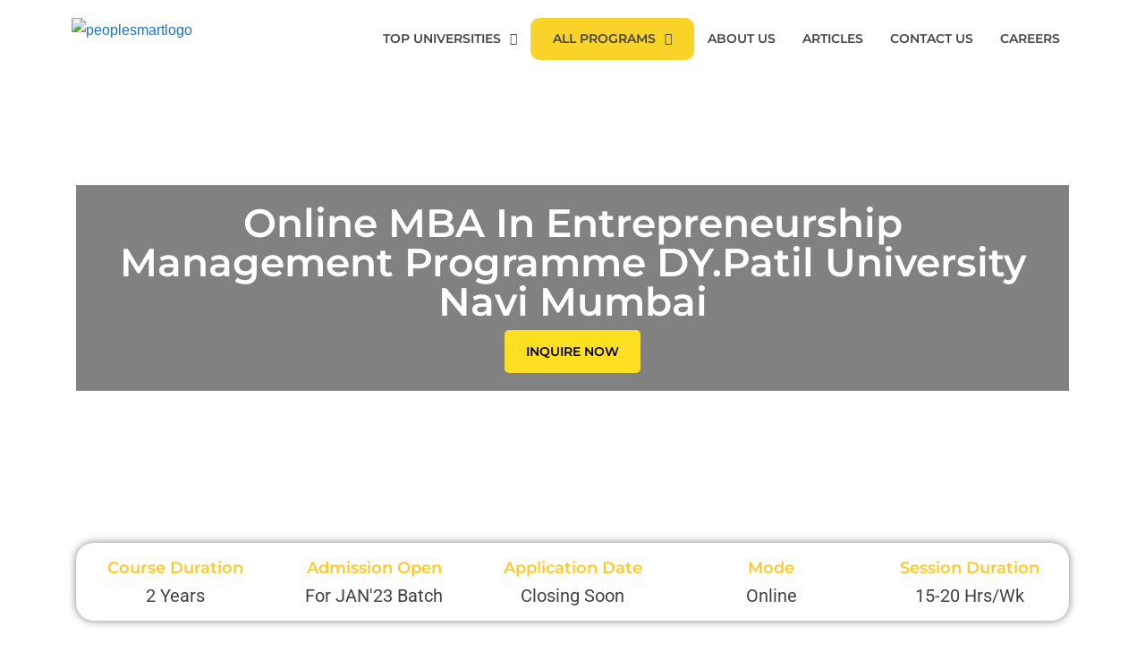

--- FILE ---
content_type: text/css
request_url: https://peoplesmart.in/wp-content/uploads/elementor/css/post-3572.css?ver=1762427442
body_size: 2186
content:
.elementor-3572 .elementor-element.elementor-element-6b331bf > .elementor-container > .elementor-column > .elementor-widget-wrap{align-content:center;align-items:center;}.elementor-3572 .elementor-element.elementor-element-6b331bf > .elementor-background-overlay{background-color:#FEDF21;background-position:center center;background-repeat:no-repeat;background-size:cover;opacity:0.8;transition:background 0.3s, border-radius 0.3s, opacity 0.3s;}.elementor-3572 .elementor-element.elementor-element-6b331bf > .elementor-container{min-height:450px;}.elementor-3572 .elementor-element.elementor-element-6b331bf{overflow:hidden;transition:background 0.3s, border 0.3s, border-radius 0.3s, box-shadow 0.3s;margin-top:-70px;margin-bottom:0px;}.elementor-3572 .elementor-element.elementor-element-c2d50f7:not(.elementor-motion-effects-element-type-background) > .elementor-widget-wrap, .elementor-3572 .elementor-element.elementor-element-c2d50f7 > .elementor-widget-wrap > .elementor-motion-effects-container > .elementor-motion-effects-layer{background-color:#05050580;}.elementor-bc-flex-widget .elementor-3572 .elementor-element.elementor-element-c2d50f7.elementor-column .elementor-widget-wrap{align-items:center;}.elementor-3572 .elementor-element.elementor-element-c2d50f7.elementor-column.elementor-element[data-element_type="column"] > .elementor-widget-wrap.elementor-element-populated{align-content:center;align-items:center;}.elementor-3572 .elementor-element.elementor-element-c2d50f7.elementor-column > .elementor-widget-wrap{justify-content:center;}.elementor-3572 .elementor-element.elementor-element-c2d50f7 > .elementor-element-populated{transition:background 0.3s, border 0.3s, border-radius 0.3s, box-shadow 0.3s;}.elementor-3572 .elementor-element.elementor-element-c2d50f7 > .elementor-element-populated > .elementor-background-overlay{transition:background 0.3s, border-radius 0.3s, opacity 0.3s;}.elementor-3572 .elementor-element.elementor-element-9482493{width:var( --container-widget-width, 95% );max-width:95%;--container-widget-width:95%;--container-widget-flex-grow:0;text-align:center;}.elementor-3572 .elementor-element.elementor-element-9482493 > .elementor-widget-container{margin:10px 0px 0px 0px;}.elementor-3572 .elementor-element.elementor-element-9482493 .elementor-heading-title{font-family:"Roboto";font-size:44px;font-weight:600;color:#FFFFFF;}.elementor-3572 .elementor-element.elementor-element-9f77b23 .elementor-button{background-color:#FEDF21;font-family:"Montserrat";font-size:14px;font-weight:600;text-transform:uppercase;font-style:normal;line-height:24px;fill:#000000;color:#000000;border-radius:5px 5px 5px 5px;}.elementor-3572 .elementor-element.elementor-element-9f77b23 .elementor-button:hover, .elementor-3572 .elementor-element.elementor-element-9f77b23 .elementor-button:focus{background-color:#000000;color:#FFC92A;}.elementor-3572 .elementor-element.elementor-element-9f77b23 > .elementor-widget-container{margin:10px 10px 10px 10px;}.elementor-3572 .elementor-element.elementor-element-9f77b23 .elementor-button:hover svg, .elementor-3572 .elementor-element.elementor-element-9f77b23 .elementor-button:focus svg{fill:#FFC92A;}.elementor-3572 .elementor-element.elementor-element-c9c148b:not(.elementor-motion-effects-element-type-background), .elementor-3572 .elementor-element.elementor-element-c9c148b > .elementor-motion-effects-container > .elementor-motion-effects-layer{background-color:#FFFFFF;}.elementor-3572 .elementor-element.elementor-element-c9c148b{border-style:none;box-shadow:0px 0px 10px 0px rgba(0,0,0,0.5);transition:background 0.3s, border 0.3s, border-radius 0.3s, box-shadow 0.3s;margin-top:60px;margin-bottom:60px;}.elementor-3572 .elementor-element.elementor-element-c9c148b, .elementor-3572 .elementor-element.elementor-element-c9c148b > .elementor-background-overlay{border-radius:20px 20px 20px 20px;}.elementor-3572 .elementor-element.elementor-element-c9c148b > .elementor-background-overlay{transition:background 0.3s, border-radius 0.3s, opacity 0.3s;}.elementor-3572 .elementor-element.elementor-element-e8cd6e2 > .elementor-element-populated{text-align:center;}.elementor-3572 .elementor-element.elementor-element-c682264 .elementor-icon-box-wrapper{text-align:center;}.elementor-3572 .elementor-element.elementor-element-c682264 .elementor-icon-box-title{margin-block-end:2px;color:#FFC92A;}.elementor-3572 .elementor-element.elementor-element-c682264 .elementor-icon-box-title, .elementor-3572 .elementor-element.elementor-element-c682264 .elementor-icon-box-title a{font-family:"Montserrat";font-size:18px;font-weight:600;}.elementor-3572 .elementor-element.elementor-element-c682264 .elementor-icon-box-description{font-family:"Roboto";font-size:20px;font-weight:400;text-transform:capitalize;color:#424242;}.elementor-3572 .elementor-element.elementor-element-1e567a4 .elementor-icon-box-wrapper{text-align:center;}.elementor-3572 .elementor-element.elementor-element-1e567a4 .elementor-icon-box-title{margin-block-end:2px;color:#FFC92A;}.elementor-3572 .elementor-element.elementor-element-1e567a4 .elementor-icon-box-title, .elementor-3572 .elementor-element.elementor-element-1e567a4 .elementor-icon-box-title a{font-family:"Montserrat";font-size:18px;font-weight:600;}.elementor-3572 .elementor-element.elementor-element-1e567a4 .elementor-icon-box-description{font-family:"Roboto";font-size:20px;font-weight:400;text-transform:capitalize;color:#424242;}.elementor-3572 .elementor-element.elementor-element-4fb64bf .elementor-icon-box-wrapper{text-align:center;}.elementor-3572 .elementor-element.elementor-element-4fb64bf .elementor-icon-box-title{margin-block-end:2px;color:#FFC92A;}.elementor-3572 .elementor-element.elementor-element-4fb64bf .elementor-icon-box-title, .elementor-3572 .elementor-element.elementor-element-4fb64bf .elementor-icon-box-title a{font-family:"Montserrat";font-size:18px;font-weight:600;}.elementor-3572 .elementor-element.elementor-element-4fb64bf .elementor-icon-box-description{font-family:"Roboto";font-size:20px;font-weight:400;text-transform:capitalize;color:#424242;}.elementor-3572 .elementor-element.elementor-element-ef82e34 .elementor-icon-box-wrapper{text-align:center;}.elementor-3572 .elementor-element.elementor-element-ef82e34 .elementor-icon-box-title{margin-block-end:2px;color:#FFC92A;}.elementor-3572 .elementor-element.elementor-element-ef82e34 .elementor-icon-box-title, .elementor-3572 .elementor-element.elementor-element-ef82e34 .elementor-icon-box-title a{font-family:"Montserrat";font-size:18px;font-weight:600;}.elementor-3572 .elementor-element.elementor-element-ef82e34 .elementor-icon-box-description{font-family:"Roboto";font-size:20px;font-weight:400;text-transform:capitalize;color:#424242;}.elementor-3572 .elementor-element.elementor-element-043630a .elementor-icon-box-wrapper{text-align:center;}.elementor-3572 .elementor-element.elementor-element-043630a .elementor-icon-box-title{margin-block-end:2px;color:#FFC92A;}.elementor-3572 .elementor-element.elementor-element-043630a .elementor-icon-box-title, .elementor-3572 .elementor-element.elementor-element-043630a .elementor-icon-box-title a{font-family:"Montserrat";font-size:18px;font-weight:600;}.elementor-3572 .elementor-element.elementor-element-043630a .elementor-icon-box-description{font-family:"Roboto";font-size:20px;font-weight:400;text-transform:capitalize;color:#424242;}.elementor-3572 .elementor-element.elementor-element-08b1cef .elementor-heading-title{font-family:"Montserrat";font-size:28px;font-weight:bold;font-style:normal;line-height:57px;color:#000000;}.elementor-3572 .elementor-element.elementor-element-67fe7f8{font-family:"Roboto";font-weight:400;line-height:22px;color:#000000;}.elementor-3572 .elementor-element.elementor-element-217a8d6:not(.elementor-motion-effects-element-type-background), .elementor-3572 .elementor-element.elementor-element-217a8d6 > .elementor-motion-effects-container > .elementor-motion-effects-layer{background-color:#F6F6F6;}.elementor-3572 .elementor-element.elementor-element-217a8d6{transition:background 0.3s, border 0.3s, border-radius 0.3s, box-shadow 0.3s;margin-top:60px;margin-bottom:60px;}.elementor-3572 .elementor-element.elementor-element-217a8d6 > .elementor-background-overlay{transition:background 0.3s, border-radius 0.3s, opacity 0.3s;}.elementor-3572 .elementor-element.elementor-element-432e44e .elementor-heading-title{font-family:"Montserrat";font-size:28px;font-weight:bold;font-style:normal;line-height:57px;color:#000000;}.elementor-3572 .elementor-element.elementor-element-4c21fa4 > .elementor-widget-container{border-radius:10px 10px 10px 10px;}.elementor-3572 .elementor-element.elementor-element-4c21fa4 .elementor-icon-box-wrapper{align-items:center;text-align:left;}.elementor-3572 .elementor-element.elementor-element-4c21fa4{--icon-box-icon-margin:20px;}.elementor-3572 .elementor-element.elementor-element-4c21fa4.elementor-view-stacked .elementor-icon{background-color:#000000;fill:#FFC92A;color:#FFC92A;}.elementor-3572 .elementor-element.elementor-element-4c21fa4.elementor-view-framed .elementor-icon, .elementor-3572 .elementor-element.elementor-element-4c21fa4.elementor-view-default .elementor-icon{fill:#000000;color:#000000;border-color:#000000;}.elementor-3572 .elementor-element.elementor-element-4c21fa4.elementor-view-framed .elementor-icon{background-color:#FFC92A;}.elementor-3572 .elementor-element.elementor-element-4c21fa4 .elementor-icon{font-size:30px;}.elementor-3572 .elementor-element.elementor-element-4c21fa4 .elementor-icon-box-title, .elementor-3572 .elementor-element.elementor-element-4c21fa4 .elementor-icon-box-title a{font-family:"Roboto";font-size:14px;font-weight:500;text-transform:capitalize;}.elementor-3572 .elementor-element.elementor-element-4c21fa4 .elementor-icon-box-title{color:#333333;}.elementor-3572 .elementor-element.elementor-element-adf1265 > .elementor-widget-container{border-radius:10px 10px 10px 10px;}.elementor-3572 .elementor-element.elementor-element-adf1265 .elementor-icon-box-wrapper{align-items:center;text-align:left;}.elementor-3572 .elementor-element.elementor-element-adf1265{--icon-box-icon-margin:20px;}.elementor-3572 .elementor-element.elementor-element-adf1265.elementor-view-stacked .elementor-icon{background-color:#000000;fill:#FFC92A;color:#FFC92A;}.elementor-3572 .elementor-element.elementor-element-adf1265.elementor-view-framed .elementor-icon, .elementor-3572 .elementor-element.elementor-element-adf1265.elementor-view-default .elementor-icon{fill:#000000;color:#000000;border-color:#000000;}.elementor-3572 .elementor-element.elementor-element-adf1265.elementor-view-framed .elementor-icon{background-color:#FFC92A;}.elementor-3572 .elementor-element.elementor-element-adf1265 .elementor-icon{font-size:30px;}.elementor-3572 .elementor-element.elementor-element-adf1265 .elementor-icon-box-title, .elementor-3572 .elementor-element.elementor-element-adf1265 .elementor-icon-box-title a{font-family:"Roboto";font-size:14px;font-weight:500;text-transform:capitalize;}.elementor-3572 .elementor-element.elementor-element-adf1265 .elementor-icon-box-title{color:#333333;}.elementor-3572 .elementor-element.elementor-element-5f5d7df > .elementor-widget-container{border-radius:10px 10px 10px 10px;}.elementor-3572 .elementor-element.elementor-element-5f5d7df .elementor-icon-box-wrapper{align-items:center;text-align:left;}.elementor-3572 .elementor-element.elementor-element-5f5d7df{--icon-box-icon-margin:20px;}.elementor-3572 .elementor-element.elementor-element-5f5d7df.elementor-view-stacked .elementor-icon{background-color:#000000;fill:#FFC92A;color:#FFC92A;}.elementor-3572 .elementor-element.elementor-element-5f5d7df.elementor-view-framed .elementor-icon, .elementor-3572 .elementor-element.elementor-element-5f5d7df.elementor-view-default .elementor-icon{fill:#000000;color:#000000;border-color:#000000;}.elementor-3572 .elementor-element.elementor-element-5f5d7df.elementor-view-framed .elementor-icon{background-color:#FFC92A;}.elementor-3572 .elementor-element.elementor-element-5f5d7df .elementor-icon{font-size:30px;}.elementor-3572 .elementor-element.elementor-element-5f5d7df .elementor-icon-box-title, .elementor-3572 .elementor-element.elementor-element-5f5d7df .elementor-icon-box-title a{font-family:"Roboto";font-size:14px;font-weight:500;text-transform:capitalize;}.elementor-3572 .elementor-element.elementor-element-5f5d7df .elementor-icon-box-title{color:#333333;}.elementor-3572 .elementor-element.elementor-element-8c165ff > .elementor-container > .elementor-column > .elementor-widget-wrap{align-content:center;align-items:center;}.elementor-3572 .elementor-element.elementor-element-8c165ff{margin-top:10px;margin-bottom:10px;}.elementor-3572 .elementor-element.elementor-element-e565a91 > .elementor-widget-container{border-radius:10px 10px 10px 10px;}.elementor-3572 .elementor-element.elementor-element-e565a91 .elementor-icon-box-wrapper{align-items:center;text-align:left;}.elementor-3572 .elementor-element.elementor-element-e565a91{--icon-box-icon-margin:20px;}.elementor-3572 .elementor-element.elementor-element-e565a91.elementor-view-stacked .elementor-icon{background-color:#000000;fill:#FFC92A;color:#FFC92A;}.elementor-3572 .elementor-element.elementor-element-e565a91.elementor-view-framed .elementor-icon, .elementor-3572 .elementor-element.elementor-element-e565a91.elementor-view-default .elementor-icon{fill:#000000;color:#000000;border-color:#000000;}.elementor-3572 .elementor-element.elementor-element-e565a91.elementor-view-framed .elementor-icon{background-color:#FFC92A;}.elementor-3572 .elementor-element.elementor-element-e565a91 .elementor-icon{font-size:30px;}.elementor-3572 .elementor-element.elementor-element-e565a91 .elementor-icon-box-title, .elementor-3572 .elementor-element.elementor-element-e565a91 .elementor-icon-box-title a{font-family:"Roboto";font-size:14px;font-weight:500;text-transform:capitalize;}.elementor-3572 .elementor-element.elementor-element-e565a91 .elementor-icon-box-title{color:#333333;}.elementor-3572 .elementor-element.elementor-element-177f397 > .elementor-widget-container{border-radius:10px 10px 10px 10px;}.elementor-3572 .elementor-element.elementor-element-177f397 .elementor-icon-box-wrapper{align-items:center;text-align:left;}.elementor-3572 .elementor-element.elementor-element-177f397{--icon-box-icon-margin:20px;}.elementor-3572 .elementor-element.elementor-element-177f397.elementor-view-stacked .elementor-icon{background-color:#000000;fill:#FFC92A;color:#FFC92A;}.elementor-3572 .elementor-element.elementor-element-177f397.elementor-view-framed .elementor-icon, .elementor-3572 .elementor-element.elementor-element-177f397.elementor-view-default .elementor-icon{fill:#000000;color:#000000;border-color:#000000;}.elementor-3572 .elementor-element.elementor-element-177f397.elementor-view-framed .elementor-icon{background-color:#FFC92A;}.elementor-3572 .elementor-element.elementor-element-177f397 .elementor-icon{font-size:30px;}.elementor-3572 .elementor-element.elementor-element-177f397 .elementor-icon-box-title, .elementor-3572 .elementor-element.elementor-element-177f397 .elementor-icon-box-title a{font-family:"Roboto";font-size:14px;font-weight:500;text-transform:capitalize;}.elementor-3572 .elementor-element.elementor-element-177f397 .elementor-icon-box-title{color:#333333;}.elementor-3572 .elementor-element.elementor-element-44f4960 > .elementor-widget-container{border-radius:10px 10px 10px 10px;}.elementor-3572 .elementor-element.elementor-element-44f4960 .elementor-icon-box-wrapper{align-items:center;text-align:left;}.elementor-3572 .elementor-element.elementor-element-44f4960{--icon-box-icon-margin:20px;}.elementor-3572 .elementor-element.elementor-element-44f4960.elementor-view-stacked .elementor-icon{background-color:#000000;fill:#FFC92A;color:#FFC92A;}.elementor-3572 .elementor-element.elementor-element-44f4960.elementor-view-framed .elementor-icon, .elementor-3572 .elementor-element.elementor-element-44f4960.elementor-view-default .elementor-icon{fill:#000000;color:#000000;border-color:#000000;}.elementor-3572 .elementor-element.elementor-element-44f4960.elementor-view-framed .elementor-icon{background-color:#FFC92A;}.elementor-3572 .elementor-element.elementor-element-44f4960 .elementor-icon{font-size:30px;}.elementor-3572 .elementor-element.elementor-element-44f4960 .elementor-icon-box-title, .elementor-3572 .elementor-element.elementor-element-44f4960 .elementor-icon-box-title a{font-family:"Roboto";font-size:14px;font-weight:500;text-transform:capitalize;}.elementor-3572 .elementor-element.elementor-element-44f4960 .elementor-icon-box-title{color:#333333;}.elementor-3572 .elementor-element.elementor-element-373dfbf > .elementor-container > .elementor-column > .elementor-widget-wrap{align-content:center;align-items:center;}.elementor-3572 .elementor-element.elementor-element-c5ec17b > .elementor-widget-container{border-radius:10px 10px 10px 10px;}.elementor-3572 .elementor-element.elementor-element-c5ec17b .elementor-icon-box-wrapper{align-items:center;text-align:left;}.elementor-3572 .elementor-element.elementor-element-c5ec17b{--icon-box-icon-margin:20px;}.elementor-3572 .elementor-element.elementor-element-c5ec17b.elementor-view-stacked .elementor-icon{background-color:#000000;fill:#FFC92A;color:#FFC92A;}.elementor-3572 .elementor-element.elementor-element-c5ec17b.elementor-view-framed .elementor-icon, .elementor-3572 .elementor-element.elementor-element-c5ec17b.elementor-view-default .elementor-icon{fill:#000000;color:#000000;border-color:#000000;}.elementor-3572 .elementor-element.elementor-element-c5ec17b.elementor-view-framed .elementor-icon{background-color:#FFC92A;}.elementor-3572 .elementor-element.elementor-element-c5ec17b .elementor-icon{font-size:30px;}.elementor-3572 .elementor-element.elementor-element-c5ec17b .elementor-icon-box-title, .elementor-3572 .elementor-element.elementor-element-c5ec17b .elementor-icon-box-title a{font-family:"Roboto";font-size:14px;font-weight:500;text-transform:capitalize;}.elementor-3572 .elementor-element.elementor-element-c5ec17b .elementor-icon-box-title{color:#333333;}.elementor-3572 .elementor-element.elementor-element-0fe4fa5 > .elementor-widget-container{border-radius:10px 10px 10px 10px;}.elementor-3572 .elementor-element.elementor-element-0fe4fa5 .elementor-icon-box-wrapper{align-items:center;text-align:left;}.elementor-3572 .elementor-element.elementor-element-0fe4fa5{--icon-box-icon-margin:20px;}.elementor-3572 .elementor-element.elementor-element-0fe4fa5.elementor-view-stacked .elementor-icon{background-color:#000000;fill:#FFC92A;color:#FFC92A;}.elementor-3572 .elementor-element.elementor-element-0fe4fa5.elementor-view-framed .elementor-icon, .elementor-3572 .elementor-element.elementor-element-0fe4fa5.elementor-view-default .elementor-icon{fill:#000000;color:#000000;border-color:#000000;}.elementor-3572 .elementor-element.elementor-element-0fe4fa5.elementor-view-framed .elementor-icon{background-color:#FFC92A;}.elementor-3572 .elementor-element.elementor-element-0fe4fa5 .elementor-icon{font-size:30px;}.elementor-3572 .elementor-element.elementor-element-0fe4fa5 .elementor-icon-box-title, .elementor-3572 .elementor-element.elementor-element-0fe4fa5 .elementor-icon-box-title a{font-family:"Roboto";font-size:14px;font-weight:500;text-transform:capitalize;}.elementor-3572 .elementor-element.elementor-element-0fe4fa5 .elementor-icon-box-title{color:#333333;}.elementor-3572 .elementor-element.elementor-element-66948b2 .elementor-heading-title{font-family:"Montserrat";font-size:28px;font-weight:bold;font-style:normal;line-height:57px;color:#000000;}.elementor-3572 .elementor-element.elementor-element-8a710e5{font-family:"Roboto";font-weight:400;line-height:22px;color:#000000;}.elementor-3572 .elementor-element.elementor-element-dac96b1:not(.elementor-motion-effects-element-type-background), .elementor-3572 .elementor-element.elementor-element-dac96b1 > .elementor-motion-effects-container > .elementor-motion-effects-layer{background-color:#000000;}.elementor-3572 .elementor-element.elementor-element-dac96b1{transition:background 0.3s, border 0.3s, border-radius 0.3s, box-shadow 0.3s;margin-top:60px;margin-bottom:60px;}.elementor-3572 .elementor-element.elementor-element-dac96b1 > .elementor-background-overlay{transition:background 0.3s, border-radius 0.3s, opacity 0.3s;}.elementor-3572 .elementor-element.elementor-element-e8af540 .elementor-button{background-color:#FEDF21;font-family:"Montserrat";font-size:14px;font-weight:600;text-transform:uppercase;font-style:normal;line-height:24px;fill:#000000;color:#000000;border-radius:5px 5px 5px 5px;}.elementor-3572 .elementor-element.elementor-element-e8af540 .elementor-button:hover, .elementor-3572 .elementor-element.elementor-element-e8af540 .elementor-button:focus{background-color:#000000;color:#FFC92A;}.elementor-3572 .elementor-element.elementor-element-e8af540 .elementor-button-content-wrapper{flex-direction:row;}.elementor-3572 .elementor-element.elementor-element-e8af540 .elementor-button .elementor-button-content-wrapper{gap:10px;}.elementor-3572 .elementor-element.elementor-element-e8af540 .elementor-button:hover svg, .elementor-3572 .elementor-element.elementor-element-e8af540 .elementor-button:focus svg{fill:#FFC92A;}.elementor-3572 .elementor-element.elementor-element-87b0722 .elementor-accordion-icon, .elementor-3572 .elementor-element.elementor-element-87b0722 .elementor-accordion-title{color:#000000;}.elementor-3572 .elementor-element.elementor-element-87b0722 .elementor-accordion-icon svg{fill:#000000;}.elementor-3572 .elementor-element.elementor-element-87b0722 .elementor-active .elementor-accordion-icon, .elementor-3572 .elementor-element.elementor-element-87b0722 .elementor-active .elementor-accordion-title{color:#FFC92A;}.elementor-3572 .elementor-element.elementor-element-87b0722 .elementor-active .elementor-accordion-icon svg{fill:#FFC92A;}.elementor-3572 .elementor-element.elementor-element-87b0722 .elementor-tab-content{background-color:#FFFFFF;color:#424242;}.elementor-3572 .elementor-element.elementor-element-3f73252 > .elementor-widget-container{padding:20px 20px 20px 20px;border-radius:10px 10px 10px 10px;box-shadow:0px 0px 10px 0px rgba(0,0,0,0.5);}.elementor-3572 .elementor-element.elementor-element-3f73252 .elementor-icon-box-wrapper{align-items:center;text-align:center;}.elementor-3572 .elementor-element.elementor-element-3f73252{--icon-box-icon-margin:30px;}.elementor-3572 .elementor-element.elementor-element-3f73252.elementor-view-stacked .elementor-icon{background-color:#000000;fill:#FFC92A;color:#FFC92A;}.elementor-3572 .elementor-element.elementor-element-3f73252.elementor-view-framed .elementor-icon, .elementor-3572 .elementor-element.elementor-element-3f73252.elementor-view-default .elementor-icon{fill:#000000;color:#000000;border-color:#000000;}.elementor-3572 .elementor-element.elementor-element-3f73252.elementor-view-framed .elementor-icon{background-color:#FFC92A;}.elementor-3572 .elementor-element.elementor-element-3f73252 .elementor-icon{font-size:35px;}.elementor-3572 .elementor-element.elementor-element-3f73252 .elementor-icon-box-title, .elementor-3572 .elementor-element.elementor-element-3f73252 .elementor-icon-box-title a{font-family:"Roboto";font-size:20px;font-weight:500;text-transform:capitalize;}.elementor-3572 .elementor-element.elementor-element-3f73252 .elementor-icon-box-title{color:#333333;}.elementor-3572 .elementor-element.elementor-element-89b4eed > .elementor-widget-container{padding:20px 20px 20px 20px;border-radius:10px 10px 10px 10px;box-shadow:0px 0px 10px 0px rgba(0,0,0,0.5);}.elementor-3572 .elementor-element.elementor-element-89b4eed .elementor-icon-box-wrapper{align-items:center;text-align:center;}.elementor-3572 .elementor-element.elementor-element-89b4eed{--icon-box-icon-margin:30px;}.elementor-3572 .elementor-element.elementor-element-89b4eed.elementor-view-stacked .elementor-icon{background-color:#000000;fill:#FFC92A;color:#FFC92A;}.elementor-3572 .elementor-element.elementor-element-89b4eed.elementor-view-framed .elementor-icon, .elementor-3572 .elementor-element.elementor-element-89b4eed.elementor-view-default .elementor-icon{fill:#000000;color:#000000;border-color:#000000;}.elementor-3572 .elementor-element.elementor-element-89b4eed.elementor-view-framed .elementor-icon{background-color:#FFC92A;}.elementor-3572 .elementor-element.elementor-element-89b4eed .elementor-icon{font-size:35px;}.elementor-3572 .elementor-element.elementor-element-89b4eed .elementor-icon-box-title, .elementor-3572 .elementor-element.elementor-element-89b4eed .elementor-icon-box-title a{font-family:"Roboto";font-size:20px;font-weight:500;text-transform:capitalize;}.elementor-3572 .elementor-element.elementor-element-89b4eed .elementor-icon-box-title{color:#333333;}.elementor-3572 .elementor-element.elementor-element-849e41c > .elementor-widget-container{padding:20px 20px 20px 20px;border-radius:10px 10px 10px 10px;box-shadow:0px 0px 10px 0px rgba(0,0,0,0.5);}.elementor-3572 .elementor-element.elementor-element-849e41c .elementor-icon-box-wrapper{align-items:center;text-align:center;}.elementor-3572 .elementor-element.elementor-element-849e41c{--icon-box-icon-margin:30px;}.elementor-3572 .elementor-element.elementor-element-849e41c.elementor-view-stacked .elementor-icon{background-color:#000000;fill:#FFC92A;color:#FFC92A;}.elementor-3572 .elementor-element.elementor-element-849e41c.elementor-view-framed .elementor-icon, .elementor-3572 .elementor-element.elementor-element-849e41c.elementor-view-default .elementor-icon{fill:#000000;color:#000000;border-color:#000000;}.elementor-3572 .elementor-element.elementor-element-849e41c.elementor-view-framed .elementor-icon{background-color:#FFC92A;}.elementor-3572 .elementor-element.elementor-element-849e41c .elementor-icon{font-size:35px;}.elementor-3572 .elementor-element.elementor-element-849e41c .elementor-icon-box-title, .elementor-3572 .elementor-element.elementor-element-849e41c .elementor-icon-box-title a{font-family:"Roboto";font-size:20px;font-weight:500;text-transform:capitalize;}.elementor-3572 .elementor-element.elementor-element-849e41c .elementor-icon-box-title{color:#333333;}.elementor-3572 .elementor-element.elementor-element-69348cb > .elementor-widget-container{padding:20px 20px 20px 20px;border-radius:10px 10px 10px 10px;box-shadow:0px 0px 10px 0px rgba(0,0,0,0.5);}.elementor-3572 .elementor-element.elementor-element-69348cb .elementor-icon-box-wrapper{align-items:center;text-align:center;}.elementor-3572 .elementor-element.elementor-element-69348cb{--icon-box-icon-margin:30px;}.elementor-3572 .elementor-element.elementor-element-69348cb.elementor-view-stacked .elementor-icon{background-color:#000000;fill:#FFC92A;color:#FFC92A;}.elementor-3572 .elementor-element.elementor-element-69348cb.elementor-view-framed .elementor-icon, .elementor-3572 .elementor-element.elementor-element-69348cb.elementor-view-default .elementor-icon{fill:#000000;color:#000000;border-color:#000000;}.elementor-3572 .elementor-element.elementor-element-69348cb.elementor-view-framed .elementor-icon{background-color:#FFC92A;}.elementor-3572 .elementor-element.elementor-element-69348cb .elementor-icon{font-size:35px;}.elementor-3572 .elementor-element.elementor-element-69348cb .elementor-icon-box-title, .elementor-3572 .elementor-element.elementor-element-69348cb .elementor-icon-box-title a{font-family:"Roboto";font-size:20px;font-weight:500;text-transform:capitalize;}.elementor-3572 .elementor-element.elementor-element-69348cb .elementor-icon-box-title{color:#333333;}.elementor-3572 .elementor-element.elementor-element-012e25d > .elementor-container > .elementor-column > .elementor-widget-wrap{align-content:center;align-items:center;}.elementor-3572 .elementor-element.elementor-element-012e25d:not(.elementor-motion-effects-element-type-background), .elementor-3572 .elementor-element.elementor-element-012e25d > .elementor-motion-effects-container > .elementor-motion-effects-layer{background-color:#F6F6F6;}.elementor-3572 .elementor-element.elementor-element-012e25d{transition:background 0.3s, border 0.3s, border-radius 0.3s, box-shadow 0.3s;margin-top:60px;margin-bottom:60px;padding:1% 8% 1% 08%;}.elementor-3572 .elementor-element.elementor-element-012e25d > .elementor-background-overlay{transition:background 0.3s, border-radius 0.3s, opacity 0.3s;}.elementor-3572 .elementor-element.elementor-element-67c5e45 .elementor-heading-title{font-family:"Montserrat";font-size:24px;font-weight:bold;font-style:normal;line-height:57px;color:#000000;}.elementor-3572 .elementor-element.elementor-element-2f43b38{font-family:"Roboto";font-weight:400;line-height:22px;color:#000000;}.elementor-3572 .elementor-element.elementor-element-b47efd3{text-align:center;}.elementor-3572 .elementor-element.elementor-element-b47efd3 .elementor-heading-title{font-family:"Montserrat";font-size:28px;font-weight:bold;font-style:normal;line-height:57px;color:#000000;}.elementor-3572 .elementor-element.elementor-element-850116c > .elementor-container > .elementor-column > .elementor-widget-wrap{align-content:center;align-items:center;}.elementor-3572 .elementor-element.elementor-element-850116c{border-style:solid;border-width:1px 1px 1px 1px;border-color:#FFC92A;margin-top:0px;margin-bottom:20px;padding:20px 20px 20px 20px;}.elementor-3572 .elementor-element.elementor-element-850116c, .elementor-3572 .elementor-element.elementor-element-850116c > .elementor-background-overlay{border-radius:5px 5px 5px 5px;}.elementor-3572 .elementor-element.elementor-element-bace4f3 > .elementor-widget-container{margin:0px 0px 0px 0px;padding:0px 0px 0px 0px;}.elementor-3572 .elementor-element.elementor-element-bace4f3{text-align:left;}.elementor-3572 .elementor-element.elementor-element-bace4f3 .elementor-heading-title{font-family:"Roboto";font-size:16px;font-weight:bold;text-transform:uppercase;font-style:normal;line-height:57px;color:#000000;}.elementor-3572 .elementor-element.elementor-element-73cad59:not(.elementor-motion-effects-element-type-background) > .elementor-widget-wrap, .elementor-3572 .elementor-element.elementor-element-73cad59 > .elementor-widget-wrap > .elementor-motion-effects-container > .elementor-motion-effects-layer{background-color:#F2F2F2;}.elementor-3572 .elementor-element.elementor-element-73cad59 > .elementor-element-populated{transition:background 0.3s, border 0.3s, border-radius 0.3s, box-shadow 0.3s;margin:10px 10px 10px 10px;--e-column-margin-right:10px;--e-column-margin-left:10px;}.elementor-3572 .elementor-element.elementor-element-73cad59 > .elementor-element-populated > .elementor-background-overlay{transition:background 0.3s, border-radius 0.3s, opacity 0.3s;}.elementor-3572 .elementor-element.elementor-element-36b387e .elementor-image-box-title{color:#FFC92A;}.elementor-3572 .elementor-element.elementor-element-36b387e .elementor-image-box-description{color:#464646;}.elementor-3572 .elementor-element.elementor-element-b1a31a4:not(.elementor-motion-effects-element-type-background) > .elementor-widget-wrap, .elementor-3572 .elementor-element.elementor-element-b1a31a4 > .elementor-widget-wrap > .elementor-motion-effects-container > .elementor-motion-effects-layer{background-color:#F2F2F2;}.elementor-3572 .elementor-element.elementor-element-b1a31a4 > .elementor-element-populated{transition:background 0.3s, border 0.3s, border-radius 0.3s, box-shadow 0.3s;margin:10px 10px 10px 10px;--e-column-margin-right:10px;--e-column-margin-left:10px;}.elementor-3572 .elementor-element.elementor-element-b1a31a4 > .elementor-element-populated > .elementor-background-overlay{transition:background 0.3s, border-radius 0.3s, opacity 0.3s;}.elementor-3572 .elementor-element.elementor-element-1fc3a85 .elementor-image-box-title{color:#FFC92A;}.elementor-3572 .elementor-element.elementor-element-1fc3a85 .elementor-image-box-description{color:#464646;}.elementor-3572 .elementor-element.elementor-element-cdbf946{color:#464646;}.elementor-3572 .elementor-element.elementor-element-4cbd0ba .elementor-button{background-color:#FEDF21;font-family:"Montserrat";font-size:14px;font-weight:600;text-transform:uppercase;font-style:normal;line-height:24px;fill:#000000;color:#000000;border-radius:5px 5px 5px 5px;}.elementor-3572 .elementor-element.elementor-element-4cbd0ba .elementor-button:hover, .elementor-3572 .elementor-element.elementor-element-4cbd0ba .elementor-button:focus{background-color:#000000;color:#FFC92A;}.elementor-3572 .elementor-element.elementor-element-4cbd0ba .elementor-button-content-wrapper{flex-direction:row;}.elementor-3572 .elementor-element.elementor-element-4cbd0ba .elementor-button .elementor-button-content-wrapper{gap:10px;}.elementor-3572 .elementor-element.elementor-element-4cbd0ba .elementor-button:hover svg, .elementor-3572 .elementor-element.elementor-element-4cbd0ba .elementor-button:focus svg{fill:#FFC92A;}.elementor-3572 .elementor-element.elementor-element-6b68368 > .elementor-container{min-height:400px;}.elementor-3572 .elementor-element.elementor-element-6b68368:not(.elementor-motion-effects-element-type-background), .elementor-3572 .elementor-element.elementor-element-6b68368 > .elementor-motion-effects-container > .elementor-motion-effects-layer{background-position:top left;background-repeat:no-repeat;background-size:cover;}.elementor-3572 .elementor-element.elementor-element-6b68368{transition:background 0.3s, border 0.3s, border-radius 0.3s, box-shadow 0.3s;margin-top:60px;margin-bottom:60px;padding:0% 8% 0% 8%;}.elementor-3572 .elementor-element.elementor-element-6b68368 > .elementor-background-overlay{transition:background 0.3s, border-radius 0.3s, opacity 0.3s;}.elementor-3572 .elementor-element.elementor-element-6281bfe .elementor-heading-title{font-family:"Montserrat";font-size:28px;font-weight:bold;font-style:normal;line-height:57px;color:#000000;}.elementor-3572 .elementor-element.elementor-element-05a18f3:not(.elementor-motion-effects-element-type-background) > .elementor-widget-wrap, .elementor-3572 .elementor-element.elementor-element-05a18f3 > .elementor-widget-wrap > .elementor-motion-effects-container > .elementor-motion-effects-layer{background-color:#FFC92A;}.elementor-3572 .elementor-element.elementor-element-05a18f3 > .elementor-element-populated{transition:background 0.3s, border 0.3s, border-radius 0.3s, box-shadow 0.3s;}.elementor-3572 .elementor-element.elementor-element-05a18f3 > .elementor-element-populated > .elementor-background-overlay{transition:background 0.3s, border-radius 0.3s, opacity 0.3s;}body.elementor-page-3572:not(.elementor-motion-effects-element-type-background), body.elementor-page-3572 > .elementor-motion-effects-container > .elementor-motion-effects-layer{background-color:#FFFFFF;}:root{--page-title-display:none;}@media(min-width:768px){.elementor-3572 .elementor-element.elementor-element-c2d50f7{width:100%;}.elementor-3572 .elementor-element.elementor-element-4f36266{width:60%;}.elementor-3572 .elementor-element.elementor-element-610c2b0{width:40%;}.elementor-3572 .elementor-element.elementor-element-a548130{width:20%;}.elementor-3572 .elementor-element.elementor-element-73cad59{width:39.664%;}.elementor-3572 .elementor-element.elementor-element-b1a31a4{width:40%;}}@media(min-width:1025px){.elementor-3572 .elementor-element.elementor-element-6b68368:not(.elementor-motion-effects-element-type-background), .elementor-3572 .elementor-element.elementor-element-6b68368 > .elementor-motion-effects-container > .elementor-motion-effects-layer{background-attachment:scroll;}}@media(max-width:1024px){.elementor-3572 .elementor-element.elementor-element-08b1cef .elementor-heading-title{font-size:25px;line-height:40px;}.elementor-3572 .elementor-element.elementor-element-432e44e .elementor-heading-title{font-size:25px;line-height:40px;}.elementor-3572 .elementor-element.elementor-element-66948b2 .elementor-heading-title{font-size:25px;line-height:40px;}.elementor-3572 .elementor-element.elementor-element-67c5e45 .elementor-heading-title{font-size:25px;line-height:40px;}.elementor-3572 .elementor-element.elementor-element-b47efd3 .elementor-heading-title{font-size:25px;line-height:40px;}.elementor-3572 .elementor-element.elementor-element-bace4f3 .elementor-heading-title{font-size:25px;line-height:40px;}.elementor-3572 .elementor-element.elementor-element-6281bfe .elementor-heading-title{font-size:25px;line-height:40px;}}@media(max-width:767px){.elementor-3572 .elementor-element.elementor-element-08b1cef{text-align:left;}.elementor-3572 .elementor-element.elementor-element-432e44e{text-align:left;}.elementor-3572 .elementor-element.elementor-element-66948b2{text-align:left;}.elementor-3572 .elementor-element.elementor-element-67c5e45{text-align:left;}.elementor-3572 .elementor-element.elementor-element-b47efd3{text-align:left;}.elementor-3572 .elementor-element.elementor-element-bace4f3{text-align:left;}.elementor-3572 .elementor-element.elementor-element-6281bfe{text-align:left;}}

--- FILE ---
content_type: text/css
request_url: https://peoplesmart.in/wp-content/uploads/elementor/css/post-678.css?ver=1762421280
body_size: 642
content:
.elementor-678 .elementor-element.elementor-element-ef55c7d > .elementor-container > .elementor-column > .elementor-widget-wrap{align-content:center;align-items:center;}.elementor-678 .elementor-element.elementor-element-ef55c7d{transition:background 0.3s, border 0.3s, border-radius 0.3s, box-shadow 0.3s;margin-top:0px;margin-bottom:30px;padding:0px 0px 0px 0px;}.elementor-678 .elementor-element.elementor-element-ef55c7d > .elementor-background-overlay{transition:background 0.3s, border-radius 0.3s, opacity 0.3s;}.elementor-678 .elementor-element.elementor-element-211f4dd4 .hfe-site-logo-container, .elementor-678 .elementor-element.elementor-element-211f4dd4 .hfe-caption-width figcaption{text-align:left;}.elementor-678 .elementor-element.elementor-element-211f4dd4 .widget-image-caption{margin-top:0px;margin-bottom:0px;}.elementor-678 .elementor-element.elementor-element-211f4dd4 .hfe-site-logo-container .hfe-site-logo-img{border-style:none;}.elementor-678 .elementor-element.elementor-element-1e0df4c4 .menu-item a.hfe-menu-item{padding-left:15px;padding-right:15px;}.elementor-678 .elementor-element.elementor-element-1e0df4c4 .menu-item a.hfe-sub-menu-item{padding-left:calc( 15px + 20px );padding-right:15px;}.elementor-678 .elementor-element.elementor-element-1e0df4c4 .hfe-nav-menu__layout-vertical .menu-item ul ul a.hfe-sub-menu-item{padding-left:calc( 15px + 40px );padding-right:15px;}.elementor-678 .elementor-element.elementor-element-1e0df4c4 .hfe-nav-menu__layout-vertical .menu-item ul ul ul a.hfe-sub-menu-item{padding-left:calc( 15px + 60px );padding-right:15px;}.elementor-678 .elementor-element.elementor-element-1e0df4c4 .hfe-nav-menu__layout-vertical .menu-item ul ul ul ul a.hfe-sub-menu-item{padding-left:calc( 15px + 80px );padding-right:15px;}.elementor-678 .elementor-element.elementor-element-1e0df4c4 .menu-item a.hfe-menu-item, .elementor-678 .elementor-element.elementor-element-1e0df4c4 .menu-item a.hfe-sub-menu-item{padding-top:15px;padding-bottom:15px;}.elementor-678 .elementor-element.elementor-element-1e0df4c4 ul.sub-menu{width:325px;}.elementor-678 .elementor-element.elementor-element-1e0df4c4 .sub-menu a.hfe-sub-menu-item,
						 .elementor-678 .elementor-element.elementor-element-1e0df4c4 nav.hfe-dropdown li a.hfe-menu-item,
						 .elementor-678 .elementor-element.elementor-element-1e0df4c4 nav.hfe-dropdown li a.hfe-sub-menu-item,
						 .elementor-678 .elementor-element.elementor-element-1e0df4c4 nav.hfe-dropdown-expandible li a.hfe-menu-item,
						 .elementor-678 .elementor-element.elementor-element-1e0df4c4 nav.hfe-dropdown-expandible li a.hfe-sub-menu-item{padding-top:10px;padding-bottom:10px;}.elementor-678 .elementor-element.elementor-element-1e0df4c4 .hfe-nav-menu__toggle{margin-left:auto;}.elementor-678 .elementor-element.elementor-element-1e0df4c4 a.hfe-menu-item, .elementor-678 .elementor-element.elementor-element-1e0df4c4 a.hfe-sub-menu-item{font-family:"Montserrat";font-size:14px;font-weight:600;text-transform:uppercase;line-height:17px;}.elementor-678 .elementor-element.elementor-element-1e0df4c4 .menu-item a.hfe-menu-item, .elementor-678 .elementor-element.elementor-element-1e0df4c4 .sub-menu a.hfe-sub-menu-item{color:#444444;}.elementor-678 .elementor-element.elementor-element-1e0df4c4 .menu-item a.hfe-menu-item:hover,
								.elementor-678 .elementor-element.elementor-element-1e0df4c4 .sub-menu a.hfe-sub-menu-item:hover,
								.elementor-678 .elementor-element.elementor-element-1e0df4c4 .menu-item.current-menu-item a.hfe-menu-item,
								.elementor-678 .elementor-element.elementor-element-1e0df4c4 .menu-item a.hfe-menu-item.highlighted,
								.elementor-678 .elementor-element.elementor-element-1e0df4c4 .menu-item a.hfe-menu-item:focus{color:#444444;}.elementor-678 .elementor-element.elementor-element-1e0df4c4 .sub-menu a.hfe-sub-menu-item,
								.elementor-678 .elementor-element.elementor-element-1e0df4c4 .elementor-menu-toggle,
								.elementor-678 .elementor-element.elementor-element-1e0df4c4 nav.hfe-dropdown li a.hfe-menu-item,
								.elementor-678 .elementor-element.elementor-element-1e0df4c4 nav.hfe-dropdown li a.hfe-sub-menu-item,
								.elementor-678 .elementor-element.elementor-element-1e0df4c4 nav.hfe-dropdown-expandible li a.hfe-menu-item,
								.elementor-678 .elementor-element.elementor-element-1e0df4c4 nav.hfe-dropdown-expandible li a.hfe-sub-menu-item{color:#444444;}.elementor-678 .elementor-element.elementor-element-1e0df4c4 .sub-menu,
								.elementor-678 .elementor-element.elementor-element-1e0df4c4 nav.hfe-dropdown,
								.elementor-678 .elementor-element.elementor-element-1e0df4c4 nav.hfe-dropdown-expandible,
								.elementor-678 .elementor-element.elementor-element-1e0df4c4 nav.hfe-dropdown .menu-item a.hfe-menu-item,
								.elementor-678 .elementor-element.elementor-element-1e0df4c4 nav.hfe-dropdown .menu-item a.hfe-sub-menu-item{background-color:#fff;}.elementor-678 .elementor-element.elementor-element-1e0df4c4 .sub-menu a.hfe-sub-menu-item:hover,
								.elementor-678 .elementor-element.elementor-element-1e0df4c4 nav.hfe-dropdown li a.hfe-menu-item:hover,
								.elementor-678 .elementor-element.elementor-element-1e0df4c4 nav.hfe-dropdown li a.hfe-sub-menu-item:hover,
								.elementor-678 .elementor-element.elementor-element-1e0df4c4 nav.hfe-dropdown-expandible li a.hfe-menu-item:hover,
								.elementor-678 .elementor-element.elementor-element-1e0df4c4 nav.hfe-dropdown-expandible li a.hfe-sub-menu-item:hover{background-color:#F9D327;}
							.elementor-678 .elementor-element.elementor-element-1e0df4c4 .sub-menu li a.hfe-sub-menu-item,
							.elementor-678 .elementor-element.elementor-element-1e0df4c4 nav.hfe-dropdown li a.hfe-sub-menu-item,
							.elementor-678 .elementor-element.elementor-element-1e0df4c4 nav.hfe-dropdown li a.hfe-menu-item,
							.elementor-678 .elementor-element.elementor-element-1e0df4c4 nav.hfe-dropdown-expandible li a.hfe-menu-item,
							.elementor-678 .elementor-element.elementor-element-1e0df4c4 nav.hfe-dropdown-expandible li a.hfe-sub-menu-item{font-family:"Montserrat";font-size:13px;font-weight:600;text-transform:uppercase;line-height:17px;}.elementor-678 .elementor-element.elementor-element-1e0df4c4 nav.hfe-nav-menu__layout-horizontal .sub-menu,
							.elementor-678 .elementor-element.elementor-element-1e0df4c4 nav:not(.hfe-nav-menu__layout-horizontal) .sub-menu.sub-menu-open,
							.elementor-678 .elementor-element.elementor-element-1e0df4c4 nav.hfe-dropdown .hfe-nav-menu,
						 	.elementor-678 .elementor-element.elementor-element-1e0df4c4 nav.hfe-dropdown-expandible .hfe-nav-menu{border-style:solid;}.elementor-678 .elementor-element.elementor-element-1e0df4c4 .sub-menu li.menu-item:not(:last-child),
						.elementor-678 .elementor-element.elementor-element-1e0df4c4 nav.hfe-dropdown li.menu-item:not(:last-child),
						.elementor-678 .elementor-element.elementor-element-1e0df4c4 nav.hfe-dropdown-expandible li.menu-item:not(:last-child){border-bottom-style:none;}@media(min-width:768px){.elementor-678 .elementor-element.elementor-element-c9e6cb4{width:100%;}.elementor-678 .elementor-element.elementor-element-69524f7{width:25%;}.elementor-678 .elementor-element.elementor-element-e9e8b19{width:75%;}}@media(max-width:767px){.elementor-678 .elementor-element.elementor-element-ef55c7d{padding:0px 0px 130px 0px;}.elementor-678 .elementor-element.elementor-element-69524f7{width:50%;}.elementor-678 .elementor-element.elementor-element-e9e8b19{width:50%;}}

--- FILE ---
content_type: text/css
request_url: https://peoplesmart.in/wp-content/uploads/elementor/css/post-246.css?ver=1762421280
body_size: 809
content:
.elementor-246 .elementor-element.elementor-element-d203c79:not(.elementor-motion-effects-element-type-background), .elementor-246 .elementor-element.elementor-element-d203c79 > .elementor-motion-effects-container > .elementor-motion-effects-layer{background-color:#F5F5F5;}.elementor-246 .elementor-element.elementor-element-d203c79{transition:background 0.3s, border 0.3s, border-radius 0.3s, box-shadow 0.3s;}.elementor-246 .elementor-element.elementor-element-d203c79 > .elementor-background-overlay{transition:background 0.3s, border-radius 0.3s, opacity 0.3s;}.elementor-246 .elementor-element.elementor-element-ea1c89f .hfe-site-logo-container, .elementor-246 .elementor-element.elementor-element-ea1c89f .hfe-caption-width figcaption{text-align:left;}.elementor-246 .elementor-element.elementor-element-ea1c89f .widget-image-caption{margin-top:0px;margin-bottom:0px;}.elementor-246 .elementor-element.elementor-element-ea1c89f > .elementor-widget-container{margin:15px 0px 0px 0px;}.elementor-246 .elementor-element.elementor-element-ea1c89f .hfe-site-logo-container .hfe-site-logo-img{border-style:none;}.elementor-246 .elementor-element.elementor-element-c787858 .elementor-heading-title{font-family:"Montserrat";font-size:16px;font-weight:bold;text-transform:uppercase;font-style:normal;line-height:40px;color:#111111;}.elementor-246 .elementor-element.elementor-element-450fa48 .elementor-icon-list-items:not(.elementor-inline-items) .elementor-icon-list-item:not(:last-child){padding-block-end:calc(7px/2);}.elementor-246 .elementor-element.elementor-element-450fa48 .elementor-icon-list-items:not(.elementor-inline-items) .elementor-icon-list-item:not(:first-child){margin-block-start:calc(7px/2);}.elementor-246 .elementor-element.elementor-element-450fa48 .elementor-icon-list-items.elementor-inline-items .elementor-icon-list-item{margin-inline:calc(7px/2);}.elementor-246 .elementor-element.elementor-element-450fa48 .elementor-icon-list-items.elementor-inline-items{margin-inline:calc(-7px/2);}.elementor-246 .elementor-element.elementor-element-450fa48 .elementor-icon-list-items.elementor-inline-items .elementor-icon-list-item:after{inset-inline-end:calc(-7px/2);}.elementor-246 .elementor-element.elementor-element-450fa48 .elementor-icon-list-icon i{transition:color 0.3s;}.elementor-246 .elementor-element.elementor-element-450fa48 .elementor-icon-list-icon svg{transition:fill 0.3s;}.elementor-246 .elementor-element.elementor-element-450fa48{--e-icon-list-icon-size:14px;--icon-vertical-offset:0px;}.elementor-246 .elementor-element.elementor-element-450fa48 .elementor-icon-list-icon{padding-inline-end:0px;}.elementor-246 .elementor-element.elementor-element-450fa48 .elementor-icon-list-item > .elementor-icon-list-text, .elementor-246 .elementor-element.elementor-element-450fa48 .elementor-icon-list-item > a{font-family:"Inter";font-size:14px;font-weight:normal;font-style:normal;line-height:30px;}.elementor-246 .elementor-element.elementor-element-450fa48 .elementor-icon-list-text{color:#444444;transition:color 0.3s;}.elementor-246 .elementor-element.elementor-element-73add22 .elementor-heading-title{font-family:"Montserrat";font-size:16px;font-weight:bold;text-transform:uppercase;font-style:normal;line-height:40px;color:#111111;}.elementor-246 .elementor-element.elementor-element-de6ea8e > .elementor-widget-container{margin:3px 0px 0px 0px;}.elementor-246 .elementor-element.elementor-element-de6ea8e{font-family:"Inter";font-size:14px;font-weight:normal;font-style:normal;line-height:24px;color:#444444;}.elementor-246 .elementor-element.elementor-element-2b2fc3c > .elementor-widget-container{margin:-16px 0px 0px 0px;}.elementor-246 .elementor-element.elementor-element-2b2fc3c{font-family:"Montserrat";font-size:14px;font-weight:600;font-style:normal;line-height:28px;color:#111111;}.elementor-246 .elementor-element.elementor-element-996abbe .elementor-heading-title{font-family:"Montserrat";font-size:12px;font-weight:500;text-transform:none;font-style:normal;color:#111111;}.elementor-246 .elementor-element.elementor-element-c1c9968 > .elementor-widget-container{margin:-10px 0px 0px 0px;}.elementor-246 .elementor-element.elementor-element-c1c9968 .elementor-icon-list-items:not(.elementor-inline-items) .elementor-icon-list-item:not(:last-child){padding-block-end:calc(35px/2);}.elementor-246 .elementor-element.elementor-element-c1c9968 .elementor-icon-list-items:not(.elementor-inline-items) .elementor-icon-list-item:not(:first-child){margin-block-start:calc(35px/2);}.elementor-246 .elementor-element.elementor-element-c1c9968 .elementor-icon-list-items.elementor-inline-items .elementor-icon-list-item{margin-inline:calc(35px/2);}.elementor-246 .elementor-element.elementor-element-c1c9968 .elementor-icon-list-items.elementor-inline-items{margin-inline:calc(-35px/2);}.elementor-246 .elementor-element.elementor-element-c1c9968 .elementor-icon-list-items.elementor-inline-items .elementor-icon-list-item:after{inset-inline-end:calc(-35px/2);}.elementor-246 .elementor-element.elementor-element-c1c9968 .elementor-icon-list-icon i{color:#111111;transition:color 0.3s;}.elementor-246 .elementor-element.elementor-element-c1c9968 .elementor-icon-list-icon svg{fill:#111111;transition:fill 0.3s;}.elementor-246 .elementor-element.elementor-element-c1c9968{--e-icon-list-icon-size:15px;--icon-vertical-offset:0px;}.elementor-246 .elementor-element.elementor-element-c1c9968 .elementor-icon-list-text{transition:color 0.3s;}.elementor-246 .elementor-element.elementor-element-e570e9c{border-style:solid;border-width:01px 0px 0px 0px;border-color:#0000001A;margin-top:0px;margin-bottom:0px;}.elementor-246 .elementor-element.elementor-element-0ded5c8 > .elementor-element-populated{padding:0px 0px 0px 10px;}.elementor-246 .elementor-element.elementor-element-686afd0{margin-top:13px;margin-bottom:17px;}.elementor-246 .elementor-element.elementor-element-9ea983e .hfe-copyright-wrapper a, .elementor-246 .elementor-element.elementor-element-9ea983e .hfe-copyright-wrapper{color:#444444;}.elementor-246 .elementor-element.elementor-element-9ea983e .hfe-copyright-wrapper, .elementor-246 .elementor-element.elementor-element-9ea983e .hfe-copyright-wrapper a{font-family:"Inter";font-size:14px;font-weight:normal;font-style:normal;line-height:28px;}@media(max-width:1024px){.elementor-246 .elementor-element.elementor-element-9ea983e .hfe-copyright-wrapper{text-align:center;}}@media(min-width:768px){.elementor-246 .elementor-element.elementor-element-47053d2{width:47.034%;}.elementor-246 .elementor-element.elementor-element-5451020{width:19.267%;}}@media(max-width:1024px) and (min-width:768px){.elementor-246 .elementor-element.elementor-element-47053d2{width:15%;}.elementor-246 .elementor-element.elementor-element-5451020{width:20%;}.elementor-246 .elementor-element.elementor-element-3129c41{width:35%;}}@media(max-width:767px){.elementor-246 .elementor-element.elementor-element-ea1c89f .hfe-site-logo-container, .elementor-246 .elementor-element.elementor-element-ea1c89f .hfe-caption-width figcaption{text-align:center;}.elementor-246 .elementor-element.elementor-element-5451020 > .elementor-element-populated{margin:10px 0px 0px 0px;--e-column-margin-right:0px;--e-column-margin-left:0px;}.elementor-246 .elementor-element.elementor-element-c787858{text-align:center;}.elementor-246 .elementor-element.elementor-element-3129c41 > .elementor-element-populated{margin:10px 0px 0px 0px;--e-column-margin-right:0px;--e-column-margin-left:0px;}.elementor-246 .elementor-element.elementor-element-73add22{text-align:center;}.elementor-246 .elementor-element.elementor-element-de6ea8e{text-align:center;}.elementor-246 .elementor-element.elementor-element-2b2fc3c{text-align:center;}.elementor-246 .elementor-element.elementor-element-996abbe{text-align:center;}.elementor-246 .elementor-element.elementor-element-9ea983e .hfe-copyright-wrapper{text-align:center;}}

--- FILE ---
content_type: text/css
request_url: https://peoplesmart.in/wp-content/themes/hello-academy/assets/css/theme.css?ver=1.1.3
body_size: 14034
content:
@charset "UTF-8";
/*!
 * Bootstrap Grid v4.4.1 (https://getbootstrap.com/)
 * Copyright 2011-2019 The Bootstrap Authors
 * Copyright 2011-2019 Twitter, Inc.
 * Licensed under MIT (https://github.com/twbs/bootstrap/blob/master/LICENSE)
 */
html {
  -webkit-box-sizing: border-box;
          box-sizing: border-box;
  -ms-overflow-style: scrollbar;
}

*,
*::before,
*::after {
  -webkit-box-sizing: inherit;
          box-sizing: inherit;
}

.academy-container {
  width: 100%;
  padding-right: 15px;
  padding-left: 15px;
  margin-right: auto;
  margin-left: auto;
}
@media (min-width: 576px) {
  .academy-container {
    max-width: 540px;
  }
}
@media (min-width: 768px) {
  .academy-container {
    max-width: 720px;
  }
}
@media (min-width: 992px) {
  .academy-container {
    max-width: 960px;
  }
}
@media (min-width: 1200px) {
  .academy-container {
    max-width: 1140px;
  }
}

.academy-container-fluid, .academy-container-xl, .academy-container-lg, .academy-container-md, .academy-container-sm {
  width: 100%;
  padding-right: 15px;
  padding-left: 15px;
  margin-right: auto;
  margin-left: auto;
}

@media (min-width: 576px) {
  .academy-container-sm, .academy-container {
    max-width: 540px;
  }
}
@media (min-width: 768px) {
  .academy-container-md, .academy-container-sm, .academy-container {
    max-width: 720px;
  }
}
@media (min-width: 992px) {
  .academy-container-lg, .academy-container-md, .academy-container-sm, .academy-container {
    max-width: 960px;
  }
}
@media (min-width: 1200px) {
  .academy-container-xl, .academy-container-lg, .academy-container-md, .academy-container-sm, .academy-container {
    max-width: 1140px;
  }
}
.academy-row {
  display: -webkit-box;
  display: -ms-flexbox;
  display: flex;
  -ms-flex-wrap: wrap;
      flex-wrap: wrap;
  margin-right: -15px;
  margin-left: -15px;
}

.academy-no-gutters {
  margin-right: 0;
  margin-left: 0;
}
.academy-no-gutters > .academy-col,
.academy-no-gutters > [class*=academy-col-] {
  padding-right: 0;
  padding-left: 0;
}

.academy-col-xl,
.academy-col-xl-auto, .academy-col-xl-12, .academy-col-xl-11, .academy-col-xl-10, .academy-col-xl-9, .academy-col-xl-8, .academy-col-xl-7, .academy-col-xl-6, .academy-col-xl-5, .academy-col-xl-4, .academy-col-xl-3, .academy-col-xl-2, .academy-col-xl-1, .academy-col-lg,
.academy-col-lg-auto, .academy-col-lg-12, .academy-col-lg-11, .academy-col-lg-10, .academy-col-lg-9, .academy-col-lg-8, .academy-col-lg-7, .academy-col-lg-6, .academy-col-lg-5, .academy-col-lg-4, .academy-col-lg-3, .academy-col-lg-2, .academy-col-lg-1, .academy-col-md,
.academy-col-md-auto, .academy-col-md-12, .academy-col-md-11, .academy-col-md-10, .academy-col-md-9, .academy-col-md-8, .academy-col-md-7, .academy-col-md-6, .academy-col-md-5, .academy-col-md-4, .academy-col-md-3, .academy-col-md-2, .academy-col-md-1, .academy-col-sm,
.academy-col-sm-auto, .academy-col-sm-12, .academy-col-sm-11, .academy-col-sm-10, .academy-col-sm-9, .academy-col-sm-8, .academy-col-sm-7, .academy-col-sm-6, .academy-col-sm-5, .academy-col-sm-4, .academy-col-sm-3, .academy-col-sm-2, .academy-col-sm-1, .academy-col,
.academy-col-auto, .academy-col-12, .academy-col-11, .academy-col-10, .academy-col-9, .academy-col-8, .academy-col-7, .academy-col-6, .academy-col-5, .academy-col-4, .academy-col-3, .academy-col-2, .academy-col-1 {
  position: relative;
  width: 100%;
  padding-right: 15px;
  padding-left: 15px;
}

.academy-col {
  -ms-flex-preferred-size: 0;
      flex-basis: 0;
  -webkit-box-flex: 1;
      -ms-flex-positive: 1;
          flex-grow: 1;
  max-width: 100%;
}

.academy-row-cols-1 > * {
  -webkit-box-flex: 0;
      -ms-flex: 0 0 100%;
          flex: 0 0 100%;
  max-width: 100%;
}

.academy-row-cols-2 > * {
  -webkit-box-flex: 0;
      -ms-flex: 0 0 50%;
          flex: 0 0 50%;
  max-width: 50%;
}

.academy-row-cols-3 > * {
  -webkit-box-flex: 0;
      -ms-flex: 0 0 33.3333333333%;
          flex: 0 0 33.3333333333%;
  max-width: 33.3333333333%;
}

.academy-row-cols-4 > * {
  -webkit-box-flex: 0;
      -ms-flex: 0 0 25%;
          flex: 0 0 25%;
  max-width: 25%;
}

.academy-row-cols-5 > * {
  -webkit-box-flex: 0;
      -ms-flex: 0 0 20%;
          flex: 0 0 20%;
  max-width: 20%;
}

.academy-row-cols-6 > * {
  -webkit-box-flex: 0;
      -ms-flex: 0 0 16.6666666667%;
          flex: 0 0 16.6666666667%;
  max-width: 16.6666666667%;
}

.academy-col-auto {
  -webkit-box-flex: 0;
      -ms-flex: 0 0 auto;
          flex: 0 0 auto;
  width: auto;
  max-width: 100%;
}

.academy-col-1 {
  -webkit-box-flex: 0;
      -ms-flex: 0 0 8.3333333333%;
          flex: 0 0 8.3333333333%;
  max-width: 8.3333333333%;
}

.academy-col-2 {
  -webkit-box-flex: 0;
      -ms-flex: 0 0 16.6666666667%;
          flex: 0 0 16.6666666667%;
  max-width: 16.6666666667%;
}

.academy-col-3 {
  -webkit-box-flex: 0;
      -ms-flex: 0 0 25%;
          flex: 0 0 25%;
  max-width: 25%;
}

.academy-col-4 {
  -webkit-box-flex: 0;
      -ms-flex: 0 0 33.3333333333%;
          flex: 0 0 33.3333333333%;
  max-width: 33.3333333333%;
}

.academy-col-5 {
  -webkit-box-flex: 0;
      -ms-flex: 0 0 41.6666666667%;
          flex: 0 0 41.6666666667%;
  max-width: 41.6666666667%;
}

.academy-col-6 {
  -webkit-box-flex: 0;
      -ms-flex: 0 0 50%;
          flex: 0 0 50%;
  max-width: 50%;
}

.academy-col-7 {
  -webkit-box-flex: 0;
      -ms-flex: 0 0 58.3333333333%;
          flex: 0 0 58.3333333333%;
  max-width: 58.3333333333%;
}

.academy-col-8 {
  -webkit-box-flex: 0;
      -ms-flex: 0 0 66.6666666667%;
          flex: 0 0 66.6666666667%;
  max-width: 66.6666666667%;
}

.academy-col-9 {
  -webkit-box-flex: 0;
      -ms-flex: 0 0 75%;
          flex: 0 0 75%;
  max-width: 75%;
}

.academy-col-10 {
  -webkit-box-flex: 0;
      -ms-flex: 0 0 83.3333333333%;
          flex: 0 0 83.3333333333%;
  max-width: 83.3333333333%;
}

.academy-col-11 {
  -webkit-box-flex: 0;
      -ms-flex: 0 0 91.6666666667%;
          flex: 0 0 91.6666666667%;
  max-width: 91.6666666667%;
}

.academy-col-12 {
  -webkit-box-flex: 0;
      -ms-flex: 0 0 100%;
          flex: 0 0 100%;
  max-width: 100%;
}

.academy-order-first {
  -webkit-box-ordinal-group: 0;
      -ms-flex-order: -1;
          order: -1;
}

.academy-order-last {
  -webkit-box-ordinal-group: 14;
      -ms-flex-order: 13;
          order: 13;
}

.academy-order-0 {
  -webkit-box-ordinal-group: 1;
      -ms-flex-order: 0;
          order: 0;
}

.academy-order-1 {
  -webkit-box-ordinal-group: 2;
      -ms-flex-order: 1;
          order: 1;
}

.academy-order-2 {
  -webkit-box-ordinal-group: 3;
      -ms-flex-order: 2;
          order: 2;
}

.academy-order-3 {
  -webkit-box-ordinal-group: 4;
      -ms-flex-order: 3;
          order: 3;
}

.academy-order-4 {
  -webkit-box-ordinal-group: 5;
      -ms-flex-order: 4;
          order: 4;
}

.academy-order-5 {
  -webkit-box-ordinal-group: 6;
      -ms-flex-order: 5;
          order: 5;
}

.academy-order-6 {
  -webkit-box-ordinal-group: 7;
      -ms-flex-order: 6;
          order: 6;
}

.academy-order-7 {
  -webkit-box-ordinal-group: 8;
      -ms-flex-order: 7;
          order: 7;
}

.academy-order-8 {
  -webkit-box-ordinal-group: 9;
      -ms-flex-order: 8;
          order: 8;
}

.academy-order-9 {
  -webkit-box-ordinal-group: 10;
      -ms-flex-order: 9;
          order: 9;
}

.academy-order-10 {
  -webkit-box-ordinal-group: 11;
      -ms-flex-order: 10;
          order: 10;
}

.academy-order-11 {
  -webkit-box-ordinal-group: 12;
      -ms-flex-order: 11;
          order: 11;
}

.academy-order-12 {
  -webkit-box-ordinal-group: 13;
      -ms-flex-order: 12;
          order: 12;
}

.academy-offset-1 {
  margin-left: 8.3333333333%;
}

.academy-offset-2 {
  margin-left: 16.6666666667%;
}

.academy-offset-3 {
  margin-left: 25%;
}

.academy-offset-4 {
  margin-left: 33.3333333333%;
}

.academy-offset-5 {
  margin-left: 41.6666666667%;
}

.academy-offset-6 {
  margin-left: 50%;
}

.academy-offset-7 {
  margin-left: 58.3333333333%;
}

.academy-offset-8 {
  margin-left: 66.6666666667%;
}

.academy-offset-9 {
  margin-left: 75%;
}

.academy-offset-10 {
  margin-left: 83.3333333333%;
}

.academy-offset-11 {
  margin-left: 91.6666666667%;
}

@media (min-width: 576px) {
  .academy-col-sm {
    -ms-flex-preferred-size: 0;
        flex-basis: 0;
    -webkit-box-flex: 1;
        -ms-flex-positive: 1;
            flex-grow: 1;
    max-width: 100%;
  }
  .academy-row-cols-sm-1 > * {
    -webkit-box-flex: 0;
        -ms-flex: 0 0 100%;
            flex: 0 0 100%;
    max-width: 100%;
  }
  .academy-row-cols-sm-2 > * {
    -webkit-box-flex: 0;
        -ms-flex: 0 0 50%;
            flex: 0 0 50%;
    max-width: 50%;
  }
  .academy-row-cols-sm-3 > * {
    -webkit-box-flex: 0;
        -ms-flex: 0 0 33.3333333333%;
            flex: 0 0 33.3333333333%;
    max-width: 33.3333333333%;
  }
  .academy-row-cols-sm-4 > * {
    -webkit-box-flex: 0;
        -ms-flex: 0 0 25%;
            flex: 0 0 25%;
    max-width: 25%;
  }
  .academy-row-cols-sm-5 > * {
    -webkit-box-flex: 0;
        -ms-flex: 0 0 20%;
            flex: 0 0 20%;
    max-width: 20%;
  }
  .academy-row-cols-sm-6 > * {
    -webkit-box-flex: 0;
        -ms-flex: 0 0 16.6666666667%;
            flex: 0 0 16.6666666667%;
    max-width: 16.6666666667%;
  }
  .academy-col-sm-auto {
    -webkit-box-flex: 0;
        -ms-flex: 0 0 auto;
            flex: 0 0 auto;
    width: auto;
    max-width: 100%;
  }
  .academy-col-sm-1 {
    -webkit-box-flex: 0;
        -ms-flex: 0 0 8.3333333333%;
            flex: 0 0 8.3333333333%;
    max-width: 8.3333333333%;
  }
  .academy-col-sm-2 {
    -webkit-box-flex: 0;
        -ms-flex: 0 0 16.6666666667%;
            flex: 0 0 16.6666666667%;
    max-width: 16.6666666667%;
  }
  .academy-col-sm-3 {
    -webkit-box-flex: 0;
        -ms-flex: 0 0 25%;
            flex: 0 0 25%;
    max-width: 25%;
  }
  .academy-col-sm-4 {
    -webkit-box-flex: 0;
        -ms-flex: 0 0 33.3333333333%;
            flex: 0 0 33.3333333333%;
    max-width: 33.3333333333%;
  }
  .academy-col-sm-5 {
    -webkit-box-flex: 0;
        -ms-flex: 0 0 41.6666666667%;
            flex: 0 0 41.6666666667%;
    max-width: 41.6666666667%;
  }
  .academy-col-sm-6 {
    -webkit-box-flex: 0;
        -ms-flex: 0 0 50%;
            flex: 0 0 50%;
    max-width: 50%;
  }
  .academy-col-sm-7 {
    -webkit-box-flex: 0;
        -ms-flex: 0 0 58.3333333333%;
            flex: 0 0 58.3333333333%;
    max-width: 58.3333333333%;
  }
  .academy-col-sm-8 {
    -webkit-box-flex: 0;
        -ms-flex: 0 0 66.6666666667%;
            flex: 0 0 66.6666666667%;
    max-width: 66.6666666667%;
  }
  .academy-col-sm-9 {
    -webkit-box-flex: 0;
        -ms-flex: 0 0 75%;
            flex: 0 0 75%;
    max-width: 75%;
  }
  .academy-col-sm-10 {
    -webkit-box-flex: 0;
        -ms-flex: 0 0 83.3333333333%;
            flex: 0 0 83.3333333333%;
    max-width: 83.3333333333%;
  }
  .academy-col-sm-11 {
    -webkit-box-flex: 0;
        -ms-flex: 0 0 91.6666666667%;
            flex: 0 0 91.6666666667%;
    max-width: 91.6666666667%;
  }
  .academy-col-sm-12 {
    -webkit-box-flex: 0;
        -ms-flex: 0 0 100%;
            flex: 0 0 100%;
    max-width: 100%;
  }
  .academy-order-sm-first {
    -webkit-box-ordinal-group: 0;
        -ms-flex-order: -1;
            order: -1;
  }
  .academy-order-sm-last {
    -webkit-box-ordinal-group: 14;
        -ms-flex-order: 13;
            order: 13;
  }
  .academy-order-sm-0 {
    -webkit-box-ordinal-group: 1;
        -ms-flex-order: 0;
            order: 0;
  }
  .academy-order-sm-1 {
    -webkit-box-ordinal-group: 2;
        -ms-flex-order: 1;
            order: 1;
  }
  .academy-order-sm-2 {
    -webkit-box-ordinal-group: 3;
        -ms-flex-order: 2;
            order: 2;
  }
  .academy-order-sm-3 {
    -webkit-box-ordinal-group: 4;
        -ms-flex-order: 3;
            order: 3;
  }
  .academy-order-sm-4 {
    -webkit-box-ordinal-group: 5;
        -ms-flex-order: 4;
            order: 4;
  }
  .academy-order-sm-5 {
    -webkit-box-ordinal-group: 6;
        -ms-flex-order: 5;
            order: 5;
  }
  .academy-order-sm-6 {
    -webkit-box-ordinal-group: 7;
        -ms-flex-order: 6;
            order: 6;
  }
  .academy-order-sm-7 {
    -webkit-box-ordinal-group: 8;
        -ms-flex-order: 7;
            order: 7;
  }
  .academy-order-sm-8 {
    -webkit-box-ordinal-group: 9;
        -ms-flex-order: 8;
            order: 8;
  }
  .academy-order-sm-9 {
    -webkit-box-ordinal-group: 10;
        -ms-flex-order: 9;
            order: 9;
  }
  .academy-order-sm-10 {
    -webkit-box-ordinal-group: 11;
        -ms-flex-order: 10;
            order: 10;
  }
  .academy-order-sm-11 {
    -webkit-box-ordinal-group: 12;
        -ms-flex-order: 11;
            order: 11;
  }
  .academy-order-sm-12 {
    -webkit-box-ordinal-group: 13;
        -ms-flex-order: 12;
            order: 12;
  }
  .academy-offset-sm-0 {
    margin-left: 0;
  }
  .academy-offset-sm-1 {
    margin-left: 8.3333333333%;
  }
  .academy-offset-sm-2 {
    margin-left: 16.6666666667%;
  }
  .academy-offset-sm-3 {
    margin-left: 25%;
  }
  .academy-offset-sm-4 {
    margin-left: 33.3333333333%;
  }
  .academy-offset-sm-5 {
    margin-left: 41.6666666667%;
  }
  .academy-offset-sm-6 {
    margin-left: 50%;
  }
  .academy-offset-sm-7 {
    margin-left: 58.3333333333%;
  }
  .academy-offset-sm-8 {
    margin-left: 66.6666666667%;
  }
  .academy-offset-sm-9 {
    margin-left: 75%;
  }
  .academy-offset-sm-10 {
    margin-left: 83.3333333333%;
  }
  .academy-offset-sm-11 {
    margin-left: 91.6666666667%;
  }
}
@media (min-width: 768px) {
  .academy-col-md {
    -ms-flex-preferred-size: 0;
        flex-basis: 0;
    -webkit-box-flex: 1;
        -ms-flex-positive: 1;
            flex-grow: 1;
    max-width: 100%;
  }
  .academy-row-cols-md-1 > * {
    -webkit-box-flex: 0;
        -ms-flex: 0 0 100%;
            flex: 0 0 100%;
    max-width: 100%;
  }
  .academy-row-cols-md-2 > * {
    -webkit-box-flex: 0;
        -ms-flex: 0 0 50%;
            flex: 0 0 50%;
    max-width: 50%;
  }
  .academy-row-cols-md-3 > * {
    -webkit-box-flex: 0;
        -ms-flex: 0 0 33.3333333333%;
            flex: 0 0 33.3333333333%;
    max-width: 33.3333333333%;
  }
  .academy-row-cols-md-4 > * {
    -webkit-box-flex: 0;
        -ms-flex: 0 0 25%;
            flex: 0 0 25%;
    max-width: 25%;
  }
  .academy-row-cols-md-5 > * {
    -webkit-box-flex: 0;
        -ms-flex: 0 0 20%;
            flex: 0 0 20%;
    max-width: 20%;
  }
  .academy-row-cols-md-6 > * {
    -webkit-box-flex: 0;
        -ms-flex: 0 0 16.6666666667%;
            flex: 0 0 16.6666666667%;
    max-width: 16.6666666667%;
  }
  .academy-col-md-auto {
    -webkit-box-flex: 0;
        -ms-flex: 0 0 auto;
            flex: 0 0 auto;
    width: auto;
    max-width: 100%;
  }
  .academy-col-md-1 {
    -webkit-box-flex: 0;
        -ms-flex: 0 0 8.3333333333%;
            flex: 0 0 8.3333333333%;
    max-width: 8.3333333333%;
  }
  .academy-col-md-2 {
    -webkit-box-flex: 0;
        -ms-flex: 0 0 16.6666666667%;
            flex: 0 0 16.6666666667%;
    max-width: 16.6666666667%;
  }
  .academy-col-md-3 {
    -webkit-box-flex: 0;
        -ms-flex: 0 0 25%;
            flex: 0 0 25%;
    max-width: 25%;
  }
  .academy-col-md-4 {
    -webkit-box-flex: 0;
        -ms-flex: 0 0 33.3333333333%;
            flex: 0 0 33.3333333333%;
    max-width: 33.3333333333%;
  }
  .academy-col-md-5 {
    -webkit-box-flex: 0;
        -ms-flex: 0 0 41.6666666667%;
            flex: 0 0 41.6666666667%;
    max-width: 41.6666666667%;
  }
  .academy-col-md-6 {
    -webkit-box-flex: 0;
        -ms-flex: 0 0 50%;
            flex: 0 0 50%;
    max-width: 50%;
  }
  .academy-col-md-7 {
    -webkit-box-flex: 0;
        -ms-flex: 0 0 58.3333333333%;
            flex: 0 0 58.3333333333%;
    max-width: 58.3333333333%;
  }
  .academy-col-md-8 {
    -webkit-box-flex: 0;
        -ms-flex: 0 0 66.6666666667%;
            flex: 0 0 66.6666666667%;
    max-width: 66.6666666667%;
  }
  .academy-col-md-9 {
    -webkit-box-flex: 0;
        -ms-flex: 0 0 75%;
            flex: 0 0 75%;
    max-width: 75%;
  }
  .academy-col-md-10 {
    -webkit-box-flex: 0;
        -ms-flex: 0 0 83.3333333333%;
            flex: 0 0 83.3333333333%;
    max-width: 83.3333333333%;
  }
  .academy-col-md-11 {
    -webkit-box-flex: 0;
        -ms-flex: 0 0 91.6666666667%;
            flex: 0 0 91.6666666667%;
    max-width: 91.6666666667%;
  }
  .academy-col-md-12 {
    -webkit-box-flex: 0;
        -ms-flex: 0 0 100%;
            flex: 0 0 100%;
    max-width: 100%;
  }
  .academy-order-md-first {
    -webkit-box-ordinal-group: 0;
        -ms-flex-order: -1;
            order: -1;
  }
  .academy-order-md-last {
    -webkit-box-ordinal-group: 14;
        -ms-flex-order: 13;
            order: 13;
  }
  .academy-order-md-0 {
    -webkit-box-ordinal-group: 1;
        -ms-flex-order: 0;
            order: 0;
  }
  .academy-order-md-1 {
    -webkit-box-ordinal-group: 2;
        -ms-flex-order: 1;
            order: 1;
  }
  .academy-order-md-2 {
    -webkit-box-ordinal-group: 3;
        -ms-flex-order: 2;
            order: 2;
  }
  .academy-order-md-3 {
    -webkit-box-ordinal-group: 4;
        -ms-flex-order: 3;
            order: 3;
  }
  .academy-order-md-4 {
    -webkit-box-ordinal-group: 5;
        -ms-flex-order: 4;
            order: 4;
  }
  .academy-order-md-5 {
    -webkit-box-ordinal-group: 6;
        -ms-flex-order: 5;
            order: 5;
  }
  .academy-order-md-6 {
    -webkit-box-ordinal-group: 7;
        -ms-flex-order: 6;
            order: 6;
  }
  .academy-order-md-7 {
    -webkit-box-ordinal-group: 8;
        -ms-flex-order: 7;
            order: 7;
  }
  .academy-order-md-8 {
    -webkit-box-ordinal-group: 9;
        -ms-flex-order: 8;
            order: 8;
  }
  .academy-order-md-9 {
    -webkit-box-ordinal-group: 10;
        -ms-flex-order: 9;
            order: 9;
  }
  .academy-order-md-10 {
    -webkit-box-ordinal-group: 11;
        -ms-flex-order: 10;
            order: 10;
  }
  .academy-order-md-11 {
    -webkit-box-ordinal-group: 12;
        -ms-flex-order: 11;
            order: 11;
  }
  .academy-order-md-12 {
    -webkit-box-ordinal-group: 13;
        -ms-flex-order: 12;
            order: 12;
  }
  .academy-offset-md-0 {
    margin-left: 0;
  }
  .academy-offset-md-1 {
    margin-left: 8.3333333333%;
  }
  .academy-offset-md-2 {
    margin-left: 16.6666666667%;
  }
  .academy-offset-md-3 {
    margin-left: 25%;
  }
  .academy-offset-md-4 {
    margin-left: 33.3333333333%;
  }
  .academy-offset-md-5 {
    margin-left: 41.6666666667%;
  }
  .academy-offset-md-6 {
    margin-left: 50%;
  }
  .academy-offset-md-7 {
    margin-left: 58.3333333333%;
  }
  .academy-offset-md-8 {
    margin-left: 66.6666666667%;
  }
  .academy-offset-md-9 {
    margin-left: 75%;
  }
  .academy-offset-md-10 {
    margin-left: 83.3333333333%;
  }
  .academy-offset-md-11 {
    margin-left: 91.6666666667%;
  }
}
@media (min-width: 992px) {
  .academy-col-lg {
    -ms-flex-preferred-size: 0;
        flex-basis: 0;
    -webkit-box-flex: 1;
        -ms-flex-positive: 1;
            flex-grow: 1;
    max-width: 100%;
  }
  .academy-row-cols-lg-1 > * {
    -webkit-box-flex: 0;
        -ms-flex: 0 0 100%;
            flex: 0 0 100%;
    max-width: 100%;
  }
  .academy-row-cols-lg-2 > * {
    -webkit-box-flex: 0;
        -ms-flex: 0 0 50%;
            flex: 0 0 50%;
    max-width: 50%;
  }
  .academy-row-cols-lg-3 > * {
    -webkit-box-flex: 0;
        -ms-flex: 0 0 33.3333333333%;
            flex: 0 0 33.3333333333%;
    max-width: 33.3333333333%;
  }
  .academy-row-cols-lg-4 > * {
    -webkit-box-flex: 0;
        -ms-flex: 0 0 25%;
            flex: 0 0 25%;
    max-width: 25%;
  }
  .academy-row-cols-lg-5 > * {
    -webkit-box-flex: 0;
        -ms-flex: 0 0 20%;
            flex: 0 0 20%;
    max-width: 20%;
  }
  .academy-row-cols-lg-6 > * {
    -webkit-box-flex: 0;
        -ms-flex: 0 0 16.6666666667%;
            flex: 0 0 16.6666666667%;
    max-width: 16.6666666667%;
  }
  .academy-col-lg-auto {
    -webkit-box-flex: 0;
        -ms-flex: 0 0 auto;
            flex: 0 0 auto;
    width: auto;
    max-width: 100%;
  }
  .academy-col-lg-1 {
    -webkit-box-flex: 0;
        -ms-flex: 0 0 8.3333333333%;
            flex: 0 0 8.3333333333%;
    max-width: 8.3333333333%;
  }
  .academy-col-lg-2 {
    -webkit-box-flex: 0;
        -ms-flex: 0 0 16.6666666667%;
            flex: 0 0 16.6666666667%;
    max-width: 16.6666666667%;
  }
  .academy-col-lg-3 {
    -webkit-box-flex: 0;
        -ms-flex: 0 0 25%;
            flex: 0 0 25%;
    max-width: 25%;
  }
  .academy-col-lg-4 {
    -webkit-box-flex: 0;
        -ms-flex: 0 0 33.3333333333%;
            flex: 0 0 33.3333333333%;
    max-width: 33.3333333333%;
  }
  .academy-col-lg-5 {
    -webkit-box-flex: 0;
        -ms-flex: 0 0 41.6666666667%;
            flex: 0 0 41.6666666667%;
    max-width: 41.6666666667%;
  }
  .academy-col-lg-6 {
    -webkit-box-flex: 0;
        -ms-flex: 0 0 50%;
            flex: 0 0 50%;
    max-width: 50%;
  }
  .academy-col-lg-7 {
    -webkit-box-flex: 0;
        -ms-flex: 0 0 58.3333333333%;
            flex: 0 0 58.3333333333%;
    max-width: 58.3333333333%;
  }
  .academy-col-lg-8 {
    -webkit-box-flex: 0;
        -ms-flex: 0 0 66.6666666667%;
            flex: 0 0 66.6666666667%;
    max-width: 66.6666666667%;
  }
  .academy-col-lg-9 {
    -webkit-box-flex: 0;
        -ms-flex: 0 0 75%;
            flex: 0 0 75%;
    max-width: 75%;
  }
  .academy-col-lg-10 {
    -webkit-box-flex: 0;
        -ms-flex: 0 0 83.3333333333%;
            flex: 0 0 83.3333333333%;
    max-width: 83.3333333333%;
  }
  .academy-col-lg-11 {
    -webkit-box-flex: 0;
        -ms-flex: 0 0 91.6666666667%;
            flex: 0 0 91.6666666667%;
    max-width: 91.6666666667%;
  }
  .academy-col-lg-12 {
    -webkit-box-flex: 0;
        -ms-flex: 0 0 100%;
            flex: 0 0 100%;
    max-width: 100%;
  }
  .academy-order-lg-first {
    -webkit-box-ordinal-group: 0;
        -ms-flex-order: -1;
            order: -1;
  }
  .academy-order-lg-last {
    -webkit-box-ordinal-group: 14;
        -ms-flex-order: 13;
            order: 13;
  }
  .academy-order-lg-0 {
    -webkit-box-ordinal-group: 1;
        -ms-flex-order: 0;
            order: 0;
  }
  .academy-order-lg-1 {
    -webkit-box-ordinal-group: 2;
        -ms-flex-order: 1;
            order: 1;
  }
  .academy-order-lg-2 {
    -webkit-box-ordinal-group: 3;
        -ms-flex-order: 2;
            order: 2;
  }
  .academy-order-lg-3 {
    -webkit-box-ordinal-group: 4;
        -ms-flex-order: 3;
            order: 3;
  }
  .academy-order-lg-4 {
    -webkit-box-ordinal-group: 5;
        -ms-flex-order: 4;
            order: 4;
  }
  .academy-order-lg-5 {
    -webkit-box-ordinal-group: 6;
        -ms-flex-order: 5;
            order: 5;
  }
  .academy-order-lg-6 {
    -webkit-box-ordinal-group: 7;
        -ms-flex-order: 6;
            order: 6;
  }
  .academy-order-lg-7 {
    -webkit-box-ordinal-group: 8;
        -ms-flex-order: 7;
            order: 7;
  }
  .academy-order-lg-8 {
    -webkit-box-ordinal-group: 9;
        -ms-flex-order: 8;
            order: 8;
  }
  .academy-order-lg-9 {
    -webkit-box-ordinal-group: 10;
        -ms-flex-order: 9;
            order: 9;
  }
  .academy-order-lg-10 {
    -webkit-box-ordinal-group: 11;
        -ms-flex-order: 10;
            order: 10;
  }
  .academy-order-lg-11 {
    -webkit-box-ordinal-group: 12;
        -ms-flex-order: 11;
            order: 11;
  }
  .academy-order-lg-12 {
    -webkit-box-ordinal-group: 13;
        -ms-flex-order: 12;
            order: 12;
  }
  .academy-offset-lg-0 {
    margin-left: 0;
  }
  .academy-offset-lg-1 {
    margin-left: 8.3333333333%;
  }
  .academy-offset-lg-2 {
    margin-left: 16.6666666667%;
  }
  .academy-offset-lg-3 {
    margin-left: 25%;
  }
  .academy-offset-lg-4 {
    margin-left: 33.3333333333%;
  }
  .academy-offset-lg-5 {
    margin-left: 41.6666666667%;
  }
  .academy-offset-lg-6 {
    margin-left: 50%;
  }
  .academy-offset-lg-7 {
    margin-left: 58.3333333333%;
  }
  .academy-offset-lg-8 {
    margin-left: 66.6666666667%;
  }
  .academy-offset-lg-9 {
    margin-left: 75%;
  }
  .academy-offset-lg-10 {
    margin-left: 83.3333333333%;
  }
  .academy-offset-lg-11 {
    margin-left: 91.6666666667%;
  }
}
@media (min-width: 1200px) {
  .academy-col-xl {
    -ms-flex-preferred-size: 0;
        flex-basis: 0;
    -webkit-box-flex: 1;
        -ms-flex-positive: 1;
            flex-grow: 1;
    max-width: 100%;
  }
  .academy-row-cols-xl-1 > * {
    -webkit-box-flex: 0;
        -ms-flex: 0 0 100%;
            flex: 0 0 100%;
    max-width: 100%;
  }
  .academy-row-cols-xl-2 > * {
    -webkit-box-flex: 0;
        -ms-flex: 0 0 50%;
            flex: 0 0 50%;
    max-width: 50%;
  }
  .academy-row-cols-xl-3 > * {
    -webkit-box-flex: 0;
        -ms-flex: 0 0 33.3333333333%;
            flex: 0 0 33.3333333333%;
    max-width: 33.3333333333%;
  }
  .academy-row-cols-xl-4 > * {
    -webkit-box-flex: 0;
        -ms-flex: 0 0 25%;
            flex: 0 0 25%;
    max-width: 25%;
  }
  .academy-row-cols-xl-5 > * {
    -webkit-box-flex: 0;
        -ms-flex: 0 0 20%;
            flex: 0 0 20%;
    max-width: 20%;
  }
  .academy-row-cols-xl-6 > * {
    -webkit-box-flex: 0;
        -ms-flex: 0 0 16.6666666667%;
            flex: 0 0 16.6666666667%;
    max-width: 16.6666666667%;
  }
  .academy-col-xl-auto {
    -webkit-box-flex: 0;
        -ms-flex: 0 0 auto;
            flex: 0 0 auto;
    width: auto;
    max-width: 100%;
  }
  .academy-col-xl-1 {
    -webkit-box-flex: 0;
        -ms-flex: 0 0 8.3333333333%;
            flex: 0 0 8.3333333333%;
    max-width: 8.3333333333%;
  }
  .academy-col-xl-2 {
    -webkit-box-flex: 0;
        -ms-flex: 0 0 16.6666666667%;
            flex: 0 0 16.6666666667%;
    max-width: 16.6666666667%;
  }
  .academy-col-xl-3 {
    -webkit-box-flex: 0;
        -ms-flex: 0 0 25%;
            flex: 0 0 25%;
    max-width: 25%;
  }
  .academy-col-xl-4 {
    -webkit-box-flex: 0;
        -ms-flex: 0 0 33.3333333333%;
            flex: 0 0 33.3333333333%;
    max-width: 33.3333333333%;
  }
  .academy-col-xl-5 {
    -webkit-box-flex: 0;
        -ms-flex: 0 0 41.6666666667%;
            flex: 0 0 41.6666666667%;
    max-width: 41.6666666667%;
  }
  .academy-col-xl-6 {
    -webkit-box-flex: 0;
        -ms-flex: 0 0 50%;
            flex: 0 0 50%;
    max-width: 50%;
  }
  .academy-col-xl-7 {
    -webkit-box-flex: 0;
        -ms-flex: 0 0 58.3333333333%;
            flex: 0 0 58.3333333333%;
    max-width: 58.3333333333%;
  }
  .academy-col-xl-8 {
    -webkit-box-flex: 0;
        -ms-flex: 0 0 66.6666666667%;
            flex: 0 0 66.6666666667%;
    max-width: 66.6666666667%;
  }
  .academy-col-xl-9 {
    -webkit-box-flex: 0;
        -ms-flex: 0 0 75%;
            flex: 0 0 75%;
    max-width: 75%;
  }
  .academy-col-xl-10 {
    -webkit-box-flex: 0;
        -ms-flex: 0 0 83.3333333333%;
            flex: 0 0 83.3333333333%;
    max-width: 83.3333333333%;
  }
  .academy-col-xl-11 {
    -webkit-box-flex: 0;
        -ms-flex: 0 0 91.6666666667%;
            flex: 0 0 91.6666666667%;
    max-width: 91.6666666667%;
  }
  .academy-col-xl-12 {
    -webkit-box-flex: 0;
        -ms-flex: 0 0 100%;
            flex: 0 0 100%;
    max-width: 100%;
  }
  .academy-order-xl-first {
    -webkit-box-ordinal-group: 0;
        -ms-flex-order: -1;
            order: -1;
  }
  .academy-order-xl-last {
    -webkit-box-ordinal-group: 14;
        -ms-flex-order: 13;
            order: 13;
  }
  .academy-order-xl-0 {
    -webkit-box-ordinal-group: 1;
        -ms-flex-order: 0;
            order: 0;
  }
  .academy-order-xl-1 {
    -webkit-box-ordinal-group: 2;
        -ms-flex-order: 1;
            order: 1;
  }
  .academy-order-xl-2 {
    -webkit-box-ordinal-group: 3;
        -ms-flex-order: 2;
            order: 2;
  }
  .academy-order-xl-3 {
    -webkit-box-ordinal-group: 4;
        -ms-flex-order: 3;
            order: 3;
  }
  .academy-order-xl-4 {
    -webkit-box-ordinal-group: 5;
        -ms-flex-order: 4;
            order: 4;
  }
  .academy-order-xl-5 {
    -webkit-box-ordinal-group: 6;
        -ms-flex-order: 5;
            order: 5;
  }
  .academy-order-xl-6 {
    -webkit-box-ordinal-group: 7;
        -ms-flex-order: 6;
            order: 6;
  }
  .academy-order-xl-7 {
    -webkit-box-ordinal-group: 8;
        -ms-flex-order: 7;
            order: 7;
  }
  .academy-order-xl-8 {
    -webkit-box-ordinal-group: 9;
        -ms-flex-order: 8;
            order: 8;
  }
  .academy-order-xl-9 {
    -webkit-box-ordinal-group: 10;
        -ms-flex-order: 9;
            order: 9;
  }
  .academy-order-xl-10 {
    -webkit-box-ordinal-group: 11;
        -ms-flex-order: 10;
            order: 10;
  }
  .academy-order-xl-11 {
    -webkit-box-ordinal-group: 12;
        -ms-flex-order: 11;
            order: 11;
  }
  .academy-order-xl-12 {
    -webkit-box-ordinal-group: 13;
        -ms-flex-order: 12;
            order: 12;
  }
  .academy-offset-xl-0 {
    margin-left: 0;
  }
  .academy-offset-xl-1 {
    margin-left: 8.3333333333%;
  }
  .academy-offset-xl-2 {
    margin-left: 16.6666666667%;
  }
  .academy-offset-xl-3 {
    margin-left: 25%;
  }
  .academy-offset-xl-4 {
    margin-left: 33.3333333333%;
  }
  .academy-offset-xl-5 {
    margin-left: 41.6666666667%;
  }
  .academy-offset-xl-6 {
    margin-left: 50%;
  }
  .academy-offset-xl-7 {
    margin-left: 58.3333333333%;
  }
  .academy-offset-xl-8 {
    margin-left: 66.6666666667%;
  }
  .academy-offset-xl-9 {
    margin-left: 75%;
  }
  .academy-offset-xl-10 {
    margin-left: 83.3333333333%;
  }
  .academy-offset-xl-11 {
    margin-left: 91.6666666667%;
  }
}
.academy-d-none {
  display: none !important;
}

.academy-d-inline {
  display: inline !important;
}

.academy-d-inline-block {
  display: inline-block !important;
}

.academy-d-block {
  display: block !important;
}

.academy-d-table {
  display: table !important;
}

.academy-d-table-row {
  display: table-row !important;
}

.academy-d-table-cell {
  display: table-cell !important;
}

.academy-d-flex {
  display: -webkit-box !important;
  display: -ms-flexbox !important;
  display: flex !important;
}

.academy-d-inline-flex {
  display: -webkit-inline-box !important;
  display: -ms-inline-flexbox !important;
  display: inline-flex !important;
}

@media (min-width: 576px) {
  .academy-d-sm-none {
    display: none !important;
  }
  .academy-d-sm-inline {
    display: inline !important;
  }
  .academy-d-sm-inline-block {
    display: inline-block !important;
  }
  .academy-d-sm-block {
    display: block !important;
  }
  .academy-d-sm-table {
    display: table !important;
  }
  .academy-d-sm-table-row {
    display: table-row !important;
  }
  .academy-d-sm-table-cell {
    display: table-cell !important;
  }
  .academy-d-sm-flex {
    display: -webkit-box !important;
    display: -ms-flexbox !important;
    display: flex !important;
  }
  .academy-d-sm-inline-flex {
    display: -webkit-inline-box !important;
    display: -ms-inline-flexbox !important;
    display: inline-flex !important;
  }
}
@media (min-width: 768px) {
  .academy-d-md-none {
    display: none !important;
  }
  .academy-d-md-inline {
    display: inline !important;
  }
  .academy-d-md-inline-block {
    display: inline-block !important;
  }
  .academy-d-md-block {
    display: block !important;
  }
  .academy-d-md-table {
    display: table !important;
  }
  .academy-d-md-table-row {
    display: table-row !important;
  }
  .academy-d-md-table-cell {
    display: table-cell !important;
  }
  .academy-d-md-flex {
    display: -webkit-box !important;
    display: -ms-flexbox !important;
    display: flex !important;
  }
  .academy-d-md-inline-flex {
    display: -webkit-inline-box !important;
    display: -ms-inline-flexbox !important;
    display: inline-flex !important;
  }
}
@media (min-width: 992px) {
  .academy-d-lg-none {
    display: none !important;
  }
  .academy-d-lg-inline {
    display: inline !important;
  }
  .academy-d-lg-inline-block {
    display: inline-block !important;
  }
  .academy-d-lg-block {
    display: block !important;
  }
  .academy-d-lg-table {
    display: table !important;
  }
  .academy-d-lg-table-row {
    display: table-row !important;
  }
  .academy-d-lg-table-cell {
    display: table-cell !important;
  }
  .academy-d-lg-flex {
    display: -webkit-box !important;
    display: -ms-flexbox !important;
    display: flex !important;
  }
  .academy-d-lg-inline-flex {
    display: -webkit-inline-box !important;
    display: -ms-inline-flexbox !important;
    display: inline-flex !important;
  }
}
@media (min-width: 1200px) {
  .academy-d-xl-none {
    display: none !important;
  }
  .academy-d-xl-inline {
    display: inline !important;
  }
  .academy-d-xl-inline-block {
    display: inline-block !important;
  }
  .academy-d-xl-block {
    display: block !important;
  }
  .academy-d-xl-table {
    display: table !important;
  }
  .academy-d-xl-table-row {
    display: table-row !important;
  }
  .academy-d-xl-table-cell {
    display: table-cell !important;
  }
  .academy-d-xl-flex {
    display: -webkit-box !important;
    display: -ms-flexbox !important;
    display: flex !important;
  }
  .academy-d-xl-inline-flex {
    display: -webkit-inline-box !important;
    display: -ms-inline-flexbox !important;
    display: inline-flex !important;
  }
}
@media print {
  .academy-d-print-none {
    display: none !important;
  }
  .academy-d-print-inline {
    display: inline !important;
  }
  .academy-d-print-inline-block {
    display: inline-block !important;
  }
  .academy-d-print-block {
    display: block !important;
  }
  .academy-d-print-table {
    display: table !important;
  }
  .academy-d-print-table-row {
    display: table-row !important;
  }
  .academy-d-print-table-cell {
    display: table-cell !important;
  }
  .academy-d-print-flex {
    display: -webkit-box !important;
    display: -ms-flexbox !important;
    display: flex !important;
  }
  .academy-d-print-inline-flex {
    display: -webkit-inline-box !important;
    display: -ms-inline-flexbox !important;
    display: inline-flex !important;
  }
}
.academy-flex-row {
  -webkit-box-orient: horizontal !important;
  -webkit-box-direction: normal !important;
      -ms-flex-direction: row !important;
          flex-direction: row !important;
}

.academy-flex-column {
  -webkit-box-orient: vertical !important;
  -webkit-box-direction: normal !important;
      -ms-flex-direction: column !important;
          flex-direction: column !important;
}

.academy-flex-row-reverse {
  -webkit-box-orient: horizontal !important;
  -webkit-box-direction: reverse !important;
      -ms-flex-direction: row-reverse !important;
          flex-direction: row-reverse !important;
}

.academy-flex-column-reverse {
  -webkit-box-orient: vertical !important;
  -webkit-box-direction: reverse !important;
      -ms-flex-direction: column-reverse !important;
          flex-direction: column-reverse !important;
}

.academy-flex-wrap {
  -ms-flex-wrap: wrap !important;
      flex-wrap: wrap !important;
}

.academy-flex-nowrap {
  -ms-flex-wrap: nowrap !important;
      flex-wrap: nowrap !important;
}

.academy-flex-wrap-reverse {
  -ms-flex-wrap: wrap-reverse !important;
      flex-wrap: wrap-reverse !important;
}

.academy-flex-fill {
  -webkit-box-flex: 1 !important;
      -ms-flex: 1 1 auto !important;
          flex: 1 1 auto !important;
}

.academy-flex-grow-0 {
  -webkit-box-flex: 0 !important;
      -ms-flex-positive: 0 !important;
          flex-grow: 0 !important;
}

.academy-flex-grow-1 {
  -webkit-box-flex: 1 !important;
      -ms-flex-positive: 1 !important;
          flex-grow: 1 !important;
}

.academy-flex-shrink-0 {
  -ms-flex-negative: 0 !important;
      flex-shrink: 0 !important;
}

.academy-flex-shrink-1 {
  -ms-flex-negative: 1 !important;
      flex-shrink: 1 !important;
}

.academy-justify-content-start {
  -webkit-box-pack: start !important;
      -ms-flex-pack: start !important;
          justify-content: flex-start !important;
}

.academy-justify-content-end {
  -webkit-box-pack: end !important;
      -ms-flex-pack: end !important;
          justify-content: flex-end !important;
}

.academy-justify-content-center {
  -webkit-box-pack: center !important;
      -ms-flex-pack: center !important;
          justify-content: center !important;
}

.academy-justify-content-between {
  -webkit-box-pack: justify !important;
      -ms-flex-pack: justify !important;
          justify-content: space-between !important;
}

.academy-justify-content-around {
  -ms-flex-pack: distribute !important;
      justify-content: space-around !important;
}

.academy-align-items-start {
  -webkit-box-align: start !important;
      -ms-flex-align: start !important;
          align-items: flex-start !important;
}

.academy-align-items-end {
  -webkit-box-align: end !important;
      -ms-flex-align: end !important;
          align-items: flex-end !important;
}

.academy-align-items-center {
  -webkit-box-align: center !important;
      -ms-flex-align: center !important;
          align-items: center !important;
}

.academy-align-items-baseline {
  -webkit-box-align: baseline !important;
      -ms-flex-align: baseline !important;
          align-items: baseline !important;
}

.academy-align-items-stretch {
  -webkit-box-align: stretch !important;
      -ms-flex-align: stretch !important;
          align-items: stretch !important;
}

.academy-align-content-start {
  -ms-flex-line-pack: start !important;
      align-content: flex-start !important;
}

.academy-align-content-end {
  -ms-flex-line-pack: end !important;
      align-content: flex-end !important;
}

.academy-align-content-center {
  -ms-flex-line-pack: center !important;
      align-content: center !important;
}

.academy-align-content-between {
  -ms-flex-line-pack: justify !important;
      align-content: space-between !important;
}

.academy-align-content-around {
  -ms-flex-line-pack: distribute !important;
      align-content: space-around !important;
}

.academy-align-content-stretch {
  -ms-flex-line-pack: stretch !important;
      align-content: stretch !important;
}

.academy-align-self-auto {
  -ms-flex-item-align: auto !important;
      -ms-grid-row-align: auto !important;
      align-self: auto !important;
}

.academy-align-self-start {
  -ms-flex-item-align: start !important;
      align-self: flex-start !important;
}

.academy-align-self-end {
  -ms-flex-item-align: end !important;
      align-self: flex-end !important;
}

.academy-align-self-center {
  -ms-flex-item-align: center !important;
      -ms-grid-row-align: center !important;
      align-self: center !important;
}

.academy-align-self-baseline {
  -ms-flex-item-align: baseline !important;
      align-self: baseline !important;
}

.academy-align-self-stretch {
  -ms-flex-item-align: stretch !important;
      -ms-grid-row-align: stretch !important;
      align-self: stretch !important;
}

@media (min-width: 576px) {
  .academy-flex-sm-row {
    -webkit-box-orient: horizontal !important;
    -webkit-box-direction: normal !important;
        -ms-flex-direction: row !important;
            flex-direction: row !important;
  }
  .academy-flex-sm-column {
    -webkit-box-orient: vertical !important;
    -webkit-box-direction: normal !important;
        -ms-flex-direction: column !important;
            flex-direction: column !important;
  }
  .academy-flex-sm-row-reverse {
    -webkit-box-orient: horizontal !important;
    -webkit-box-direction: reverse !important;
        -ms-flex-direction: row-reverse !important;
            flex-direction: row-reverse !important;
  }
  .academy-flex-sm-column-reverse {
    -webkit-box-orient: vertical !important;
    -webkit-box-direction: reverse !important;
        -ms-flex-direction: column-reverse !important;
            flex-direction: column-reverse !important;
  }
  .academy-flex-sm-wrap {
    -ms-flex-wrap: wrap !important;
        flex-wrap: wrap !important;
  }
  .academy-flex-sm-nowrap {
    -ms-flex-wrap: nowrap !important;
        flex-wrap: nowrap !important;
  }
  .academy-flex-sm-wrap-reverse {
    -ms-flex-wrap: wrap-reverse !important;
        flex-wrap: wrap-reverse !important;
  }
  .academy-flex-sm-fill {
    -webkit-box-flex: 1 !important;
        -ms-flex: 1 1 auto !important;
            flex: 1 1 auto !important;
  }
  .academy-flex-sm-grow-0 {
    -webkit-box-flex: 0 !important;
        -ms-flex-positive: 0 !important;
            flex-grow: 0 !important;
  }
  .academy-flex-sm-grow-1 {
    -webkit-box-flex: 1 !important;
        -ms-flex-positive: 1 !important;
            flex-grow: 1 !important;
  }
  .academy-flex-sm-shrink-0 {
    -ms-flex-negative: 0 !important;
        flex-shrink: 0 !important;
  }
  .academy-flex-sm-shrink-1 {
    -ms-flex-negative: 1 !important;
        flex-shrink: 1 !important;
  }
  .academy-justify-content-sm-start {
    -webkit-box-pack: start !important;
        -ms-flex-pack: start !important;
            justify-content: flex-start !important;
  }
  .academy-justify-content-sm-end {
    -webkit-box-pack: end !important;
        -ms-flex-pack: end !important;
            justify-content: flex-end !important;
  }
  .academy-justify-content-sm-center {
    -webkit-box-pack: center !important;
        -ms-flex-pack: center !important;
            justify-content: center !important;
  }
  .academy-justify-content-sm-between {
    -webkit-box-pack: justify !important;
        -ms-flex-pack: justify !important;
            justify-content: space-between !important;
  }
  .academy-justify-content-sm-around {
    -ms-flex-pack: distribute !important;
        justify-content: space-around !important;
  }
  .academy-align-items-sm-start {
    -webkit-box-align: start !important;
        -ms-flex-align: start !important;
            align-items: flex-start !important;
  }
  .academy-align-items-sm-end {
    -webkit-box-align: end !important;
        -ms-flex-align: end !important;
            align-items: flex-end !important;
  }
  .academy-align-items-sm-center {
    -webkit-box-align: center !important;
        -ms-flex-align: center !important;
            align-items: center !important;
  }
  .academy-align-items-sm-baseline {
    -webkit-box-align: baseline !important;
        -ms-flex-align: baseline !important;
            align-items: baseline !important;
  }
  .academy-align-items-sm-stretch {
    -webkit-box-align: stretch !important;
        -ms-flex-align: stretch !important;
            align-items: stretch !important;
  }
  .academy-align-content-sm-start {
    -ms-flex-line-pack: start !important;
        align-content: flex-start !important;
  }
  .academy-align-content-sm-end {
    -ms-flex-line-pack: end !important;
        align-content: flex-end !important;
  }
  .academy-align-content-sm-center {
    -ms-flex-line-pack: center !important;
        align-content: center !important;
  }
  .academy-align-content-sm-between {
    -ms-flex-line-pack: justify !important;
        align-content: space-between !important;
  }
  .academy-align-content-sm-around {
    -ms-flex-line-pack: distribute !important;
        align-content: space-around !important;
  }
  .academy-align-content-sm-stretch {
    -ms-flex-line-pack: stretch !important;
        align-content: stretch !important;
  }
  .academy-align-self-sm-auto {
    -ms-flex-item-align: auto !important;
        -ms-grid-row-align: auto !important;
        align-self: auto !important;
  }
  .academy-align-self-sm-start {
    -ms-flex-item-align: start !important;
        align-self: flex-start !important;
  }
  .academy-align-self-sm-end {
    -ms-flex-item-align: end !important;
        align-self: flex-end !important;
  }
  .academy-align-self-sm-center {
    -ms-flex-item-align: center !important;
        -ms-grid-row-align: center !important;
        align-self: center !important;
  }
  .academy-align-self-sm-baseline {
    -ms-flex-item-align: baseline !important;
        align-self: baseline !important;
  }
  .academy-align-self-sm-stretch {
    -ms-flex-item-align: stretch !important;
        -ms-grid-row-align: stretch !important;
        align-self: stretch !important;
  }
}
@media (min-width: 768px) {
  .academy-flex-md-row {
    -webkit-box-orient: horizontal !important;
    -webkit-box-direction: normal !important;
        -ms-flex-direction: row !important;
            flex-direction: row !important;
  }
  .academy-flex-md-column {
    -webkit-box-orient: vertical !important;
    -webkit-box-direction: normal !important;
        -ms-flex-direction: column !important;
            flex-direction: column !important;
  }
  .academy-flex-md-row-reverse {
    -webkit-box-orient: horizontal !important;
    -webkit-box-direction: reverse !important;
        -ms-flex-direction: row-reverse !important;
            flex-direction: row-reverse !important;
  }
  .academy-flex-md-column-reverse {
    -webkit-box-orient: vertical !important;
    -webkit-box-direction: reverse !important;
        -ms-flex-direction: column-reverse !important;
            flex-direction: column-reverse !important;
  }
  .academy-flex-md-wrap {
    -ms-flex-wrap: wrap !important;
        flex-wrap: wrap !important;
  }
  .academy-flex-md-nowrap {
    -ms-flex-wrap: nowrap !important;
        flex-wrap: nowrap !important;
  }
  .academy-flex-md-wrap-reverse {
    -ms-flex-wrap: wrap-reverse !important;
        flex-wrap: wrap-reverse !important;
  }
  .academy-flex-md-fill {
    -webkit-box-flex: 1 !important;
        -ms-flex: 1 1 auto !important;
            flex: 1 1 auto !important;
  }
  .academy-flex-md-grow-0 {
    -webkit-box-flex: 0 !important;
        -ms-flex-positive: 0 !important;
            flex-grow: 0 !important;
  }
  .academy-flex-md-grow-1 {
    -webkit-box-flex: 1 !important;
        -ms-flex-positive: 1 !important;
            flex-grow: 1 !important;
  }
  .academy-flex-md-shrink-0 {
    -ms-flex-negative: 0 !important;
        flex-shrink: 0 !important;
  }
  .academy-flex-md-shrink-1 {
    -ms-flex-negative: 1 !important;
        flex-shrink: 1 !important;
  }
  .academy-justify-content-md-start {
    -webkit-box-pack: start !important;
        -ms-flex-pack: start !important;
            justify-content: flex-start !important;
  }
  .academy-justify-content-md-end {
    -webkit-box-pack: end !important;
        -ms-flex-pack: end !important;
            justify-content: flex-end !important;
  }
  .academy-justify-content-md-center {
    -webkit-box-pack: center !important;
        -ms-flex-pack: center !important;
            justify-content: center !important;
  }
  .academy-justify-content-md-between {
    -webkit-box-pack: justify !important;
        -ms-flex-pack: justify !important;
            justify-content: space-between !important;
  }
  .academy-justify-content-md-around {
    -ms-flex-pack: distribute !important;
        justify-content: space-around !important;
  }
  .academy-align-items-md-start {
    -webkit-box-align: start !important;
        -ms-flex-align: start !important;
            align-items: flex-start !important;
  }
  .academy-align-items-md-end {
    -webkit-box-align: end !important;
        -ms-flex-align: end !important;
            align-items: flex-end !important;
  }
  .academy-align-items-md-center {
    -webkit-box-align: center !important;
        -ms-flex-align: center !important;
            align-items: center !important;
  }
  .academy-align-items-md-baseline {
    -webkit-box-align: baseline !important;
        -ms-flex-align: baseline !important;
            align-items: baseline !important;
  }
  .academy-align-items-md-stretch {
    -webkit-box-align: stretch !important;
        -ms-flex-align: stretch !important;
            align-items: stretch !important;
  }
  .academy-align-content-md-start {
    -ms-flex-line-pack: start !important;
        align-content: flex-start !important;
  }
  .academy-align-content-md-end {
    -ms-flex-line-pack: end !important;
        align-content: flex-end !important;
  }
  .academy-align-content-md-center {
    -ms-flex-line-pack: center !important;
        align-content: center !important;
  }
  .academy-align-content-md-between {
    -ms-flex-line-pack: justify !important;
        align-content: space-between !important;
  }
  .academy-align-content-md-around {
    -ms-flex-line-pack: distribute !important;
        align-content: space-around !important;
  }
  .academy-align-content-md-stretch {
    -ms-flex-line-pack: stretch !important;
        align-content: stretch !important;
  }
  .academy-align-self-md-auto {
    -ms-flex-item-align: auto !important;
        -ms-grid-row-align: auto !important;
        align-self: auto !important;
  }
  .academy-align-self-md-start {
    -ms-flex-item-align: start !important;
        align-self: flex-start !important;
  }
  .academy-align-self-md-end {
    -ms-flex-item-align: end !important;
        align-self: flex-end !important;
  }
  .academy-align-self-md-center {
    -ms-flex-item-align: center !important;
        -ms-grid-row-align: center !important;
        align-self: center !important;
  }
  .academy-align-self-md-baseline {
    -ms-flex-item-align: baseline !important;
        align-self: baseline !important;
  }
  .academy-align-self-md-stretch {
    -ms-flex-item-align: stretch !important;
        -ms-grid-row-align: stretch !important;
        align-self: stretch !important;
  }
}
@media (min-width: 992px) {
  .academy-flex-lg-row {
    -webkit-box-orient: horizontal !important;
    -webkit-box-direction: normal !important;
        -ms-flex-direction: row !important;
            flex-direction: row !important;
  }
  .academy-flex-lg-column {
    -webkit-box-orient: vertical !important;
    -webkit-box-direction: normal !important;
        -ms-flex-direction: column !important;
            flex-direction: column !important;
  }
  .academy-flex-lg-row-reverse {
    -webkit-box-orient: horizontal !important;
    -webkit-box-direction: reverse !important;
        -ms-flex-direction: row-reverse !important;
            flex-direction: row-reverse !important;
  }
  .academy-flex-lg-column-reverse {
    -webkit-box-orient: vertical !important;
    -webkit-box-direction: reverse !important;
        -ms-flex-direction: column-reverse !important;
            flex-direction: column-reverse !important;
  }
  .academy-flex-lg-wrap {
    -ms-flex-wrap: wrap !important;
        flex-wrap: wrap !important;
  }
  .academy-flex-lg-nowrap {
    -ms-flex-wrap: nowrap !important;
        flex-wrap: nowrap !important;
  }
  .academy-flex-lg-wrap-reverse {
    -ms-flex-wrap: wrap-reverse !important;
        flex-wrap: wrap-reverse !important;
  }
  .academy-flex-lg-fill {
    -webkit-box-flex: 1 !important;
        -ms-flex: 1 1 auto !important;
            flex: 1 1 auto !important;
  }
  .academy-flex-lg-grow-0 {
    -webkit-box-flex: 0 !important;
        -ms-flex-positive: 0 !important;
            flex-grow: 0 !important;
  }
  .academy-flex-lg-grow-1 {
    -webkit-box-flex: 1 !important;
        -ms-flex-positive: 1 !important;
            flex-grow: 1 !important;
  }
  .academy-flex-lg-shrink-0 {
    -ms-flex-negative: 0 !important;
        flex-shrink: 0 !important;
  }
  .academy-flex-lg-shrink-1 {
    -ms-flex-negative: 1 !important;
        flex-shrink: 1 !important;
  }
  .academy-justify-content-lg-start {
    -webkit-box-pack: start !important;
        -ms-flex-pack: start !important;
            justify-content: flex-start !important;
  }
  .academy-justify-content-lg-end {
    -webkit-box-pack: end !important;
        -ms-flex-pack: end !important;
            justify-content: flex-end !important;
  }
  .academy-justify-content-lg-center {
    -webkit-box-pack: center !important;
        -ms-flex-pack: center !important;
            justify-content: center !important;
  }
  .academy-justify-content-lg-between {
    -webkit-box-pack: justify !important;
        -ms-flex-pack: justify !important;
            justify-content: space-between !important;
  }
  .academy-justify-content-lg-around {
    -ms-flex-pack: distribute !important;
        justify-content: space-around !important;
  }
  .academy-align-items-lg-start {
    -webkit-box-align: start !important;
        -ms-flex-align: start !important;
            align-items: flex-start !important;
  }
  .academy-align-items-lg-end {
    -webkit-box-align: end !important;
        -ms-flex-align: end !important;
            align-items: flex-end !important;
  }
  .academy-align-items-lg-center {
    -webkit-box-align: center !important;
        -ms-flex-align: center !important;
            align-items: center !important;
  }
  .academy-align-items-lg-baseline {
    -webkit-box-align: baseline !important;
        -ms-flex-align: baseline !important;
            align-items: baseline !important;
  }
  .academy-align-items-lg-stretch {
    -webkit-box-align: stretch !important;
        -ms-flex-align: stretch !important;
            align-items: stretch !important;
  }
  .academy-align-content-lg-start {
    -ms-flex-line-pack: start !important;
        align-content: flex-start !important;
  }
  .academy-align-content-lg-end {
    -ms-flex-line-pack: end !important;
        align-content: flex-end !important;
  }
  .academy-align-content-lg-center {
    -ms-flex-line-pack: center !important;
        align-content: center !important;
  }
  .academy-align-content-lg-between {
    -ms-flex-line-pack: justify !important;
        align-content: space-between !important;
  }
  .academy-align-content-lg-around {
    -ms-flex-line-pack: distribute !important;
        align-content: space-around !important;
  }
  .academy-align-content-lg-stretch {
    -ms-flex-line-pack: stretch !important;
        align-content: stretch !important;
  }
  .academy-align-self-lg-auto {
    -ms-flex-item-align: auto !important;
        -ms-grid-row-align: auto !important;
        align-self: auto !important;
  }
  .academy-align-self-lg-start {
    -ms-flex-item-align: start !important;
        align-self: flex-start !important;
  }
  .academy-align-self-lg-end {
    -ms-flex-item-align: end !important;
        align-self: flex-end !important;
  }
  .academy-align-self-lg-center {
    -ms-flex-item-align: center !important;
        -ms-grid-row-align: center !important;
        align-self: center !important;
  }
  .academy-align-self-lg-baseline {
    -ms-flex-item-align: baseline !important;
        align-self: baseline !important;
  }
  .academy-align-self-lg-stretch {
    -ms-flex-item-align: stretch !important;
        -ms-grid-row-align: stretch !important;
        align-self: stretch !important;
  }
}
@media (min-width: 1200px) {
  .academy-flex-xl-row {
    -webkit-box-orient: horizontal !important;
    -webkit-box-direction: normal !important;
        -ms-flex-direction: row !important;
            flex-direction: row !important;
  }
  .academy-flex-xl-column {
    -webkit-box-orient: vertical !important;
    -webkit-box-direction: normal !important;
        -ms-flex-direction: column !important;
            flex-direction: column !important;
  }
  .academy-flex-xl-row-reverse {
    -webkit-box-orient: horizontal !important;
    -webkit-box-direction: reverse !important;
        -ms-flex-direction: row-reverse !important;
            flex-direction: row-reverse !important;
  }
  .academy-flex-xl-column-reverse {
    -webkit-box-orient: vertical !important;
    -webkit-box-direction: reverse !important;
        -ms-flex-direction: column-reverse !important;
            flex-direction: column-reverse !important;
  }
  .academy-flex-xl-wrap {
    -ms-flex-wrap: wrap !important;
        flex-wrap: wrap !important;
  }
  .academy-flex-xl-nowrap {
    -ms-flex-wrap: nowrap !important;
        flex-wrap: nowrap !important;
  }
  .academy-flex-xl-wrap-reverse {
    -ms-flex-wrap: wrap-reverse !important;
        flex-wrap: wrap-reverse !important;
  }
  .academy-flex-xl-fill {
    -webkit-box-flex: 1 !important;
        -ms-flex: 1 1 auto !important;
            flex: 1 1 auto !important;
  }
  .academy-flex-xl-grow-0 {
    -webkit-box-flex: 0 !important;
        -ms-flex-positive: 0 !important;
            flex-grow: 0 !important;
  }
  .academy-flex-xl-grow-1 {
    -webkit-box-flex: 1 !important;
        -ms-flex-positive: 1 !important;
            flex-grow: 1 !important;
  }
  .academy-flex-xl-shrink-0 {
    -ms-flex-negative: 0 !important;
        flex-shrink: 0 !important;
  }
  .academy-flex-xl-shrink-1 {
    -ms-flex-negative: 1 !important;
        flex-shrink: 1 !important;
  }
  .academy-justify-content-xl-start {
    -webkit-box-pack: start !important;
        -ms-flex-pack: start !important;
            justify-content: flex-start !important;
  }
  .academy-justify-content-xl-end {
    -webkit-box-pack: end !important;
        -ms-flex-pack: end !important;
            justify-content: flex-end !important;
  }
  .academy-justify-content-xl-center {
    -webkit-box-pack: center !important;
        -ms-flex-pack: center !important;
            justify-content: center !important;
  }
  .academy-justify-content-xl-between {
    -webkit-box-pack: justify !important;
        -ms-flex-pack: justify !important;
            justify-content: space-between !important;
  }
  .academy-justify-content-xl-around {
    -ms-flex-pack: distribute !important;
        justify-content: space-around !important;
  }
  .academy-align-items-xl-start {
    -webkit-box-align: start !important;
        -ms-flex-align: start !important;
            align-items: flex-start !important;
  }
  .academy-align-items-xl-end {
    -webkit-box-align: end !important;
        -ms-flex-align: end !important;
            align-items: flex-end !important;
  }
  .academy-align-items-xl-center {
    -webkit-box-align: center !important;
        -ms-flex-align: center !important;
            align-items: center !important;
  }
  .academy-align-items-xl-baseline {
    -webkit-box-align: baseline !important;
        -ms-flex-align: baseline !important;
            align-items: baseline !important;
  }
  .academy-align-items-xl-stretch {
    -webkit-box-align: stretch !important;
        -ms-flex-align: stretch !important;
            align-items: stretch !important;
  }
  .academy-align-content-xl-start {
    -ms-flex-line-pack: start !important;
        align-content: flex-start !important;
  }
  .academy-align-content-xl-end {
    -ms-flex-line-pack: end !important;
        align-content: flex-end !important;
  }
  .academy-align-content-xl-center {
    -ms-flex-line-pack: center !important;
        align-content: center !important;
  }
  .academy-align-content-xl-between {
    -ms-flex-line-pack: justify !important;
        align-content: space-between !important;
  }
  .academy-align-content-xl-around {
    -ms-flex-line-pack: distribute !important;
        align-content: space-around !important;
  }
  .academy-align-content-xl-stretch {
    -ms-flex-line-pack: stretch !important;
        align-content: stretch !important;
  }
  .academy-align-self-xl-auto {
    -ms-flex-item-align: auto !important;
        -ms-grid-row-align: auto !important;
        align-self: auto !important;
  }
  .academy-align-self-xl-start {
    -ms-flex-item-align: start !important;
        align-self: flex-start !important;
  }
  .academy-align-self-xl-end {
    -ms-flex-item-align: end !important;
        align-self: flex-end !important;
  }
  .academy-align-self-xl-center {
    -ms-flex-item-align: center !important;
        -ms-grid-row-align: center !important;
        align-self: center !important;
  }
  .academy-align-self-xl-baseline {
    -ms-flex-item-align: baseline !important;
        align-self: baseline !important;
  }
  .academy-align-self-xl-stretch {
    -ms-flex-item-align: stretch !important;
        -ms-grid-row-align: stretch !important;
        align-self: stretch !important;
  }
}
.academy-m-0 {
  margin: 0 !important;
}

.academy-mt-0,
.academy-my-0 {
  margin-top: 0 !important;
}

.academy-mr-0,
.academy-mx-0 {
  margin-right: 0 !important;
}

.academy-mb-0,
.academy-my-0 {
  margin-bottom: 0 !important;
}

.academy-ml-0,
.academy-mx-0 {
  margin-left: 0 !important;
}

.academy-m-1 {
  margin: 0.25rem !important;
}

.academy-mt-1,
.academy-my-1 {
  margin-top: 0.25rem !important;
}

.academy-mr-1,
.academy-mx-1 {
  margin-right: 0.25rem !important;
}

.academy-mb-1,
.academy-my-1 {
  margin-bottom: 0.25rem !important;
}

.academy-ml-1,
.academy-mx-1 {
  margin-left: 0.25rem !important;
}

.academy-m-2 {
  margin: 0.5rem !important;
}

.academy-mt-2,
.academy-my-2 {
  margin-top: 0.5rem !important;
}

.academy-mr-2,
.academy-mx-2 {
  margin-right: 0.5rem !important;
}

.academy-mb-2,
.academy-my-2 {
  margin-bottom: 0.5rem !important;
}

.academy-ml-2,
.academy-mx-2 {
  margin-left: 0.5rem !important;
}

.academy-m-3 {
  margin: 1rem !important;
}

.academy-mt-3,
.academy-my-3 {
  margin-top: 1rem !important;
}

.academy-mr-3,
.academy-mx-3 {
  margin-right: 1rem !important;
}

.academy-mb-3,
.academy-my-3 {
  margin-bottom: 1rem !important;
}

.academy-ml-3,
.academy-mx-3 {
  margin-left: 1rem !important;
}

.academy-m-4 {
  margin: 1.5rem !important;
}

.academy-mt-4,
.academy-my-4 {
  margin-top: 1.5rem !important;
}

.academy-mr-4,
.academy-mx-4 {
  margin-right: 1.5rem !important;
}

.academy-mb-4,
.academy-my-4 {
  margin-bottom: 1.5rem !important;
}

.academy-ml-4,
.academy-mx-4 {
  margin-left: 1.5rem !important;
}

.academy-m-5 {
  margin: 3rem !important;
}

.academy-mt-5,
.academy-my-5 {
  margin-top: 3rem !important;
}

.academy-mr-5,
.academy-mx-5 {
  margin-right: 3rem !important;
}

.academy-mb-5,
.academy-my-5 {
  margin-bottom: 3rem !important;
}

.academy-ml-5,
.academy-mx-5 {
  margin-left: 3rem !important;
}

.academy-p-0 {
  padding: 0 !important;
}

.academy-pt-0,
.academy-py-0 {
  padding-top: 0 !important;
}

.academy-pr-0,
.academy-px-0 {
  padding-right: 0 !important;
}

.academy-pb-0,
.academy-py-0 {
  padding-bottom: 0 !important;
}

.academy-pl-0,
.academy-px-0 {
  padding-left: 0 !important;
}

.academy-p-1 {
  padding: 0.25rem !important;
}

.academy-pt-1,
.academy-py-1 {
  padding-top: 0.25rem !important;
}

.academy-pr-1,
.academy-px-1 {
  padding-right: 0.25rem !important;
}

.academy-pb-1,
.academy-py-1 {
  padding-bottom: 0.25rem !important;
}

.academy-pl-1,
.academy-px-1 {
  padding-left: 0.25rem !important;
}

.academy-p-2 {
  padding: 0.5rem !important;
}

.academy-pt-2,
.academy-py-2 {
  padding-top: 0.5rem !important;
}

.academy-pr-2,
.academy-px-2 {
  padding-right: 0.5rem !important;
}

.academy-pb-2,
.academy-py-2 {
  padding-bottom: 0.5rem !important;
}

.academy-pl-2,
.academy-px-2 {
  padding-left: 0.5rem !important;
}

.academy-p-3 {
  padding: 1rem !important;
}

.academy-pt-3,
.academy-py-3 {
  padding-top: 1rem !important;
}

.academy-pr-3,
.academy-px-3 {
  padding-right: 1rem !important;
}

.academy-pb-3,
.academy-py-3 {
  padding-bottom: 1rem !important;
}

.academy-pl-3,
.academy-px-3 {
  padding-left: 1rem !important;
}

.academy-p-4 {
  padding: 1.5rem !important;
}

.academy-pt-4,
.academy-py-4 {
  padding-top: 1.5rem !important;
}

.academy-pr-4,
.academy-px-4 {
  padding-right: 1.5rem !important;
}

.academy-pb-4,
.academy-py-4 {
  padding-bottom: 1.5rem !important;
}

.academy-pl-4,
.academy-px-4 {
  padding-left: 1.5rem !important;
}

.academy-p-5 {
  padding: 3rem !important;
}

.academy-pt-5,
.academy-py-5 {
  padding-top: 3rem !important;
}

.academy-pr-5,
.academy-px-5 {
  padding-right: 3rem !important;
}

.academy-pb-5,
.academy-py-5 {
  padding-bottom: 3rem !important;
}

.academy-pl-5,
.academy-px-5 {
  padding-left: 3rem !important;
}

.academy-m-n1 {
  margin: -0.25rem !important;
}

.academy-mt-n1,
.academy-my-n1 {
  margin-top: -0.25rem !important;
}

.academy-mr-n1,
.academy-mx-n1 {
  margin-right: -0.25rem !important;
}

.academy-mb-n1,
.academy-my-n1 {
  margin-bottom: -0.25rem !important;
}

.academy-ml-n1,
.academy-mx-n1 {
  margin-left: -0.25rem !important;
}

.academy-m-n2 {
  margin: -0.5rem !important;
}

.academy-mt-n2,
.academy-my-n2 {
  margin-top: -0.5rem !important;
}

.academy-mr-n2,
.academy-mx-n2 {
  margin-right: -0.5rem !important;
}

.academy-mb-n2,
.academy-my-n2 {
  margin-bottom: -0.5rem !important;
}

.academy-ml-n2,
.academy-mx-n2 {
  margin-left: -0.5rem !important;
}

.academy-m-n3 {
  margin: -1rem !important;
}

.academy-mt-n3,
.academy-my-n3 {
  margin-top: -1rem !important;
}

.academy-mr-n3,
.academy-mx-n3 {
  margin-right: -1rem !important;
}

.academy-mb-n3,
.academy-my-n3 {
  margin-bottom: -1rem !important;
}

.academy-ml-n3,
.academy-mx-n3 {
  margin-left: -1rem !important;
}

.academy-m-n4 {
  margin: -1.5rem !important;
}

.academy-mt-n4,
.academy-my-n4 {
  margin-top: -1.5rem !important;
}

.academy-mr-n4,
.academy-mx-n4 {
  margin-right: -1.5rem !important;
}

.academy-mb-n4,
.academy-my-n4 {
  margin-bottom: -1.5rem !important;
}

.academy-ml-n4,
.academy-mx-n4 {
  margin-left: -1.5rem !important;
}

.academy-m-n5 {
  margin: -3rem !important;
}

.academy-mt-n5,
.academy-my-n5 {
  margin-top: -3rem !important;
}

.academy-mr-n5,
.academy-mx-n5 {
  margin-right: -3rem !important;
}

.academy-mb-n5,
.academy-my-n5 {
  margin-bottom: -3rem !important;
}

.academy-ml-n5,
.academy-mx-n5 {
  margin-left: -3rem !important;
}

.academy-m-auto {
  margin: auto !important;
}

.academy-mt-auto,
.academy-my-auto {
  margin-top: auto !important;
}

.academy-mr-auto,
.academy-mx-auto {
  margin-right: auto !important;
}

.academy-mb-auto,
.academy-my-auto {
  margin-bottom: auto !important;
}

.academy-ml-auto,
.academy-mx-auto {
  margin-left: auto !important;
}

@media (min-width: 576px) {
  .academy-m-sm-0 {
    margin: 0 !important;
  }
  .academy-mt-sm-0,
.academy-my-sm-0 {
    margin-top: 0 !important;
  }
  .academy-mr-sm-0,
.academy-mx-sm-0 {
    margin-right: 0 !important;
  }
  .academy-mb-sm-0,
.academy-my-sm-0 {
    margin-bottom: 0 !important;
  }
  .academy-ml-sm-0,
.academy-mx-sm-0 {
    margin-left: 0 !important;
  }
  .academy-m-sm-1 {
    margin: 0.25rem !important;
  }
  .academy-mt-sm-1,
.academy-my-sm-1 {
    margin-top: 0.25rem !important;
  }
  .academy-mr-sm-1,
.academy-mx-sm-1 {
    margin-right: 0.25rem !important;
  }
  .academy-mb-sm-1,
.academy-my-sm-1 {
    margin-bottom: 0.25rem !important;
  }
  .academy-ml-sm-1,
.academy-mx-sm-1 {
    margin-left: 0.25rem !important;
  }
  .academy-m-sm-2 {
    margin: 0.5rem !important;
  }
  .academy-mt-sm-2,
.academy-my-sm-2 {
    margin-top: 0.5rem !important;
  }
  .academy-mr-sm-2,
.academy-mx-sm-2 {
    margin-right: 0.5rem !important;
  }
  .academy-mb-sm-2,
.academy-my-sm-2 {
    margin-bottom: 0.5rem !important;
  }
  .academy-ml-sm-2,
.academy-mx-sm-2 {
    margin-left: 0.5rem !important;
  }
  .academy-m-sm-3 {
    margin: 1rem !important;
  }
  .academy-mt-sm-3,
.academy-my-sm-3 {
    margin-top: 1rem !important;
  }
  .academy-mr-sm-3,
.academy-mx-sm-3 {
    margin-right: 1rem !important;
  }
  .academy-mb-sm-3,
.academy-my-sm-3 {
    margin-bottom: 1rem !important;
  }
  .academy-ml-sm-3,
.academy-mx-sm-3 {
    margin-left: 1rem !important;
  }
  .academy-m-sm-4 {
    margin: 1.5rem !important;
  }
  .academy-mt-sm-4,
.academy-my-sm-4 {
    margin-top: 1.5rem !important;
  }
  .academy-mr-sm-4,
.academy-mx-sm-4 {
    margin-right: 1.5rem !important;
  }
  .academy-mb-sm-4,
.academy-my-sm-4 {
    margin-bottom: 1.5rem !important;
  }
  .academy-ml-sm-4,
.academy-mx-sm-4 {
    margin-left: 1.5rem !important;
  }
  .academy-m-sm-5 {
    margin: 3rem !important;
  }
  .academy-mt-sm-5,
.academy-my-sm-5 {
    margin-top: 3rem !important;
  }
  .academy-mr-sm-5,
.academy-mx-sm-5 {
    margin-right: 3rem !important;
  }
  .academy-mb-sm-5,
.academy-my-sm-5 {
    margin-bottom: 3rem !important;
  }
  .academy-ml-sm-5,
.academy-mx-sm-5 {
    margin-left: 3rem !important;
  }
  .academy-p-sm-0 {
    padding: 0 !important;
  }
  .academy-pt-sm-0,
.academy-py-sm-0 {
    padding-top: 0 !important;
  }
  .academy-pr-sm-0,
.academy-px-sm-0 {
    padding-right: 0 !important;
  }
  .academy-pb-sm-0,
.academy-py-sm-0 {
    padding-bottom: 0 !important;
  }
  .academy-pl-sm-0,
.academy-px-sm-0 {
    padding-left: 0 !important;
  }
  .academy-p-sm-1 {
    padding: 0.25rem !important;
  }
  .academy-pt-sm-1,
.academy-py-sm-1 {
    padding-top: 0.25rem !important;
  }
  .academy-pr-sm-1,
.academy-px-sm-1 {
    padding-right: 0.25rem !important;
  }
  .academy-pb-sm-1,
.academy-py-sm-1 {
    padding-bottom: 0.25rem !important;
  }
  .academy-pl-sm-1,
.academy-px-sm-1 {
    padding-left: 0.25rem !important;
  }
  .academy-p-sm-2 {
    padding: 0.5rem !important;
  }
  .academy-pt-sm-2,
.academy-py-sm-2 {
    padding-top: 0.5rem !important;
  }
  .academy-pr-sm-2,
.academy-px-sm-2 {
    padding-right: 0.5rem !important;
  }
  .academy-pb-sm-2,
.academy-py-sm-2 {
    padding-bottom: 0.5rem !important;
  }
  .academy-pl-sm-2,
.academy-px-sm-2 {
    padding-left: 0.5rem !important;
  }
  .academy-p-sm-3 {
    padding: 1rem !important;
  }
  .academy-pt-sm-3,
.academy-py-sm-3 {
    padding-top: 1rem !important;
  }
  .academy-pr-sm-3,
.academy-px-sm-3 {
    padding-right: 1rem !important;
  }
  .academy-pb-sm-3,
.academy-py-sm-3 {
    padding-bottom: 1rem !important;
  }
  .academy-pl-sm-3,
.academy-px-sm-3 {
    padding-left: 1rem !important;
  }
  .academy-p-sm-4 {
    padding: 1.5rem !important;
  }
  .academy-pt-sm-4,
.academy-py-sm-4 {
    padding-top: 1.5rem !important;
  }
  .academy-pr-sm-4,
.academy-px-sm-4 {
    padding-right: 1.5rem !important;
  }
  .academy-pb-sm-4,
.academy-py-sm-4 {
    padding-bottom: 1.5rem !important;
  }
  .academy-pl-sm-4,
.academy-px-sm-4 {
    padding-left: 1.5rem !important;
  }
  .academy-p-sm-5 {
    padding: 3rem !important;
  }
  .academy-pt-sm-5,
.academy-py-sm-5 {
    padding-top: 3rem !important;
  }
  .academy-pr-sm-5,
.academy-px-sm-5 {
    padding-right: 3rem !important;
  }
  .academy-pb-sm-5,
.academy-py-sm-5 {
    padding-bottom: 3rem !important;
  }
  .academy-pl-sm-5,
.academy-px-sm-5 {
    padding-left: 3rem !important;
  }
  .academy-m-sm-n1 {
    margin: -0.25rem !important;
  }
  .academy-mt-sm-n1,
.academy-my-sm-n1 {
    margin-top: -0.25rem !important;
  }
  .academy-mr-sm-n1,
.academy-mx-sm-n1 {
    margin-right: -0.25rem !important;
  }
  .academy-mb-sm-n1,
.academy-my-sm-n1 {
    margin-bottom: -0.25rem !important;
  }
  .academy-ml-sm-n1,
.academy-mx-sm-n1 {
    margin-left: -0.25rem !important;
  }
  .academy-m-sm-n2 {
    margin: -0.5rem !important;
  }
  .academy-mt-sm-n2,
.academy-my-sm-n2 {
    margin-top: -0.5rem !important;
  }
  .academy-mr-sm-n2,
.academy-mx-sm-n2 {
    margin-right: -0.5rem !important;
  }
  .academy-mb-sm-n2,
.academy-my-sm-n2 {
    margin-bottom: -0.5rem !important;
  }
  .academy-ml-sm-n2,
.academy-mx-sm-n2 {
    margin-left: -0.5rem !important;
  }
  .academy-m-sm-n3 {
    margin: -1rem !important;
  }
  .academy-mt-sm-n3,
.academy-my-sm-n3 {
    margin-top: -1rem !important;
  }
  .academy-mr-sm-n3,
.academy-mx-sm-n3 {
    margin-right: -1rem !important;
  }
  .academy-mb-sm-n3,
.academy-my-sm-n3 {
    margin-bottom: -1rem !important;
  }
  .academy-ml-sm-n3,
.academy-mx-sm-n3 {
    margin-left: -1rem !important;
  }
  .academy-m-sm-n4 {
    margin: -1.5rem !important;
  }
  .academy-mt-sm-n4,
.academy-my-sm-n4 {
    margin-top: -1.5rem !important;
  }
  .academy-mr-sm-n4,
.academy-mx-sm-n4 {
    margin-right: -1.5rem !important;
  }
  .academy-mb-sm-n4,
.academy-my-sm-n4 {
    margin-bottom: -1.5rem !important;
  }
  .academy-ml-sm-n4,
.academy-mx-sm-n4 {
    margin-left: -1.5rem !important;
  }
  .academy-m-sm-n5 {
    margin: -3rem !important;
  }
  .academy-mt-sm-n5,
.academy-my-sm-n5 {
    margin-top: -3rem !important;
  }
  .academy-mr-sm-n5,
.academy-mx-sm-n5 {
    margin-right: -3rem !important;
  }
  .academy-mb-sm-n5,
.academy-my-sm-n5 {
    margin-bottom: -3rem !important;
  }
  .academy-ml-sm-n5,
.academy-mx-sm-n5 {
    margin-left: -3rem !important;
  }
  .academy-m-sm-auto {
    margin: auto !important;
  }
  .academy-mt-sm-auto,
.academy-my-sm-auto {
    margin-top: auto !important;
  }
  .academy-mr-sm-auto,
.academy-mx-sm-auto {
    margin-right: auto !important;
  }
  .academy-mb-sm-auto,
.academy-my-sm-auto {
    margin-bottom: auto !important;
  }
  .academy-ml-sm-auto,
.academy-mx-sm-auto {
    margin-left: auto !important;
  }
}
@media (min-width: 768px) {
  .academy-m-md-0 {
    margin: 0 !important;
  }
  .academy-mt-md-0,
.academy-my-md-0 {
    margin-top: 0 !important;
  }
  .academy-mr-md-0,
.academy-mx-md-0 {
    margin-right: 0 !important;
  }
  .academy-mb-md-0,
.academy-my-md-0 {
    margin-bottom: 0 !important;
  }
  .academy-ml-md-0,
.academy-mx-md-0 {
    margin-left: 0 !important;
  }
  .academy-m-md-1 {
    margin: 0.25rem !important;
  }
  .academy-mt-md-1,
.academy-my-md-1 {
    margin-top: 0.25rem !important;
  }
  .academy-mr-md-1,
.academy-mx-md-1 {
    margin-right: 0.25rem !important;
  }
  .academy-mb-md-1,
.academy-my-md-1 {
    margin-bottom: 0.25rem !important;
  }
  .academy-ml-md-1,
.academy-mx-md-1 {
    margin-left: 0.25rem !important;
  }
  .academy-m-md-2 {
    margin: 0.5rem !important;
  }
  .academy-mt-md-2,
.academy-my-md-2 {
    margin-top: 0.5rem !important;
  }
  .academy-mr-md-2,
.academy-mx-md-2 {
    margin-right: 0.5rem !important;
  }
  .academy-mb-md-2,
.academy-my-md-2 {
    margin-bottom: 0.5rem !important;
  }
  .academy-ml-md-2,
.academy-mx-md-2 {
    margin-left: 0.5rem !important;
  }
  .academy-m-md-3 {
    margin: 1rem !important;
  }
  .academy-mt-md-3,
.academy-my-md-3 {
    margin-top: 1rem !important;
  }
  .academy-mr-md-3,
.academy-mx-md-3 {
    margin-right: 1rem !important;
  }
  .academy-mb-md-3,
.academy-my-md-3 {
    margin-bottom: 1rem !important;
  }
  .academy-ml-md-3,
.academy-mx-md-3 {
    margin-left: 1rem !important;
  }
  .academy-m-md-4 {
    margin: 1.5rem !important;
  }
  .academy-mt-md-4,
.academy-my-md-4 {
    margin-top: 1.5rem !important;
  }
  .academy-mr-md-4,
.academy-mx-md-4 {
    margin-right: 1.5rem !important;
  }
  .academy-mb-md-4,
.academy-my-md-4 {
    margin-bottom: 1.5rem !important;
  }
  .academy-ml-md-4,
.academy-mx-md-4 {
    margin-left: 1.5rem !important;
  }
  .academy-m-md-5 {
    margin: 3rem !important;
  }
  .academy-mt-md-5,
.academy-my-md-5 {
    margin-top: 3rem !important;
  }
  .academy-mr-md-5,
.academy-mx-md-5 {
    margin-right: 3rem !important;
  }
  .academy-mb-md-5,
.academy-my-md-5 {
    margin-bottom: 3rem !important;
  }
  .academy-ml-md-5,
.academy-mx-md-5 {
    margin-left: 3rem !important;
  }
  .academy-p-md-0 {
    padding: 0 !important;
  }
  .academy-pt-md-0,
.academy-py-md-0 {
    padding-top: 0 !important;
  }
  .academy-pr-md-0,
.academy-px-md-0 {
    padding-right: 0 !important;
  }
  .academy-pb-md-0,
.academy-py-md-0 {
    padding-bottom: 0 !important;
  }
  .academy-pl-md-0,
.academy-px-md-0 {
    padding-left: 0 !important;
  }
  .academy-p-md-1 {
    padding: 0.25rem !important;
  }
  .academy-pt-md-1,
.academy-py-md-1 {
    padding-top: 0.25rem !important;
  }
  .academy-pr-md-1,
.academy-px-md-1 {
    padding-right: 0.25rem !important;
  }
  .academy-pb-md-1,
.academy-py-md-1 {
    padding-bottom: 0.25rem !important;
  }
  .academy-pl-md-1,
.academy-px-md-1 {
    padding-left: 0.25rem !important;
  }
  .academy-p-md-2 {
    padding: 0.5rem !important;
  }
  .academy-pt-md-2,
.academy-py-md-2 {
    padding-top: 0.5rem !important;
  }
  .academy-pr-md-2,
.academy-px-md-2 {
    padding-right: 0.5rem !important;
  }
  .academy-pb-md-2,
.academy-py-md-2 {
    padding-bottom: 0.5rem !important;
  }
  .academy-pl-md-2,
.academy-px-md-2 {
    padding-left: 0.5rem !important;
  }
  .academy-p-md-3 {
    padding: 1rem !important;
  }
  .academy-pt-md-3,
.academy-py-md-3 {
    padding-top: 1rem !important;
  }
  .academy-pr-md-3,
.academy-px-md-3 {
    padding-right: 1rem !important;
  }
  .academy-pb-md-3,
.academy-py-md-3 {
    padding-bottom: 1rem !important;
  }
  .academy-pl-md-3,
.academy-px-md-3 {
    padding-left: 1rem !important;
  }
  .academy-p-md-4 {
    padding: 1.5rem !important;
  }
  .academy-pt-md-4,
.academy-py-md-4 {
    padding-top: 1.5rem !important;
  }
  .academy-pr-md-4,
.academy-px-md-4 {
    padding-right: 1.5rem !important;
  }
  .academy-pb-md-4,
.academy-py-md-4 {
    padding-bottom: 1.5rem !important;
  }
  .academy-pl-md-4,
.academy-px-md-4 {
    padding-left: 1.5rem !important;
  }
  .academy-p-md-5 {
    padding: 3rem !important;
  }
  .academy-pt-md-5,
.academy-py-md-5 {
    padding-top: 3rem !important;
  }
  .academy-pr-md-5,
.academy-px-md-5 {
    padding-right: 3rem !important;
  }
  .academy-pb-md-5,
.academy-py-md-5 {
    padding-bottom: 3rem !important;
  }
  .academy-pl-md-5,
.academy-px-md-5 {
    padding-left: 3rem !important;
  }
  .academy-m-md-n1 {
    margin: -0.25rem !important;
  }
  .academy-mt-md-n1,
.academy-my-md-n1 {
    margin-top: -0.25rem !important;
  }
  .academy-mr-md-n1,
.academy-mx-md-n1 {
    margin-right: -0.25rem !important;
  }
  .academy-mb-md-n1,
.academy-my-md-n1 {
    margin-bottom: -0.25rem !important;
  }
  .academy-ml-md-n1,
.academy-mx-md-n1 {
    margin-left: -0.25rem !important;
  }
  .academy-m-md-n2 {
    margin: -0.5rem !important;
  }
  .academy-mt-md-n2,
.academy-my-md-n2 {
    margin-top: -0.5rem !important;
  }
  .academy-mr-md-n2,
.academy-mx-md-n2 {
    margin-right: -0.5rem !important;
  }
  .academy-mb-md-n2,
.academy-my-md-n2 {
    margin-bottom: -0.5rem !important;
  }
  .academy-ml-md-n2,
.academy-mx-md-n2 {
    margin-left: -0.5rem !important;
  }
  .academy-m-md-n3 {
    margin: -1rem !important;
  }
  .academy-mt-md-n3,
.academy-my-md-n3 {
    margin-top: -1rem !important;
  }
  .academy-mr-md-n3,
.academy-mx-md-n3 {
    margin-right: -1rem !important;
  }
  .academy-mb-md-n3,
.academy-my-md-n3 {
    margin-bottom: -1rem !important;
  }
  .academy-ml-md-n3,
.academy-mx-md-n3 {
    margin-left: -1rem !important;
  }
  .academy-m-md-n4 {
    margin: -1.5rem !important;
  }
  .academy-mt-md-n4,
.academy-my-md-n4 {
    margin-top: -1.5rem !important;
  }
  .academy-mr-md-n4,
.academy-mx-md-n4 {
    margin-right: -1.5rem !important;
  }
  .academy-mb-md-n4,
.academy-my-md-n4 {
    margin-bottom: -1.5rem !important;
  }
  .academy-ml-md-n4,
.academy-mx-md-n4 {
    margin-left: -1.5rem !important;
  }
  .academy-m-md-n5 {
    margin: -3rem !important;
  }
  .academy-mt-md-n5,
.academy-my-md-n5 {
    margin-top: -3rem !important;
  }
  .academy-mr-md-n5,
.academy-mx-md-n5 {
    margin-right: -3rem !important;
  }
  .academy-mb-md-n5,
.academy-my-md-n5 {
    margin-bottom: -3rem !important;
  }
  .academy-ml-md-n5,
.academy-mx-md-n5 {
    margin-left: -3rem !important;
  }
  .academy-m-md-auto {
    margin: auto !important;
  }
  .academy-mt-md-auto,
.academy-my-md-auto {
    margin-top: auto !important;
  }
  .academy-mr-md-auto,
.academy-mx-md-auto {
    margin-right: auto !important;
  }
  .academy-mb-md-auto,
.academy-my-md-auto {
    margin-bottom: auto !important;
  }
  .academy-ml-md-auto,
.academy-mx-md-auto {
    margin-left: auto !important;
  }
}
@media (min-width: 992px) {
  .academy-m-lg-0 {
    margin: 0 !important;
  }
  .academy-mt-lg-0,
.academy-my-lg-0 {
    margin-top: 0 !important;
  }
  .academy-mr-lg-0,
.academy-mx-lg-0 {
    margin-right: 0 !important;
  }
  .academy-mb-lg-0,
.academy-my-lg-0 {
    margin-bottom: 0 !important;
  }
  .academy-ml-lg-0,
.academy-mx-lg-0 {
    margin-left: 0 !important;
  }
  .academy-m-lg-1 {
    margin: 0.25rem !important;
  }
  .academy-mt-lg-1,
.academy-my-lg-1 {
    margin-top: 0.25rem !important;
  }
  .academy-mr-lg-1,
.academy-mx-lg-1 {
    margin-right: 0.25rem !important;
  }
  .academy-mb-lg-1,
.academy-my-lg-1 {
    margin-bottom: 0.25rem !important;
  }
  .academy-ml-lg-1,
.academy-mx-lg-1 {
    margin-left: 0.25rem !important;
  }
  .academy-m-lg-2 {
    margin: 0.5rem !important;
  }
  .academy-mt-lg-2,
.academy-my-lg-2 {
    margin-top: 0.5rem !important;
  }
  .academy-mr-lg-2,
.academy-mx-lg-2 {
    margin-right: 0.5rem !important;
  }
  .academy-mb-lg-2,
.academy-my-lg-2 {
    margin-bottom: 0.5rem !important;
  }
  .academy-ml-lg-2,
.academy-mx-lg-2 {
    margin-left: 0.5rem !important;
  }
  .academy-m-lg-3 {
    margin: 1rem !important;
  }
  .academy-mt-lg-3,
.academy-my-lg-3 {
    margin-top: 1rem !important;
  }
  .academy-mr-lg-3,
.academy-mx-lg-3 {
    margin-right: 1rem !important;
  }
  .academy-mb-lg-3,
.academy-my-lg-3 {
    margin-bottom: 1rem !important;
  }
  .academy-ml-lg-3,
.academy-mx-lg-3 {
    margin-left: 1rem !important;
  }
  .academy-m-lg-4 {
    margin: 1.5rem !important;
  }
  .academy-mt-lg-4,
.academy-my-lg-4 {
    margin-top: 1.5rem !important;
  }
  .academy-mr-lg-4,
.academy-mx-lg-4 {
    margin-right: 1.5rem !important;
  }
  .academy-mb-lg-4,
.academy-my-lg-4 {
    margin-bottom: 1.5rem !important;
  }
  .academy-ml-lg-4,
.academy-mx-lg-4 {
    margin-left: 1.5rem !important;
  }
  .academy-m-lg-5 {
    margin: 3rem !important;
  }
  .academy-mt-lg-5,
.academy-my-lg-5 {
    margin-top: 3rem !important;
  }
  .academy-mr-lg-5,
.academy-mx-lg-5 {
    margin-right: 3rem !important;
  }
  .academy-mb-lg-5,
.academy-my-lg-5 {
    margin-bottom: 3rem !important;
  }
  .academy-ml-lg-5,
.academy-mx-lg-5 {
    margin-left: 3rem !important;
  }
  .academy-p-lg-0 {
    padding: 0 !important;
  }
  .academy-pt-lg-0,
.academy-py-lg-0 {
    padding-top: 0 !important;
  }
  .academy-pr-lg-0,
.academy-px-lg-0 {
    padding-right: 0 !important;
  }
  .academy-pb-lg-0,
.academy-py-lg-0 {
    padding-bottom: 0 !important;
  }
  .academy-pl-lg-0,
.academy-px-lg-0 {
    padding-left: 0 !important;
  }
  .academy-p-lg-1 {
    padding: 0.25rem !important;
  }
  .academy-pt-lg-1,
.academy-py-lg-1 {
    padding-top: 0.25rem !important;
  }
  .academy-pr-lg-1,
.academy-px-lg-1 {
    padding-right: 0.25rem !important;
  }
  .academy-pb-lg-1,
.academy-py-lg-1 {
    padding-bottom: 0.25rem !important;
  }
  .academy-pl-lg-1,
.academy-px-lg-1 {
    padding-left: 0.25rem !important;
  }
  .academy-p-lg-2 {
    padding: 0.5rem !important;
  }
  .academy-pt-lg-2,
.academy-py-lg-2 {
    padding-top: 0.5rem !important;
  }
  .academy-pr-lg-2,
.academy-px-lg-2 {
    padding-right: 0.5rem !important;
  }
  .academy-pb-lg-2,
.academy-py-lg-2 {
    padding-bottom: 0.5rem !important;
  }
  .academy-pl-lg-2,
.academy-px-lg-2 {
    padding-left: 0.5rem !important;
  }
  .academy-p-lg-3 {
    padding: 1rem !important;
  }
  .academy-pt-lg-3,
.academy-py-lg-3 {
    padding-top: 1rem !important;
  }
  .academy-pr-lg-3,
.academy-px-lg-3 {
    padding-right: 1rem !important;
  }
  .academy-pb-lg-3,
.academy-py-lg-3 {
    padding-bottom: 1rem !important;
  }
  .academy-pl-lg-3,
.academy-px-lg-3 {
    padding-left: 1rem !important;
  }
  .academy-p-lg-4 {
    padding: 1.5rem !important;
  }
  .academy-pt-lg-4,
.academy-py-lg-4 {
    padding-top: 1.5rem !important;
  }
  .academy-pr-lg-4,
.academy-px-lg-4 {
    padding-right: 1.5rem !important;
  }
  .academy-pb-lg-4,
.academy-py-lg-4 {
    padding-bottom: 1.5rem !important;
  }
  .academy-pl-lg-4,
.academy-px-lg-4 {
    padding-left: 1.5rem !important;
  }
  .academy-p-lg-5 {
    padding: 3rem !important;
  }
  .academy-pt-lg-5,
.academy-py-lg-5 {
    padding-top: 3rem !important;
  }
  .academy-pr-lg-5,
.academy-px-lg-5 {
    padding-right: 3rem !important;
  }
  .academy-pb-lg-5,
.academy-py-lg-5 {
    padding-bottom: 3rem !important;
  }
  .academy-pl-lg-5,
.academy-px-lg-5 {
    padding-left: 3rem !important;
  }
  .academy-m-lg-n1 {
    margin: -0.25rem !important;
  }
  .academy-mt-lg-n1,
.academy-my-lg-n1 {
    margin-top: -0.25rem !important;
  }
  .academy-mr-lg-n1,
.academy-mx-lg-n1 {
    margin-right: -0.25rem !important;
  }
  .academy-mb-lg-n1,
.academy-my-lg-n1 {
    margin-bottom: -0.25rem !important;
  }
  .academy-ml-lg-n1,
.academy-mx-lg-n1 {
    margin-left: -0.25rem !important;
  }
  .academy-m-lg-n2 {
    margin: -0.5rem !important;
  }
  .academy-mt-lg-n2,
.academy-my-lg-n2 {
    margin-top: -0.5rem !important;
  }
  .academy-mr-lg-n2,
.academy-mx-lg-n2 {
    margin-right: -0.5rem !important;
  }
  .academy-mb-lg-n2,
.academy-my-lg-n2 {
    margin-bottom: -0.5rem !important;
  }
  .academy-ml-lg-n2,
.academy-mx-lg-n2 {
    margin-left: -0.5rem !important;
  }
  .academy-m-lg-n3 {
    margin: -1rem !important;
  }
  .academy-mt-lg-n3,
.academy-my-lg-n3 {
    margin-top: -1rem !important;
  }
  .academy-mr-lg-n3,
.academy-mx-lg-n3 {
    margin-right: -1rem !important;
  }
  .academy-mb-lg-n3,
.academy-my-lg-n3 {
    margin-bottom: -1rem !important;
  }
  .academy-ml-lg-n3,
.academy-mx-lg-n3 {
    margin-left: -1rem !important;
  }
  .academy-m-lg-n4 {
    margin: -1.5rem !important;
  }
  .academy-mt-lg-n4,
.academy-my-lg-n4 {
    margin-top: -1.5rem !important;
  }
  .academy-mr-lg-n4,
.academy-mx-lg-n4 {
    margin-right: -1.5rem !important;
  }
  .academy-mb-lg-n4,
.academy-my-lg-n4 {
    margin-bottom: -1.5rem !important;
  }
  .academy-ml-lg-n4,
.academy-mx-lg-n4 {
    margin-left: -1.5rem !important;
  }
  .academy-m-lg-n5 {
    margin: -3rem !important;
  }
  .academy-mt-lg-n5,
.academy-my-lg-n5 {
    margin-top: -3rem !important;
  }
  .academy-mr-lg-n5,
.academy-mx-lg-n5 {
    margin-right: -3rem !important;
  }
  .academy-mb-lg-n5,
.academy-my-lg-n5 {
    margin-bottom: -3rem !important;
  }
  .academy-ml-lg-n5,
.academy-mx-lg-n5 {
    margin-left: -3rem !important;
  }
  .academy-m-lg-auto {
    margin: auto !important;
  }
  .academy-mt-lg-auto,
.academy-my-lg-auto {
    margin-top: auto !important;
  }
  .academy-mr-lg-auto,
.academy-mx-lg-auto {
    margin-right: auto !important;
  }
  .academy-mb-lg-auto,
.academy-my-lg-auto {
    margin-bottom: auto !important;
  }
  .academy-ml-lg-auto,
.academy-mx-lg-auto {
    margin-left: auto !important;
  }
}
@media (min-width: 1200px) {
  .academy-m-xl-0 {
    margin: 0 !important;
  }
  .academy-mt-xl-0,
.academy-my-xl-0 {
    margin-top: 0 !important;
  }
  .academy-mr-xl-0,
.academy-mx-xl-0 {
    margin-right: 0 !important;
  }
  .academy-mb-xl-0,
.academy-my-xl-0 {
    margin-bottom: 0 !important;
  }
  .academy-ml-xl-0,
.academy-mx-xl-0 {
    margin-left: 0 !important;
  }
  .academy-m-xl-1 {
    margin: 0.25rem !important;
  }
  .academy-mt-xl-1,
.academy-my-xl-1 {
    margin-top: 0.25rem !important;
  }
  .academy-mr-xl-1,
.academy-mx-xl-1 {
    margin-right: 0.25rem !important;
  }
  .academy-mb-xl-1,
.academy-my-xl-1 {
    margin-bottom: 0.25rem !important;
  }
  .academy-ml-xl-1,
.academy-mx-xl-1 {
    margin-left: 0.25rem !important;
  }
  .academy-m-xl-2 {
    margin: 0.5rem !important;
  }
  .academy-mt-xl-2,
.academy-my-xl-2 {
    margin-top: 0.5rem !important;
  }
  .academy-mr-xl-2,
.academy-mx-xl-2 {
    margin-right: 0.5rem !important;
  }
  .academy-mb-xl-2,
.academy-my-xl-2 {
    margin-bottom: 0.5rem !important;
  }
  .academy-ml-xl-2,
.academy-mx-xl-2 {
    margin-left: 0.5rem !important;
  }
  .academy-m-xl-3 {
    margin: 1rem !important;
  }
  .academy-mt-xl-3,
.academy-my-xl-3 {
    margin-top: 1rem !important;
  }
  .academy-mr-xl-3,
.academy-mx-xl-3 {
    margin-right: 1rem !important;
  }
  .academy-mb-xl-3,
.academy-my-xl-3 {
    margin-bottom: 1rem !important;
  }
  .academy-ml-xl-3,
.academy-mx-xl-3 {
    margin-left: 1rem !important;
  }
  .academy-m-xl-4 {
    margin: 1.5rem !important;
  }
  .academy-mt-xl-4,
.academy-my-xl-4 {
    margin-top: 1.5rem !important;
  }
  .academy-mr-xl-4,
.academy-mx-xl-4 {
    margin-right: 1.5rem !important;
  }
  .academy-mb-xl-4,
.academy-my-xl-4 {
    margin-bottom: 1.5rem !important;
  }
  .academy-ml-xl-4,
.academy-mx-xl-4 {
    margin-left: 1.5rem !important;
  }
  .academy-m-xl-5 {
    margin: 3rem !important;
  }
  .academy-mt-xl-5,
.academy-my-xl-5 {
    margin-top: 3rem !important;
  }
  .academy-mr-xl-5,
.academy-mx-xl-5 {
    margin-right: 3rem !important;
  }
  .academy-mb-xl-5,
.academy-my-xl-5 {
    margin-bottom: 3rem !important;
  }
  .academy-ml-xl-5,
.academy-mx-xl-5 {
    margin-left: 3rem !important;
  }
  .academy-p-xl-0 {
    padding: 0 !important;
  }
  .academy-pt-xl-0,
.academy-py-xl-0 {
    padding-top: 0 !important;
  }
  .academy-pr-xl-0,
.academy-px-xl-0 {
    padding-right: 0 !important;
  }
  .academy-pb-xl-0,
.academy-py-xl-0 {
    padding-bottom: 0 !important;
  }
  .academy-pl-xl-0,
.academy-px-xl-0 {
    padding-left: 0 !important;
  }
  .academy-p-xl-1 {
    padding: 0.25rem !important;
  }
  .academy-pt-xl-1,
.academy-py-xl-1 {
    padding-top: 0.25rem !important;
  }
  .academy-pr-xl-1,
.academy-px-xl-1 {
    padding-right: 0.25rem !important;
  }
  .academy-pb-xl-1,
.academy-py-xl-1 {
    padding-bottom: 0.25rem !important;
  }
  .academy-pl-xl-1,
.academy-px-xl-1 {
    padding-left: 0.25rem !important;
  }
  .academy-p-xl-2 {
    padding: 0.5rem !important;
  }
  .academy-pt-xl-2,
.academy-py-xl-2 {
    padding-top: 0.5rem !important;
  }
  .academy-pr-xl-2,
.academy-px-xl-2 {
    padding-right: 0.5rem !important;
  }
  .academy-pb-xl-2,
.academy-py-xl-2 {
    padding-bottom: 0.5rem !important;
  }
  .academy-pl-xl-2,
.academy-px-xl-2 {
    padding-left: 0.5rem !important;
  }
  .academy-p-xl-3 {
    padding: 1rem !important;
  }
  .academy-pt-xl-3,
.academy-py-xl-3 {
    padding-top: 1rem !important;
  }
  .academy-pr-xl-3,
.academy-px-xl-3 {
    padding-right: 1rem !important;
  }
  .academy-pb-xl-3,
.academy-py-xl-3 {
    padding-bottom: 1rem !important;
  }
  .academy-pl-xl-3,
.academy-px-xl-3 {
    padding-left: 1rem !important;
  }
  .academy-p-xl-4 {
    padding: 1.5rem !important;
  }
  .academy-pt-xl-4,
.academy-py-xl-4 {
    padding-top: 1.5rem !important;
  }
  .academy-pr-xl-4,
.academy-px-xl-4 {
    padding-right: 1.5rem !important;
  }
  .academy-pb-xl-4,
.academy-py-xl-4 {
    padding-bottom: 1.5rem !important;
  }
  .academy-pl-xl-4,
.academy-px-xl-4 {
    padding-left: 1.5rem !important;
  }
  .academy-p-xl-5 {
    padding: 3rem !important;
  }
  .academy-pt-xl-5,
.academy-py-xl-5 {
    padding-top: 3rem !important;
  }
  .academy-pr-xl-5,
.academy-px-xl-5 {
    padding-right: 3rem !important;
  }
  .academy-pb-xl-5,
.academy-py-xl-5 {
    padding-bottom: 3rem !important;
  }
  .academy-pl-xl-5,
.academy-px-xl-5 {
    padding-left: 3rem !important;
  }
  .academy-m-xl-n1 {
    margin: -0.25rem !important;
  }
  .academy-mt-xl-n1,
.academy-my-xl-n1 {
    margin-top: -0.25rem !important;
  }
  .academy-mr-xl-n1,
.academy-mx-xl-n1 {
    margin-right: -0.25rem !important;
  }
  .academy-mb-xl-n1,
.academy-my-xl-n1 {
    margin-bottom: -0.25rem !important;
  }
  .academy-ml-xl-n1,
.academy-mx-xl-n1 {
    margin-left: -0.25rem !important;
  }
  .academy-m-xl-n2 {
    margin: -0.5rem !important;
  }
  .academy-mt-xl-n2,
.academy-my-xl-n2 {
    margin-top: -0.5rem !important;
  }
  .academy-mr-xl-n2,
.academy-mx-xl-n2 {
    margin-right: -0.5rem !important;
  }
  .academy-mb-xl-n2,
.academy-my-xl-n2 {
    margin-bottom: -0.5rem !important;
  }
  .academy-ml-xl-n2,
.academy-mx-xl-n2 {
    margin-left: -0.5rem !important;
  }
  .academy-m-xl-n3 {
    margin: -1rem !important;
  }
  .academy-mt-xl-n3,
.academy-my-xl-n3 {
    margin-top: -1rem !important;
  }
  .academy-mr-xl-n3,
.academy-mx-xl-n3 {
    margin-right: -1rem !important;
  }
  .academy-mb-xl-n3,
.academy-my-xl-n3 {
    margin-bottom: -1rem !important;
  }
  .academy-ml-xl-n3,
.academy-mx-xl-n3 {
    margin-left: -1rem !important;
  }
  .academy-m-xl-n4 {
    margin: -1.5rem !important;
  }
  .academy-mt-xl-n4,
.academy-my-xl-n4 {
    margin-top: -1.5rem !important;
  }
  .academy-mr-xl-n4,
.academy-mx-xl-n4 {
    margin-right: -1.5rem !important;
  }
  .academy-mb-xl-n4,
.academy-my-xl-n4 {
    margin-bottom: -1.5rem !important;
  }
  .academy-ml-xl-n4,
.academy-mx-xl-n4 {
    margin-left: -1.5rem !important;
  }
  .academy-m-xl-n5 {
    margin: -3rem !important;
  }
  .academy-mt-xl-n5,
.academy-my-xl-n5 {
    margin-top: -3rem !important;
  }
  .academy-mr-xl-n5,
.academy-mx-xl-n5 {
    margin-right: -3rem !important;
  }
  .academy-mb-xl-n5,
.academy-my-xl-n5 {
    margin-bottom: -3rem !important;
  }
  .academy-ml-xl-n5,
.academy-mx-xl-n5 {
    margin-left: -3rem !important;
  }
  .academy-m-xl-auto {
    margin: auto !important;
  }
  .academy-mt-xl-auto,
.academy-my-xl-auto {
    margin-top: auto !important;
  }
  .academy-mr-xl-auto,
.academy-mx-xl-auto {
    margin-right: auto !important;
  }
  .academy-mb-xl-auto,
.academy-my-xl-auto {
    margin-bottom: auto !important;
  }
  .academy-ml-xl-auto,
.academy-mx-xl-auto {
    margin-left: auto !important;
  }
}
/**
 * DO NOT CHANGE THIS FILE!
 * To override any of the settings in this section, add your styling code in the custom directory.
 * Loading first in the style.scss & classic-editor.scss
 */
.hello-academy-btn {
  position: relative;
  display: inline-block;
  padding: 10px 20px;
  text-transform: capitalize;
  background-color: #7B68EE;
  border-color: #7B68EE;
  border-radius: 10px;
  text-decoration: none;
  font-family: Montserrat;
  font-style: normal;
  font-weight: 600;
  font-size: 14px;
  line-height: 24px;
  color: #FFFFFF;
  outline: none;
  cursor: pointer;
  z-index: 30;
  overflow: hidden !important;
  -webkit-transition: all 0.3 ease;
  transition: all 0.3 ease;
}
.hello-academy-btn::after {
  content: "";
  display: block;
  position: absolute;
  width: 100%;
  height: 100%;
  left: -100%;
  top: 0;
  background: rgba(0, 0, 0, 0.1);
  z-index: -1;
  -webkit-transition: all 0.25s cubic-bezier(0.66, 0.36, 0.17, 0.91);
  transition: all 0.25s cubic-bezier(0.66, 0.36, 0.17, 0.91);
}
.hello-academy-btn:hover::after {
  left: 0;
}
.hello-academy-btn:hover {
  color: #FFFFFF;
}

/**
 * General - https://codex.wordpress.org/CSS#WordPress_Generated_Classes
 * DO NOT CHANGE THIS FILE
 * to override any of the settings in this section, add your styling code in the custom directory.
 */
.alignright {
  float: right;
  margin-left: 1rem;
}

.alignleft {
  float: left;
  margin-right: 1rem;
}

.aligncenter {
  clear: both;
  display: block;
  margin-left: auto;
  margin-right: auto;
}

.alignwide {
  margin-left: -80px;
  margin-right: -80px;
}

.alignfull {
  margin-left: calc(50% - 50vw);
  margin-right: calc(50% - 50vw);
  max-width: 100vw;
  width: 100vw;
}
.alignfull img {
  width: 100%;
}

.wp-caption {
  margin-bottom: 1.25rem;
  max-width: 100%;
}
.wp-caption.alignleft {
  margin: 5px 20px 20px 0;
}
.wp-caption.alignright {
  margin: 5px 0 20px 20px;
}
.wp-caption img {
  display: block;
  margin-left: auto;
  margin-right: auto;
}

.wp-caption-text {
  margin: 0;
}

.gallery-caption {
  display: block;
  font-size: 0.8125rem;
  line-height: 1.5;
  margin: 0;
  padding: 0.75rem;
}

.pagination {
  margin: 20px auto;
}

.sticky {
  position: relative;
  display: block;
}

.bypostauthor {
  font-size: inherit;
}

.hide {
  display: none !important;
}

ol.wp-block-latest-comments {
  padding: 0;
}

.has-avatars .wp-block-latest-comments__comment .wp-block-latest-comments__comment-excerpt,
.has-avatars .wp-block-latest-comments__comment .wp-block-latest-comments__comment-meta {
  margin-left: 0em;
}

a.tag-cloud-link {
  font-size: 14px !important;
  margin: 0 0;
  display: inline-block;
  text-decoration: none !important;
  padding: 8px 10px;
  background: #FFFFFF;
  border: 1px solid rgba(0, 0, 0, 0.08);
  -webkit-box-sizing: border-box;
          box-sizing: border-box;
  border-radius: 10px;
  margin-bottom: 5px;
}

.widget_search form.search-form {
  display: -webkit-box;
  display: -ms-flexbox;
  display: flex;
  -webkit-box-orient: horizontal;
  -webkit-box-direction: normal;
      -ms-flex-direction: row;
          flex-direction: row;
  gap: 10px;
}

/*
DO NOT CHANGE THIS FILE
to override any of the settings in this section, add your styling code in the custom directory.
 */
.screen-reader-text {
  clip: rect(1px, 1px, 1px, 1px);
  height: 1px;
  overflow: hidden;
  position: absolute !important;
  width: 1px;
  word-wrap: normal !important; /* Many screen reader and browser combinations announce broken words as they would appear visually. */
}
.screen-reader-text:focus {
  background-color: #eeeeee;
  clip: auto !important;
  -webkit-clip-path: none;
          clip-path: none;
  color: #333333;
  display: block;
  font-size: 1rem;
  height: auto;
  left: 5px;
  line-height: normal;
  padding: 15px 23px 14px;
  text-decoration: none;
  top: 5px;
  width: auto;
  z-index: 100000; /* Above WP toolbar. */
}

/**
 * Header styling and layout
 */
.hello-academy-header {
  display: -webkit-box;
  display: -ms-flexbox;
  display: flex;
  -ms-flex-wrap: wrap;
      flex-wrap: wrap;
  -webkit-box-pack: justify;
      -ms-flex-pack: justify;
          justify-content: space-between;
  padding-top: 1rem;
  padding-bottom: 1rem;
  position: relative;
}
.hello-academy-header .site-navigation {
  -webkit-box-pack: end;
      -ms-flex-pack: end;
          justify-content: flex-end;
}
.hello-academy-header .site-branding {
  display: -webkit-box;
  display: -ms-flexbox;
  display: flex;
  -webkit-box-orient: vertical;
  -webkit-box-direction: normal;
      -ms-flex-direction: column;
          flex-direction: column;
  -webkit-box-pack: center;
      -ms-flex-pack: center;
          justify-content: center;
}
.hello-academy-header .site-branding .site-title {
  margin-top: 0;
}
.hello-academy-header .header-inner {
  display: -webkit-box;
  display: -ms-flexbox;
  display: flex;
  -ms-flex-wrap: wrap;
      flex-wrap: wrap;
  -webkit-box-pack: justify;
      -ms-flex-pack: justify;
          justify-content: space-between;
}
.hello-academy-header .header-inner .custom-logo-link {
  display: block;
}
.hello-academy-header .header-inner .site-branding .site-title,
.hello-academy-header .header-inner .site-branding .site-description {
  margin: 0;
}
.hello-academy-header .header-inner .site-branding.show-title .site-logo {
  display: none !important;
}
.hello-academy-header .header-inner .site-branding.show-logo .site-title {
  display: none !important;
}
.hello-academy-header:not(.header-stacked) .header-inner .site-branding {
  max-width: 30%;
}
.hello-academy-header:not(.header-stacked) .header-inner .site-navigation {
  max-width: 70%;
}
.hello-academy-header.header-inverted .header-inner {
  -webkit-box-orient: horizontal;
  -webkit-box-direction: reverse;
      -ms-flex-direction: row-reverse;
          flex-direction: row-reverse;
}
.hello-academy-header.header-inverted .header-inner .site-branding {
  text-align: right;
}
.hello-academy-header.header-inverted .header-inner .site-navigation {
  -webkit-box-pack: start;
      -ms-flex-pack: start;
          justify-content: start;
}
.hello-academy-header.header-stacked .header-inner {
  -webkit-box-align: center;
      -ms-flex-align: center;
          align-items: center;
  -webkit-box-orient: vertical;
  -webkit-box-direction: normal;
      -ms-flex-direction: column;
          flex-direction: column;
  text-align: center;
}

@media (max-width: 576px) {
  .hello-academy-header .header-inner:not(.header-stacked) .site-branding {
    max-width: 80%;
  }
}
.screen-reader-text {
  border: 0;
  clip: rect(1px, 1px, 1px, 1px);
  -webkit-clip-path: inset(50%);
  clip-path: inset(50%);
  height: 1px;
  margin: -1px;
  overflow: hidden;
  padding: 0;
  position: absolute !important;
  width: 1px;
  word-wrap: normal !important;
  word-break: normal;
}

.skip-link:focus {
  background-color: #f1f1f1;
  border-radius: 3px;
  -webkit-box-shadow: 0 0 2px 2px rgba(0, 0, 0, 0.6);
          box-shadow: 0 0 2px 2px rgba(0, 0, 0, 0.6);
  clip: auto !important;
  -webkit-clip-path: none;
  clip-path: none;
  color: #21759b;
  display: block;
  font-size: 0.875rem;
  font-weight: 700;
  height: auto;
  left: 5px;
  line-height: normal;
  padding: 15px 23px 14px;
  top: 5px;
  width: auto;
  z-index: 100000;
}

/* Do not show the outline on the skip link target. */
#content[tabindex="-1"]:focus {
  outline: 0;
}

/**
 * Navigation Menu's
 */
@media all and (min-width: 991px) {
  .primary-navigation {
    grid-area: nav-menu;
    display: -webkit-box;
    display: -ms-flexbox;
    display: flex;
    -webkit-box-align: center;
        -ms-flex-align: center;
            align-items: center;
    -webkit-box-flex: 1;
        -ms-flex-positive: 1;
            flex-grow: 1;
  }
  .primary-navigation .menu-button-container {
    display: none;
    -webkit-box-pack: justify;
        -ms-flex-pack: justify;
            justify-content: space-between;
    position: absolute;
    right: 0;
  }
  .primary-navigation ul.menu-wrapper,
.primary-navigation ul.menu-wrapper ul {
    list-style-type: none;
    padding: 0;
  }
  .primary-navigation ul.sub-menu {
    display: none;
  }
  .primary-navigation ul.menu-wrapper {
    display: -webkit-box;
    display: -ms-flexbox;
    display: flex;
    -ms-flex-wrap: wrap;
        flex-wrap: wrap;
  }
  .primary-navigation ul.menu-wrapper > li {
    position: relative;
    display: -webkit-box;
    display: -ms-flexbox;
    display: flex;
  }
  .primary-navigation ul.menu-wrapper > li a {
    display: block;
    padding: 8px 15px;
    text-decoration: none;
  }
  .primary-navigation ul.menu-wrapper > li.menu-item-has-children a {
    padding-right: 30px;
  }
  .primary-navigation ul.menu-wrapper > li .sub-menu-toggle {
    display: none;
  }
  .primary-navigation ul.menu-wrapper > li > .sub-menu-toggle {
    display: block;
    position: absolute;
    right: 10px;
    top: 50%;
    font-size: 1rem;
    line-height: 14px;
    margin-top: -7px;
    padding: 0;
    -webkit-transition: 0.3s;
    transition: 0.3s;
  }
  .primary-navigation ul.menu-wrapper > li > .sub-menu-toggle:focus-within {
    height: 15px;
    width: 15px;
  }
  .primary-navigation ul.menu-wrapper > li > .sub-menu-toggle .icon-plus,
.primary-navigation ul.menu-wrapper > li > .sub-menu-toggle .icon-minus {
    height: 100%;
    display: -webkit-box;
    display: -ms-flexbox;
    display: flex;
    -webkit-box-align: center;
        -ms-flex-align: center;
            align-items: center;
  }
  .primary-navigation ul.menu-wrapper > li > .sub-menu-toggle .icon-plus i.fa,
.primary-navigation ul.menu-wrapper > li > .sub-menu-toggle .icon-minus i.fa {
    margin-top: -1px;
  }
  .primary-navigation ul.menu-wrapper > li > .sub-menu-toggle .icon-minus {
    display: none;
  }
  .primary-navigation ul.menu-wrapper > li > .sub-menu-toggle[aria-expanded=true] {
    -webkit-transform: rotate(-135deg);
            transform: rotate(-135deg);
  }
  .primary-navigation ul.menu-wrapper > li .sub-menu-toggle:focus-within {
    height: 12px !important;
    width: 12px !important;
  }
  .primary-navigation ul.menu-wrapper > li .sub-menu-toggle.active {
    -webkit-transform: rotate(-135deg);
            transform: rotate(-135deg);
  }
  .primary-navigation ul.menu-wrapper > li ul.sub-menu {
    border-top: 2px solid #7B68EE;
    background: #fff;
    min-width: 150px;
    position: absolute;
    z-index: 2;
    left: 0;
    top: 100%;
    width: -webkit-max-content;
    width: -moz-max-content;
    width: max-content;
  }
  .primary-navigation ul.menu-wrapper > li ul.sub-menu li.menu-item-has-children a {
    -webkit-box-flex: 1;
        -ms-flex-positive: 1;
            flex-grow: 1;
  }
  .primary-navigation ul.menu-wrapper > li ul.sub-menu li.menu-item-has-children:after {
    -webkit-transform: translateY(-50%) rotate(-90deg);
            transform: translateY(-50%) rotate(-90deg);
  }
  .primary-navigation ul.menu-wrapper > li ul.sub-menu ul.sub-menu {
    margin-left: 15px;
  }
  .primary-navigation ul.menu-wrapper > li .sub-menu-toggle[aria-expanded=false] ~ ul.sub-menu {
    display: none;
  }
}
@media (max-width: 991px) {
  .primary-navigation-open .primary-navigation .primary-menu-container {
    display: block;
  }
  .primary-navigation-open .primary-navigation .menu-button-container .close {
    display: -webkit-box;
    display: -ms-flexbox;
    display: flex;
  }
  .primary-navigation-open .primary-navigation .menu-button-container .open {
    display: none;
  }
  .primary-navigation {
    background: #fff;
    z-index: 9999;
  }
  .primary-navigation .sub-menu-toggle {
    display: none;
  }
  .primary-navigation .menu-button-container {
    display: -webkit-box;
    display: -ms-flexbox;
    display: flex;
    -webkit-box-pack: justify;
        -ms-flex-pack: justify;
            justify-content: space-between;
    position: absolute;
    right: 0;
    font-family: "Inter", sans-serif;
  }
  .primary-navigation .menu-button-container .dropdown-icon {
    display: -webkit-box;
    display: -ms-flexbox;
    display: flex;
    -webkit-box-pack: center;
        -ms-flex-pack: center;
            justify-content: center;
    -webkit-box-align: center;
        -ms-flex-align: center;
            align-items: center;
    -webkit-column-gap: 7px;
       -moz-column-gap: 7px;
            column-gap: 7px;
  }
  .primary-navigation .menu-button-container .close {
    display: none;
  }
  .primary-navigation .primary-menu-container {
    display: none;
  }
  .primary-navigation .primary-menu-container ul.menu-wrapper,
.primary-navigation .primary-menu-container ul.menu-wrapper ul {
    list-style-type: none;
    padding: 0;
  }
  .primary-navigation .primary-menu-container ul.menu-wrapper li,
.primary-navigation .primary-menu-container ul.menu-wrapper ul li {
    position: relative;
  }
  .primary-navigation .primary-menu-container ul.menu-wrapper > li {
    position: relative;
  }
  .primary-navigation .primary-menu-container ul.menu-wrapper > li a {
    display: block;
    padding: 8px 15px;
    text-decoration: none;
  }
  .primary-navigation .primary-menu-container ul.menu-wrapper > li ul.sub-menu {
    margin-left: 15px;
    display: none;
  }
}
@media (max-width: 576px) {
  .hello-academy-header.menu-dropdown-mobile:not(.menu-layout-dropdown) .site-navigation {
    display: none !important;
  }
}
@media (min-width: 768px) {
  .hello-academy-header.menu-dropdown-mobile:not(.menu-layout-dropdown) .site-navigation-toggle-holder {
    display: none !important;
  }
}
@media (min-width: 576px) and (max-width: 767px) {
  .hello-academy-header.menu-dropdown-mobile:not(.menu-layout-dropdown) .site-navigation {
    display: none !important;
  }
}
@media (min-width: 992px) {
  .hello-academy-header.menu-dropdown-tablet:not(.menu-layout-dropdown) .site-navigation-toggle-holder {
    display: none !important;
  }
}
@media (max-width: 992px) {
  .hello-academy-header.menu-dropdown-tablet:not(.menu-layout-dropdown) .site-navigation {
    display: none !important;
  }
}
.hello-academy-header.menu-dropdown-none:not(.menu-layout-dropdown) .site-navigation-toggle-holder {
  display: none !important;
}

.primary-navigation ul.menu-wrapper li.menu-item-has-children.focused > ul.sub-menu {
  display: block;
  position: absolute;
  background: #fff;
  z-index: 1;
  width: -webkit-max-content;
  width: -moz-max-content;
  width: max-content;
  -webkit-box-shadow: 0 4px 10px -2px rgba(0, 0, 0, 0.1);
          box-shadow: 0 4px 10px -2px rgba(0, 0, 0, 0.1);
  top: 38px;
}

.primary-navigation ul.menu-wrapper li li.menu-item-has-children.focused > ul.sub-menu {
  left: 10px;
}

.primary-navigation ul.menu-wrapper li li li li li.menu-item-has-children.focused > ul.sub-menu {
  right: 25px;
  left: unset;
}

.primary-navigation ul.menu-wrapper li li li li li li li li li li li li.menu-item-has-children.focused > ul.sub-menu {
  right: unset;
  left: 10px;
}

.primary-menu-container li {
  position: relative;
}

li.menu-item-has-children a {
  position: relative;
}

li.menu-item-has-children > a:after {
  content: "\f107";
  font-family: "FontAwesome";
  position: absolute;
  right: 10px;
  top: 50%;
  font-size: 1rem;
  line-height: 14px;
  margin-top: -7px;
}

.primary-navigation ul.menu-wrapper > li > .sub-menu-toggle {
  display: none;
}

.hello-academy-content {
  background-color: #F9F9F9;
  padding: 50px 0px;
}
.hello-academy-content .post-header {
  height: 650px;
}
.hello-academy-content .entry-meta {
  display: -webkit-box;
  display: -ms-flexbox;
  display: flex;
  -webkit-box-align: center;
      -ms-flex-align: center;
          align-items: center;
  -webkit-box-pack: center;
      -ms-flex-pack: center;
          justify-content: center;
  gap: 15px;
  margin-top: 10px;
  margin-bottom: 20px;
  text-transform: capitalize;
  font-family: "Inter", sans-serif;
  font-style: normal;
  font-weight: 500;
  font-size: 14px;
  line-height: 20px;
  color: #999999;
  -ms-flex-wrap: wrap;
      flex-wrap: wrap;
}
.hello-academy-content .entry-meta a {
  color: #999999;
  text-decoration: none;
}
.hello-academy-content .post-meta {
  display: -webkit-box;
  display: -ms-flexbox;
  display: flex;
  margin-top: 10px;
  margin-bottom: 20px;
  text-transform: uppercase;
  font-family: "Inter", sans-serif;
  font-style: normal;
  font-weight: 500;
  font-size: 14px;
  line-height: 20px;
  color: #999999;
}
.hello-academy-content .post-meta .post-date {
  display: -webkit-inline-box;
  display: -ms-inline-flexbox;
  display: inline-flex;
  -webkit-box-align: center;
      -ms-flex-align: center;
          align-items: center;
  margin-left: 20px;
  gap: 10px;
}
.hello-academy-content .post-meta .user-info {
  display: -webkit-inline-box;
  display: -ms-inline-flexbox;
  display: inline-flex;
  -webkit-box-align: center;
      -ms-flex-align: center;
          align-items: center;
  gap: 10px;
}
.hello-academy-content .entry-content article {
  padding: 30px 30px;
  background: #FFFFFF;
  border: 1px solid rgba(0, 0, 0, 0.08);
  -webkit-box-sizing: border-box;
          box-sizing: border-box;
  border-radius: 5px;
  margin-bottom: 30px;
}
.hello-academy-content .entry-content article.sticky {
  border-color: #7B68EE;
}
.hello-academy-content .entry-content article .entry-title {
  text-align: center;
  margin-bottom: 20px;
  word-break: break-word;
}
.hello-academy-content .entry-content article .entry-title a {
  text-decoration: none;
}
.hello-academy-content .entry-content .hello-academy-pagination {
  padding-top: 50px;
  display: -webkit-box;
  display: -ms-flexbox;
  display: flex;
}
.hello-academy-content .entry-content .hello-academy-pagination .page-numbers {
  text-align: center;
  background: none;
  height: 45px;
  width: 45px;
  border-radius: 50%;
  display: -webkit-box;
  display: -ms-flexbox;
  display: flex;
  -webkit-box-pack: center;
      -ms-flex-pack: center;
          justify-content: center;
  -webkit-box-align: center;
      -ms-flex-align: center;
          align-items: center;
  color: #999999;
  font-weight: 600;
  font-size: 14px;
  line-height: 36px;
  text-decoration: none;
  margin-right: 5px;
  -webkit-transition-duration: 0.3s;
          transition-duration: 0.3s;
  -webkit-transition: all 0.3s ease;
  transition: all 0.3s ease;
}
.hello-academy-content .entry-content .hello-academy-pagination .page-numbers.current {
  background: rgba(123, 104, 238, 0.2);
  color: #7b68ee;
}
.hello-academy-content .entry-content .hello-academy-pagination .page-numbers:hover {
  background: rgba(123, 104, 238, 0.2);
  color: #7b68ee;
}
.hello-academy-content .entry-content .hello-academy-pagination .page-numbers.prev, .hello-academy-content .entry-content .hello-academy-pagination .page-numbers.next {
  background: rgba(0, 0, 0, 0.08);
}
.hello-academy-content .entry-content .hello-academy-pagination .page-numbers.prev i, .hello-academy-content .entry-content .hello-academy-pagination .page-numbers.next i {
  color: #999999;
}
.hello-academy-content .entry-content .hello-academy-pagination .page-numbers.prev:hover, .hello-academy-content .entry-content .hello-academy-pagination .page-numbers.next:hover {
  background: rgba(123, 104, 238, 0.2);
  color: #7b68ee;
}
.hello-academy-content .entry-content .post-tags {
  font-style: italic;
  margin-top: 50px;
}
.hello-academy-content .entry-content .post-tags .tags-links {
  display: -webkit-box;
  display: -ms-flexbox;
  display: flex;
  -ms-flex-wrap: wrap;
      flex-wrap: wrap;
  padding-top: 10px;
  padding-bottom: 30px;
}
.hello-academy-content .entry-content .post-tags .tags-links a:not(:last-child) {
  margin-right: 5px;
}
.hello-academy-content .entry-content .post-tags .tags-links a {
  padding: 15px 20px;
  background: #FFFFFF;
  border: 1px solid rgba(0, 0, 0, 0.08);
  -webkit-box-sizing: border-box;
          box-sizing: border-box;
  border-radius: 10px;
  margin-bottom: 5px;
}
.hello-academy-content .post-navigation {
  margin-top: 50px;
}
.hello-academy-content .post-navigation .nav-links {
  display: -webkit-box;
  display: -ms-flexbox;
  display: flex;
  -webkit-box-pack: justify;
      -ms-flex-pack: justify;
          justify-content: space-between;
  gap: 50px;
}
.hello-academy-content .post-navigation .nav-links .nav-previous,
.hello-academy-content .post-navigation .nav-links .nav-next {
  padding: 15px 20px;
  background: #FFFFFF;
  border: 1px solid rgba(0, 0, 0, 0.08);
  -webkit-box-sizing: border-box;
          box-sizing: border-box;
  border-radius: 10px;
}
.hello-academy-content .post-navigation .nav-links .nav-previous a,
.hello-academy-content .post-navigation .nav-links .nav-next a {
  text-decoration: none;
}
.hello-academy-content header.page-header .entry-title {
  word-wrap: break-word;
}
.hello-academy-content .wp-block-button__link {
  color: #fff !important;
}
.hello-academy-content .hello-academy-post-share {
  position: relative;
  display: -webkit-box;
  display: -ms-flexbox;
  display: flex;
  gap: 20px;
}
.hello-academy-content .hello-academy-post-share .academy-share-button {
  padding: 10px 20px;
  font-family: Montserrat;
  font-style: normal;
  font-weight: 600;
  font-size: 14px;
  line-height: 24px;
  text-transform: uppercase;
  color: #FFFFFF;
  background-color: #7B68EE;
  border-radius: 10px;
  border-color: #7B68EE;
}
.hello-academy-content .hello-academy-post-share .academy-share-wrap {
  position: absolute;
  top: 100%;
  right: 0;
  background: #ffffff;
  border: 1px solid rgba(0, 0, 0, 0.06);
  -webkit-box-sizing: border-box;
          box-sizing: border-box;
  -webkit-box-shadow: 0px 10px 20px rgba(0, 0, 0, 0.05);
          box-shadow: 0px 10px 20px rgba(0, 0, 0, 0.05);
  border-radius: 8px;
  display: -webkit-box;
  display: -ms-flexbox;
  display: flex;
  padding: 15px;
  gap: 15px;
  margin-top: 10px;
  z-index: 999;
  display: none;
}
.hello-academy-content .hello-academy-post-share .academy-share-wrap .academy-social-share {
  background: none !important;
  color: #999999;
  padding: 5px;
  outline: none;
  border: none;
}
.hello-academy-content .hello-academy-post-share .academy-share-wrap .academy-social-share:focus, .hello-academy-content .hello-academy-post-share .academy-share-wrap .academy-social-share:hover {
  outline: none;
  border: none;
}
.hello-academy-content .hello-academy-post-share .academy-share-wrap--open {
  display: -webkit-box;
  display: -ms-flexbox;
  display: flex;
}
.hello-academy-content .hello-academy-post-share .academy-share-wrap--open {
  display: contents;
  border: 1px solid rgba(0, 0, 0, 0.08);
  border-radius: 5px;
}
.hello-academy-content .hello-academy-post-share button.academy-share-button-close {
  border: none;
  background: transparent;
  -webkit-transition: 0.3s;
  transition: 0.3s;
  margin: 0;
}
.hello-academy-content .hello-academy-post-share button.academy-share-button-close:hover, .hello-academy-content .hello-academy-post-share button.academy-share-button-close:focus, .hello-academy-content .hello-academy-post-share button.academy-share-button-close:active {
  color: #7b68ee;
  -webkit-transform: scale(1.5);
          transform: scale(1.5);
  outline: none;
}
.hello-academy-content .academy-blog-widget-area {
  list-style: none;
}

.wp-block-cover p:not(.has-text-color) {
  color: #fff;
}

.hello-academy-social-share h5 {
  display: none;
}
.hello-academy-social-share .academy-share-wrap .academy-social-share.academy_facebook .fa-facebook {
  color: #3b5998;
}
.hello-academy-social-share .academy-share-wrap .academy-social-share.academy_linkedin .fa-linkedin {
  color: #0077b5;
}
.hello-academy-social-share .academy-share-wrap .academy-social-share.academy_twitter .fa-twitter {
  color: #1da1f2;
}
.hello-academy-social-share .academy-share-wrap .academy-social-share.academy_pinterest .fa-pinterest {
  color: #bd081c;
}
.hello-academy-social-share .academy-share-wrap .academy-social-share.academy_gmail .fa-envelope-o {
  color: #0e7886;
}
.hello-academy-social-share .academy-share-wrap .academy-social-share.academy_whatsapp .fa-whatsapp {
  color: #075e54;
}
.hello-academy-social-share .academy-share-wrap .academy-social-share.academy_vk .fa-vk {
  color: #2787f5;
}
.hello-academy-social-share .academy-share-wrap .academy-social-share.academy_tumblr .fa-tumblr {
  color: #2f4154;
}
.hello-academy-social-share .academy-share-wrap .academy-social-share.academy_pocket .fa-get-pocket {
  color: #ef4056;
}
.hello-academy-social-share .academy-share-wrap .academy-social-share.academy_instapaper .fa-italic {
  color: #0077b5;
}
.hello-academy-social-share .hello-academy-social-share-expend-icon {
  display: none;
}
.hello-academy-social-share .hello-academy-social-share-wrapper .hello-academy-social-share-inner {
  display: -webkit-box;
  display: -ms-flexbox;
  display: flex;
  -webkit-box-orient: horizontal;
  -webkit-box-direction: normal;
      -ms-flex-direction: row;
          flex-direction: row;
  -webkit-column-gap: 10px;
     -moz-column-gap: 10px;
          column-gap: 10px;
  -webkit-box-align: start;
      -ms-flex-align: start;
          align-items: flex-start;
  overflow: hidden;
  -webkit-transition: 0.3s;
  transition: 0.3s;
  -ms-flex-wrap: wrap;
      flex-wrap: wrap;
}
@media only screen and (min-width: 1350px) {
  .hello-academy-social-share .hello-academy-social-share-wrapper.social-share-sticky {
    position: fixed;
    min-height: 100vh;
    top: 30px;
    left: calc(50% - 660px);
    display: -webkit-box;
    display: -ms-flexbox;
    display: flex;
    -webkit-box-orient: vertical;
    -webkit-box-direction: normal;
        -ms-flex-direction: column;
            flex-direction: column;
    -webkit-box-pack: center;
        -ms-flex-pack: center;
            justify-content: center;
    visibility: hidden;
    opacity: 0;
    -webkit-transition: 0.5s;
    transition: 0.5s;
    gap: 0;
    padding: 0;
    -webkit-box-align: center;
        -ms-flex-align: center;
            align-items: center;
  }
  .hello-academy-social-share .hello-academy-social-share-wrapper.social-share-sticky .academy-share-button {
    display: none;
  }
  .hello-academy-social-share .hello-academy-social-share-wrapper.social-share-sticky .academy-share-wrap {
    position: unset;
    display: -webkit-box;
    display: -ms-flexbox;
    display: flex;
    -webkit-box-orient: vertical;
    -webkit-box-direction: normal;
        -ms-flex-direction: column;
            flex-direction: column;
    background: unset;
    -webkit-box-shadow: unset;
            box-shadow: unset;
    border: unset;
  }
  .hello-academy-social-share .hello-academy-social-share-wrapper.social-share-sticky h5 {
    width: 60px;
    text-align: center;
    padding: 0;
    margin: 0;
    font-size: 18px;
    display: unset;
  }
  .hello-academy-social-share .hello-academy-social-share-wrapper.social-share-sticky .academy-share-wrap {
    padding: 0;
    -webkit-box-align: center;
        -ms-flex-align: center;
            align-items: center;
    gap: 8px;
  }
  .hello-academy-social-share .hello-academy-social-share-wrapper.social-share-sticky .academy-share-wrap button.academy-social-share {
    width: 45px;
    height: 45px;
    -webkit-transition: all 0.3s;
    transition: all 0.3s;
    cursor: pointer;
    background: #fff !important;
    -webkit-box-shadow: 0 5px 20px 0 rgba(0, 0, 0, 0.06);
            box-shadow: 0 5px 20px 0 rgba(0, 0, 0, 0.06);
    border-radius: 3px;
  }
  .hello-academy-social-share .hello-academy-social-share-wrapper.social-share-sticky .academy-share-wrap button.academy-social-share:nth-child(n+6) {
    display: none;
  }
  .hello-academy-social-share .hello-academy-social-share-wrapper.social-share-sticky .hello-academy-social-share-expend-icon {
    display: unset;
    text-align: center;
    line-height: 45px;
    width: 45px;
    height: 45px;
    -webkit-transition: all 0.3s;
    transition: all 0.3s;
    cursor: pointer;
    background: #fff !important;
    -webkit-box-shadow: 0 5px 20px 0 rgba(0, 0, 0, 0.06);
            box-shadow: 0 5px 20px 0 rgba(0, 0, 0, 0.06);
    border-radius: 3px;
    margin-top: 8px;
    font-size: 24px;
  }
  .hello-academy-social-share .hello-academy-social-share-wrapper.social-share-sticky .hello-academy-social-share-expend-icon .fa-angle-up {
    display: none;
  }
  .hello-academy-social-share .hello-academy-social-share-wrapper.social-share-sticky .hello-academy-social-share-inner {
    -webkit-box-orient: vertical;
    -webkit-box-direction: normal;
        -ms-flex-direction: column;
            flex-direction: column;
    height: 272px;
    gap: 0;
    -ms-flex-wrap: unset;
        flex-wrap: unset;
  }
  .hello-academy-social-share .hello-academy-social-share-wrapper.social-share-sticky .hello-academy-social-sharemore-button {
    display: inline-block;
    height: 45px;
    width: 40px;
    border-radius: 5px;
    background: #eee;
    position: relative;
    display: -webkit-box;
    display: -ms-flexbox;
    display: flex;
    -webkit-box-pack: center;
        -ms-flex-pack: center;
            justify-content: center;
    padding-top: 14px;
    cursor: pointer;
    -webkit-transition: 0.3s;
    transition: 0.3s;
  }
  .hello-academy-social-share .hello-academy-social-share-wrapper.social-share-sticky.show-all-icon button.academy-social-share:nth-child(n+6) {
    display: unset;
  }
  .hello-academy-social-share .hello-academy-social-share-wrapper.social-share-sticky.show-all-icon .hello-academy-social-share-expend-icon {
    text-align: center;
    line-height: 45px;
    width: 45px;
    height: 45px;
    -webkit-transition: all 0.3s;
    transition: all 0.3s;
    cursor: pointer;
    background: #fff !important;
    -webkit-box-shadow: 0 5px 20px 0 rgba(0, 0, 0, 0.06);
            box-shadow: 0 5px 20px 0 rgba(0, 0, 0, 0.06);
    border-radius: 3px;
    margin-top: 8px;
    font-size: 24px;
  }
  .hello-academy-social-share .hello-academy-social-share-wrapper.social-share-sticky.show-all-icon .hello-academy-social-share-expend-icon .fa-angle-down {
    display: none;
  }
  .hello-academy-social-share .hello-academy-social-share-wrapper.social-share-sticky.show-all-icon .hello-academy-social-share-expend-icon .fa-angle-up {
    display: unset;
  }
}
.hello-academy-social-share .hello-academy-social-share-wrapper.show {
  top: 0;
  visibility: visible;
  opacity: 1;
}
.hello-academy-social-share .hello-academy-social-share-wrapper.more .hello-academy-social-share-inner {
  height: 100% !important;
}

html {
  scroll-behavior: smooth;
}

.hello-academy-toc-content {
  margin-bottom: 30px;
}

.hello-academy-toc-link-wrapper {
  -webkit-transition: 0.5s;
  transition: 0.5s;
}
.hello-academy-toc-link-wrapper .hello-academy-toc-link-inner {
  border: 1px solid #eee;
  background: #fff;
  margin-bottom: 20px;
}
.hello-academy-toc-link-wrapper .hello-academy-toc-link-inner .hello-academy-toc-title-wrap {
  display: -webkit-box;
  display: -ms-flexbox;
  display: flex;
  -webkit-box-align: center;
      -ms-flex-align: center;
          align-items: center;
  -webkit-box-pack: justify;
      -ms-flex-pack: justify;
          justify-content: space-between;
  cursor: pointer;
}
.hello-academy-toc-link-wrapper .hello-academy-toc-link-inner .hello-academy-toc-title-wrap h5 {
  margin: 0;
  padding: 20px 0 20px 20px;
  font-size: 17px;
  font-weight: 700;
}
.hello-academy-toc-link-wrapper .hello-academy-toc-link-inner .hello-academy-toc-title-wrap .hello-academy-toc-icons {
  display: -webkit-box;
  display: -ms-flexbox;
  display: flex;
  -webkit-box-align: center;
      -ms-flex-align: center;
          align-items: center;
  -webkit-box-pack: center;
      -ms-flex-pack: center;
          justify-content: center;
  font-size: 22px;
  cursor: pointer;
}
.hello-academy-toc-link-wrapper .hello-academy-toc-link-inner .hello-academy-toc-title-wrap .hello-academy-toc-icons.inline-icons {
  margin-right: 20px;
}
.hello-academy-toc-link-wrapper .hello-academy-toc-link-inner .hello-academy-toc-title-wrap .hello-academy-toc-icons.inline-icons .fa-angle-down {
  display: none;
}
.hello-academy-toc-link-wrapper .hello-academy-toc-link-inner .hello-academy-toc-title-wrap .hello-academy-toc-icons.sticky-icons {
  display: none;
}
.hello-academy-toc-link-wrapper .hello-academy-toc-link-inner ul.toc-list {
  margin: 0px 20px 15px 20px;
  border-top: 1px solid #eee;
  padding-top: 20px;
}
.hello-academy-toc-link-wrapper .hello-academy-toc-link-inner ul.toc-list a {
  margin-bottom: 10px;
  display: block;
}
.hello-academy-toc-link-wrapper.toc-inline {
  margin-bottom: 20px;
}
.hello-academy-toc-link-wrapper.collapsed .hello-academy-toc-link-inner .hello-academy-toc-title-wrap .hello-academy-toc-icons.inline-icons .fa-angle-up {
  display: none;
}
.hello-academy-toc-link-wrapper.collapsed .hello-academy-toc-link-inner .hello-academy-toc-title-wrap .hello-academy-toc-icons.inline-icons .fa-angle-down {
  display: unset;
}
.hello-academy-toc-link-wrapper.collapsed .hello-academy-toc-link-inner ul.toc-list {
  display: none;
}
.hello-academy-toc-link-wrapper ul, .hello-academy-toc-link-wrapper li {
  list-style: none;
}
.hello-academy-toc-link-wrapper ul.toc-list, .hello-academy-toc-link-wrapper ul.toc-list li {
  padding: 0;
}
.hello-academy-toc-link-wrapper.none ul, .hello-academy-toc-link-wrapper.none li {
  list-style: none;
}
.hello-academy-toc-link-wrapper.none ul.toc-list, .hello-academy-toc-link-wrapper.none li {
  padding: 0;
}
.hello-academy-toc-link-wrapper.circle ul, .hello-academy-toc-link-wrapper.circle li {
  list-style-type: circle;
  padding: 0 0 0 18px;
}
.hello-academy-toc-link-wrapper.square ul, .hello-academy-toc-link-wrapper.square li {
  list-style-type: square;
  padding: 0 0 0 18px;
}
.hello-academy-toc-link-wrapper.upper-roman ul, .hello-academy-toc-link-wrapper.upper-roman li {
  list-style-type: upper-roman;
  padding: 0 0 0 18px;
}
.hello-academy-toc-link-wrapper.lower-alpha ul, .hello-academy-toc-link-wrapper.lower-alpha li {
  list-style-type: lower-alpha;
  padding: 0 0 0 18px;
}
.hello-academy-toc-link-wrapper.numbaric ul, .hello-academy-toc-link-wrapper.numbaric li {
  list-style-type: decimal;
  padding: 0 0 0 18px;
}

@media only screen and (min-width: 991px) {
  .hello-academy-toc-link-wrapper.toc-sticky {
    position: fixed;
    visibility: hidden;
    opacity: 0;
    min-height: 100vh;
    display: -webkit-box;
    display: -ms-flexbox;
    display: flex;
    -webkit-box-orient: vertical;
    -webkit-box-direction: normal;
        -ms-flex-direction: column;
            flex-direction: column;
    width: 225px;
    right: 65px;
    z-index: 9;
    top: 30px;
    -webkit-box-pack: center;
        -ms-flex-pack: center;
            justify-content: center;
  }
  .hello-academy-toc-link-wrapper.toc-sticky .hello-academy-toc-link-inner {
    padding: 20px;
    -webkit-box-shadow: 4px 30px 67px 0 rgba(33, 54, 88, 0.07);
            box-shadow: 4px 30px 67px 0 rgba(33, 54, 88, 0.07);
  }
  .hello-academy-toc-link-wrapper.toc-sticky .hello-academy-toc-link-inner .hello-academy-toc-title-wrap {
    margin-bottom: 20px;
  }
  .hello-academy-toc-link-wrapper.toc-sticky .hello-academy-toc-link-inner .hello-academy-toc-title-wrap h5 {
    padding: 0;
  }
  .hello-academy-toc-link-wrapper.toc-sticky .hello-academy-toc-link-inner .hello-academy-toc-title-wrap .hello-academy-toc-icons {
    font-size: 18px;
  }
  .hello-academy-toc-link-wrapper.toc-sticky .hello-academy-toc-link-inner .hello-academy-toc-title-wrap .hello-academy-toc-icons.inline-icons {
    display: none;
  }
  .hello-academy-toc-link-wrapper.toc-sticky .hello-academy-toc-link-inner .hello-academy-toc-title-wrap .hello-academy-toc-icons.sticky-icons {
    display: -webkit-box;
    display: -ms-flexbox;
    display: flex;
  }
  .hello-academy-toc-link-wrapper.toc-sticky .hello-academy-toc-link-inner .hello-academy-toc-title-wrap .hello-academy-toc-icons.sticky-icons .fa-times {
    color: #abb8c3;
    -webkit-transition: 0.3s;
    transition: 0.3s;
  }
  .hello-academy-toc-link-wrapper.toc-sticky .hello-academy-toc-link-inner .hello-academy-toc-title-wrap .hello-academy-toc-icons.sticky-icons .fa-times:hover {
    -webkit-transform: rotate(90deg);
            transform: rotate(90deg);
    color: #ab5a5a;
  }
  .hello-academy-toc-link-wrapper.toc-sticky .hello-academy-toc-link-inner .hello-academy-toc-title-wrap .hello-academy-toc-icons.sticky-icons .fa-bars {
    display: none;
    padding: 20px;
    margin-top: -20px;
    margin-right: -20px;
    color: #7b68ee;
  }
  .hello-academy-toc-link-wrapper.toc-sticky .hello-academy-toc-link-inner {
    height: 400px;
    background: #fff;
    max-height: 65vh;
  }
  .hello-academy-toc-link-wrapper.toc-sticky .hello-academy-toc-link-inner ul.toc-list {
    overflow: hidden;
    overflow-y: scroll;
    margin: 0;
    height: calc(100% - 40px);
    border: unset;
    padding-top: 0;
  }
  .hello-academy-toc-link-wrapper.toc-sticky .hello-academy-toc-link-inner ul.toc-list a {
    font-size: 14px;
    color: #74788b;
    display: block;
    line-height: 1.3em;
    -webkit-transition: all 0.25s;
    transition: all 0.25s;
    margin-bottom: 14px;
  }
  .hello-academy-toc-link-wrapper.toc-sticky.collapsed .hello-academy-toc-link-inner {
    background-color: transparent;
    border-color: transparent;
    -webkit-box-shadow: none;
            box-shadow: none;
  }
  .hello-academy-toc-link-wrapper.toc-sticky.collapsed .hello-academy-toc-link-inner .hello-academy-toc-title-wrap {
    display: -webkit-box;
    display: -ms-flexbox;
    display: flex;
    -webkit-box-pack: end;
        -ms-flex-pack: end;
            justify-content: flex-end;
  }
  .hello-academy-toc-link-wrapper.toc-sticky.collapsed .hello-academy-toc-link-inner .hello-academy-toc-title-wrap h5 {
    display: none;
  }
  .hello-academy-toc-link-wrapper.toc-sticky.collapsed .hello-academy-toc-link-inner .hello-academy-toc-title-wrap i {
    border-color: #ddd;
    background-color: #fff;
  }
  .hello-academy-toc-link-wrapper.toc-sticky.collapsed .hello-academy-toc-link-inner .hello-academy-toc-title-wrap .hello-academy-toc-icons {
    -webkit-box-shadow: 4px 30px 67px 0 rgba(33, 54, 88, 0.07);
            box-shadow: 4px 30px 67px 0 rgba(33, 54, 88, 0.07);
  }
  .hello-academy-toc-link-wrapper.toc-sticky.collapsed .hello-academy-toc-link-inner .hello-academy-toc-title-wrap .hello-academy-toc-icons.inline-icons {
    display: none;
  }
  .hello-academy-toc-link-wrapper.toc-sticky.collapsed .hello-academy-toc-link-inner .hello-academy-toc-title-wrap .hello-academy-toc-icons.sticky-icons {
    background: #fff;
    display: -webkit-box;
    display: -ms-flexbox;
    display: flex;
  }
  .hello-academy-toc-link-wrapper.toc-sticky.collapsed .hello-academy-toc-link-inner .hello-academy-toc-title-wrap .hello-academy-toc-icons.sticky-icons .fa-times {
    display: none;
  }
  .hello-academy-toc-link-wrapper.toc-sticky.collapsed .hello-academy-toc-link-inner .hello-academy-toc-title-wrap .hello-academy-toc-icons.sticky-icons .fa-bars {
    display: unset;
    border: 1px solid rgba(0, 0, 0, 0.05);
  }
  .hello-academy-toc-link-wrapper.toc-sticky.collapsed .hello-academy-toc-link-inner ul.toc-list {
    display: none;
  }
}
.hello-academy-toc-link-wrapper.show {
  top: 0;
  visibility: visible;
  opacity: 1;
}

.hello-academy-blog-item-grid {
  width: 370px;
  background: #FFFFFF;
  border-radius: 5px;
  -webkit-transition: 0.3s;
  transition: 0.3s;
  width: 100%;
  height: calc(100% - 30px);
  padding: 0 !important;
}
.hello-academy-blog-item-grid:hover {
  -webkit-box-shadow: 0 0 10px #ddd;
          box-shadow: 0 0 10px #ddd;
}
.hello-academy-blog-item-grid a {
  text-decoration: none;
}
.hello-academy-blog-item-grid .hello-academy-blog-grid-thumbnail {
  width: 100%;
  height: 250px;
  background: #eee;
}
.hello-academy-blog-item-grid .hello-academy-blog-grid-thumbnail img {
  height: 100%;
  width: 100%;
  -o-object-fit: cover;
     object-fit: cover;
}
.hello-academy-blog-item-grid .hello-academy-blog-grid-content {
  padding: 30px;
  display: -webkit-box;
  display: -ms-flexbox;
  display: flex;
  -webkit-box-orient: vertical;
  -webkit-box-direction: normal;
      -ms-flex-direction: column;
          flex-direction: column;
  height: calc(100% - 250px);
  -webkit-box-pack: justify;
      -ms-flex-pack: justify;
          justify-content: space-between;
}
.hello-academy-blog-item-grid .hello-academy-blog-grid-content .hello-academy-blog-grid-category {
  display: -webkit-box;
  display: -ms-flexbox;
  display: flex;
  gap: 10px;
  font-size: 14px;
  line-height: 20px;
  color: #999999;
  text-transform: uppercase;
  margin-bottom: 5px;
}
.hello-academy-blog-item-grid .hello-academy-blog-grid-content h2 {
  font-size: 18px;
  line-height: 1.7;
  color: #111111;
  margin: 0;
  padding: 0;
  margin-bottom: 6px;
}
.hello-academy-blog-item-grid .hello-academy-blog-grid-content p {
  font-size: 14px;
  line-height: 2;
}
.hello-academy-blog-item-grid .hello-academy-blog-grid-content .hello-academy-blog-grid-meta {
  display: -webkit-box;
  display: -ms-flexbox;
  display: flex;
  -webkit-box-pack: justify;
      -ms-flex-pack: justify;
          justify-content: space-between;
  font-weight: 500;
  font-size: 14px;
  line-height: 20px;
  color: #999999;
  text-transform: uppercase;
}
.hello-academy-blog-item-grid .hello-academy-blog-grid-content .hello-academy-blog-grid-meta div {
  display: -webkit-box;
  display: -ms-flexbox;
  display: flex;
  -webkit-box-align: center;
      -ms-flex-align: center;
          align-items: center;
  gap: 10px;
}
.hello-academy-blog-item-grid:hover {
  -webkit-box-shadow: 0 0 10px #ddd;
          box-shadow: 0 0 10px #ddd;
}

.hello-academy-pagination {
  width: 100%;
  -webkit-box-pack: center;
      -ms-flex-pack: center;
          justify-content: center;
}

.hello-academy-blog-item-list {
  width: 100%;
}
.hello-academy-blog-item-list .post-thumbnail img {
  width: 100%;
}

/* -----------------------------------
**   BreadCrumb Section Style
-------------------------------------*/
.hello-academy-breadcrumb {
  background-color: #f2eefc;
  padding-bottom: 190px;
  padding-top: 190px;
  background-size: cover;
  background-position: center center;
}
.hello-academy-breadcrumb__title {
  font-family: Montserrat;
  font-style: normal;
  font-weight: bold;
  font-size: 36px;
  line-height: 36px;
  color: #111111;
  word-wrap: break-word;
}
.hello-academy-breadcrumb__inner {
  padding-left: 0px;
}
.hello-academy-breadcrumb__inner .breadcrumb-item {
  display: inline-block;
  word-break: break-all;
  font-family: "Inter", sans-serif;
  font-style: normal;
  font-weight: normal;
  font-size: 14px;
  line-height: 36px;
  color: #444444;
}
.hello-academy-breadcrumb__inner .breadcrumb-item a {
  font-family: "Inter", sans-serif;
  font-style: normal;
  font-weight: normal;
  font-size: 14px;
  line-height: 36px;
  color: #444444;
  padding-right: 0.5rem;
}
.hello-academy-breadcrumb__inner .breadcrumb-item + .breadcrumb-item::before {
  display: inline-block;
  padding-right: 0.5rem;
  color: #444444;
  content: "/";
}

/* -----------------------------------
**   Single Post Breadcrumb
-------------------------------------*/
.hello-academy-post-breadcrumb {
  background-color: #F2EEFC;
  padding-bottom: 40px;
  padding-top: 250px;
}
.hello-academy-post-breadcrumb.has-background {
  background-size: cover !important;
  background-position: center center;
}
.hello-academy-post-breadcrumb.has-background .post-header .post-title .entry-title {
  word-wrap: break-word;
  font-family: Montserrat;
  font-style: normal;
  font-weight: bold;
  font-size: 50px;
  line-height: 72px;
  color: #FFFFFF;
}
.hello-academy-post-breadcrumb.has-background .post-header .post-meta {
  color: #FFFFFF;
}
.hello-academy-post-breadcrumb .post-header .post-title .entry-title {
  word-wrap: break-word;
}
.hello-academy-post-breadcrumb .post-header .post-meta {
  margin-top: 10px;
  margin-bottom: 20px;
  text-transform: uppercase;
  font-family: "Inter", sans-serif;
  font-style: normal;
  font-weight: 500;
  font-size: 14px;
  line-height: 20px;
  color: #999999;
}
.hello-academy-post-breadcrumb .post-header .post-meta .post-date {
  display: -webkit-inline-box;
  display: -ms-inline-flexbox;
  display: inline-flex;
  -webkit-box-align: center;
      -ms-flex-align: center;
          align-items: center;
  margin-left: 20px;
  gap: 10px;
}
.hello-academy-post-breadcrumb .post-header .post-meta .user-info {
  display: -webkit-inline-box;
  display: -ms-inline-flexbox;
  display: inline-flex;
  -webkit-box-align: center;
      -ms-flex-align: center;
          align-items: center;
  gap: 10px;
}

/**
 * 12.2 - Galleries
 */
.gallery {
  margin: 0 -1.1666667% 1.75em;
}

.gallery-item {
  display: inline-block;
  max-width: 33.33%;
  padding: 0 1.1400652% 2.2801304%;
  margin: 0;
  text-align: center;
  vertical-align: top;
  width: 100%;
}

.gallery-columns-1 .gallery-item {
  max-width: 100%;
}

.gallery-columns-2 .gallery-item {
  max-width: 50%;
}

.gallery-columns-4 .gallery-item {
  max-width: 25%;
}

.gallery-columns-5 .gallery-item {
  max-width: 20%;
}

.gallery-columns-6 .gallery-item {
  max-width: 16.66%;
}

.gallery-columns-7 .gallery-item {
  max-width: 14.28%;
}

.gallery-columns-8 .gallery-item {
  max-width: 12.5%;
}

.gallery-columns-9 .gallery-item {
  max-width: 11.11%;
}

.gallery-icon img {
  margin: 0 auto;
}

.gallery-caption {
  font-family: "Inter", sans-serif;
  color: #444444;
  display: block;
  font-size: 13px;
  line-height: 26px;
  font-weight: 400;
}

/**
 * Footer styling and layout
 */
.hello-academy-footer {
  position: relative;
}
.hello-academy-footer .academy-widgets--footer {
  padding: 50px 0px;
}
.hello-academy-footer .academy-widgets--footer .hello-academy-widget form.wp-block-search label.wp-block-search__label {
  font-family: "Inter", sans-serif;
  font-style: normal;
  font-weight: 600;
  font-size: 14px;
  line-height: 17px;
  color: #111111;
  margin-bottom: 15px;
}
.hello-academy-footer .academy-widgets--footer .hello-academy-widget form.wp-block-search .wp-block-search__inside-wrapper input.wp-block-search__input {
  border: 1px solid rgba(0, 0, 0, 0.1);
  border-radius: 5px;
  padding: 10px;
}
.hello-academy-footer .academy-widgets--footer .hello-academy-widget form.wp-block-search .wp-block-search__inside-wrapper .wp-block-search__button {
  padding: 10px 15px;
  font-family: Montserrat;
  font-style: normal;
  font-weight: 600;
  font-size: 14px;
  line-height: 24px;
  text-transform: uppercase;
  color: #FFFFFF;
  background-color: #7B68EE;
  border-color: #7B68EE;
}
.hello-academy-footer .footer-inner {
  display: -webkit-box;
  display: -ms-flexbox;
  display: flex;
  -ms-flex-wrap: wrap;
      flex-wrap: wrap;
  -webkit-box-pack: justify;
      -ms-flex-pack: justify;
          justify-content: space-between;
}
.hello-academy-footer .footer-inner .custom-logo-link {
  display: block;
}
.hello-academy-footer .footer-inner .site-navigation {
  -webkit-box-pack: end;
      -ms-flex-pack: end;
          justify-content: flex-end;
}
.hello-academy-footer .footer-inner .site-branding {
  display: -webkit-box;
  display: -ms-flexbox;
  display: flex;
  -webkit-box-orient: vertical;
  -webkit-box-direction: normal;
      -ms-flex-direction: column;
          flex-direction: column;
  -webkit-box-pack: center;
      -ms-flex-pack: center;
          justify-content: center;
}
.hello-academy-footer .footer-inner .site-branding .site-title,
.hello-academy-footer .footer-inner .site-branding .site-description {
  margin: 0;
}
.hello-academy-footer .footer-inner .site-branding.show-title .site-logo {
  display: none !important;
}
.hello-academy-footer .footer-inner .site-branding.show-logo .site-title {
  display: none !important;
}
.hello-academy-footer .footer-inner .copyright {
  -webkit-box-align: center;
      -ms-flex-align: center;
          align-items: center;
  display: -webkit-box;
  display: -ms-flexbox;
  display: flex;
  -webkit-box-pack: end;
      -ms-flex-pack: end;
          justify-content: flex-end;
}
.hello-academy-footer .footer-inner .copyright p {
  margin: 0;
}
.hello-academy-footer.footer-inverted .footer-inner {
  -webkit-box-orient: horizontal;
  -webkit-box-direction: reverse;
      -ms-flex-direction: row-reverse;
          flex-direction: row-reverse;
}
.hello-academy-footer.footer-inverted .footer-inner .site-branding {
  text-align: right;
}
.hello-academy-footer.footer-inverted .footer-inner .site-navigation {
  -webkit-box-pack: start;
      -ms-flex-pack: start;
          justify-content: flex-start;
}
.hello-academy-footer.footer-has-copyright .footer-inner .site-navigation {
  -webkit-box-pack: center;
      -ms-flex-pack: center;
          justify-content: center;
}
.hello-academy-footer.footer-stacked .footer-inner {
  -webkit-box-align: center;
      -ms-flex-align: center;
          align-items: center;
  -webkit-box-orient: vertical;
  -webkit-box-direction: normal;
      -ms-flex-direction: column;
          flex-direction: column;
  text-align: center;
}
.hello-academy-footer.footer-stacked .footer-inner .site-branding h4.site-title {
  text-align: center;
}
.hello-academy-footer.footer-stacked .footer-inner .site-navigation .menu {
  padding: 0;
}
.hello-academy-footer:not(.footer-stacked) .footer-inner .site-branding {
  max-width: 20%;
}
.hello-academy-footer:not(.footer-stacked) .footer-inner .site-navigation {
  max-width: 60%;
}
.hello-academy-footer:not(.footer-stacked) .footer-inner .copyright {
  max-width: 20%;
}
.hello-academy-footer .footer-copyright {
  text-align: center;
  padding: 30px 0px;
  border-top: 1px solid rgba(0, 0, 0, 0.1);
}

@media (max-width: 576px) {
  .hello-academy-footer:not(.footer-stacked) .footer-inner .site-branding,
.hello-academy-footer:not(.footer-stacked) .footer-inner .site-navigation,
.hello-academy-footer:not(.footer-stacked) .footer-inner .copyright {
    display: block;
    text-align: center;
    width: 100%;
    max-width: none;
  }
  .hello-academy-footer .footer-inner .site-navigation ul.menu {
    -webkit-box-pack: center;
        -ms-flex-pack: center;
            justify-content: center;
  }
  .hello-academy-footer .footer-inner .site-navigation ul.menu li {
    display: inline-block;
  }
}
#footer-sidebar .academy-row {
  gap: 30px;
  -ms-flex-pack: distribute;
      justify-content: space-around;
}

#footer-sidebar .academy-row > .widget_block {
  max-width: calc(25% - 25px);
  width: 100%;
}

.wp-block-group__inner-container > h2,
#academy-sidebar .widget > h2 {
  font-size: 24px;
}

@media only screen and (max-width: 1199px) {
  #footer-sidebar .academy-row > .widget_block {
    max-width: calc(33.33% - 20px);
    width: 100%;
  }
}
@media only screen and (max-width: 991px) {
  #footer-sidebar .academy-row > .widget_block {
    max-width: calc(50% - 15px);
    width: 100%;
  }
}
@media only screen and (max-width: 767px) {
  #footer-sidebar .academy-row > .widget_block {
    max-width: unset;
    width: 100%;
  }
}
/**
 * Post Item in Archive
 */
@media (max-width: 991px) {
  .post .wp-post-image {
    max-height: 400px;
  }
}
@media (max-width: 575px) {
  .post .wp-post-image {
    max-height: 300px;
  }
}

.entry-content .hello-academy-text-center {
  text-align: center;
  margin-bottom: 40px;
}
.entry-content .blog-post-meta .post-date,
.entry-content .blog-post-meta .post-author {
  position: relative;
  padding-right: 20px;
}
.entry-content .blog-post-meta .post-date::after,
.entry-content .blog-post-meta .post-author::after {
  content: " ";
  clear: both;
  position: absolute;
  top: 3px;
  right: 0;
  bottom: 0;
  height: 15px;
  width: 1px;
  background-color: #999;
}
.entry-content .blog-post-meta i.fa {
  color: #7B68EE;
  margin-right: 7px;
}

.academy-404-content-wrapper {
  text-align: center;
}
.academy-404-content-wrapper .page-header .entry-title .academy-404-big-text {
  display: block;
  font-size: 80px;
  color: #7B68EE;
}
.academy-404-content-wrapper .search-form-wrapper .search-form {
  display: -webkit-box;
  display: -ms-flexbox;
  display: flex;
  -webkit-box-pack: center;
      -ms-flex-pack: center;
          justify-content: center;
  -webkit-box-align: center;
      -ms-flex-align: center;
          align-items: center;
  -webkit-box-orient: horizontal;
  -webkit-box-direction: normal;
      -ms-flex-direction: row;
          flex-direction: row;
  -ms-flex-wrap: wrap;
      flex-wrap: wrap;
  gap: 10px;
}

/**
 * Comments
 */
#comments {
  margin-top: 40px;
}
#comments .title-comments {
  font-family: Montserrat;
  font-style: normal;
  font-weight: bold;
  font-size: 18px;
  line-height: 40px;
  text-transform: uppercase;
  color: #000000;
}
#comments .comment-list {
  margin: 0;
  padding: 0;
  list-style: none;
  font-size: 0.9em;
}
#comments .comment-list > li {
  border: 1px solid rgba(0, 0, 0, 0.06);
}
#comments .comment-list .comment {
  background: #FFFFFF;
  -webkit-box-sizing: border-box;
          box-sizing: border-box;
  border-radius: 5px;
  padding: 30px;
  margin-bottom: 20px;
}
#comments .comment-list .comment .comment-body .comment-meta {
  margin-bottom: 0.9rem;
}
#comments .comment-list .comment .comment-body .comment-meta .comment-author {
  font-family: "Inter", sans-serif;
  font-style: normal;
  font-weight: bold;
  font-size: 14px;
  line-height: 22px;
  color: #111111;
}
#comments .comment-list .comment .comment-body .comment-meta .comment-metadata {
  margin-top: 10px;
  color: #FFFFFF;
}
#comments .comment-list .comment .comment-body .comment-meta .comment-metadata a {
  text-transform: uppercase;
  font-weight: 500;
  font-size: 14px;
  line-height: 20px;
}
#comments .comment-list .comment .comment-body .comment-content {
  font-family: "Inter", sans-serif;
  font-style: normal;
  font-weight: normal;
  font-size: 14px;
  line-height: 28px;
  color: #444444;
}
#comments .comment-list .comment .comment-body .reply {
  font-family: "Inter", sans-serif;
  font-style: normal;
  font-weight: normal;
  font-size: 12px;
  line-height: 28px;
  color: #111111;
  text-transform: uppercase;
}
#comments .comment-respond {
  margin-top: 40px;
}
#comments .comment-respond .comment-reply-title {
  font-family: Montserrat;
  font-style: normal;
  font-weight: bold;
  font-size: 18px;
  line-height: 40px;
  text-transform: uppercase;
  color: #000000;
}
#comments .comment-respond .comment-form .comment-notes,
#comments .comment-respond .comment-form label {
  font-family: "Inter", sans-serif;
  font-style: normal;
  font-weight: 600;
  font-size: 14px;
  line-height: 17px;
  color: #111111;
  margin-bottom: 15px;
}
#comments .comment-respond .comment-form input[type=text],
#comments .comment-respond .comment-form input[type=date],
#comments .comment-respond .comment-form input[type=email],
#comments .comment-respond .comment-form input[type=number],
#comments .comment-respond .comment-form input[type=password],
#comments .comment-respond .comment-form input[type=search],
#comments .comment-respond .comment-form input[type=tel],
#comments .comment-respond .comment-form input[type=url],
#comments .comment-respond .comment-form select,
#comments .comment-respond .comment-form textarea {
  border: 1px solid rgba(0, 0, 0, 0.1);
  border-radius: 5px;
  padding: 20px;
}
#comments .comment-respond .comment-form .form-submit {
  margin-top: 2em;
}
#comments .comment-respond .comment-form .form-submit input#submit {
  padding: 15px 35px;
  font-family: Montserrat;
  font-style: normal;
  font-weight: 600;
  font-size: 14px;
  line-height: 24px;
  text-transform: uppercase;
  color: #FFFFFF;
  background-color: #7B68EE;
  border-color: #7B68EE;
}
#comments .comment-respond .comment-form .comment-form-cookies-consent {
  display: -webkit-inline-box;
  display: -ms-inline-flexbox;
  display: inline-flex;
  -webkit-box-align: center;
      -ms-flex-align: center;
          align-items: center;
}
#comments .comment-respond .comment-form .comment-form-cookies-consent label {
  padding-left: 10px;
}
#comments .comment,
#comments .pingback {
  position: relative;
}
#comments .comment .comment-body,
#comments .pingback .comment-body {
  display: -webkit-box;
  display: -ms-flexbox;
  display: flex;
  -webkit-box-orient: vertical;
  -webkit-box-direction: normal;
      -ms-flex-direction: column;
          flex-direction: column;
  margin: 30px 0 30px 60px;
}
body.rtl #comments .comment .comment-body,
body.rtl #comments .pingback .comment-body {
  padding: 30px 60px 30px 0;
}

#comments .comment .avatar,
#comments .pingback .avatar {
  position: absolute;
  left: 25px;
  border-radius: 50%;
  margin-right: 10px;
}
body.rtl #comments .comment .avatar,
body.rtl #comments .pingback .avatar {
  left: auto;
  right: 0;
  margin-right: 0;
  margin-left: 10px;
}

#comments .reply,
#comments .comment-metadata {
  font-size: 11px;
  line-height: 1;
}
#comments .children {
  position: relative;
  list-style: none;
  margin: 0;
  padding-left: 30px;
}
body.rtl #comments .children {
  padding-left: 0;
  padding-right: 30px;
}

#comments .children li:last-child {
  padding-bottom: 0;
}
#comments ol.comment-list .children:before {
  display: inline-block;
  font-size: 1em;
  font-weight: normal;
  line-height: 100%;
  content: "↪";
  position: absolute;
  top: 45px;
  left: 0;
  width: auto;
}
body.rtl #comments ol.comment-list .children:before {
  content: "↩";
  left: auto;
  right: 0;
}

@media (min-width: 768px) {
  #comments .comment-author,
#comments .comment-metadata {
    line-height: 1;
  }
}
@media (max-width: 767px) {
  #comments .comment .comment-body {
    margin: 30px 0;
  }
  #comments .children {
    padding-left: 20px;
  }
  #comments .comment .avatar {
    position: inherit;
    float: left;
  }
  body.rtl #comments .comment .avatar {
    float: right;
  }
}

.close-off-canvas-menu {
  display: none;
}

.menu-button-container ul ul .sub-menu-toggle {
  display: none;
}

@media only screen and (max-width: 991px) {
  .hello-academy-header .academy-container .academy-row {
    -webkit-box-pack: justify;
        -ms-flex-pack: justify;
            justify-content: space-between;
  }
  .hello-academy-header .academy-container .academy-row .site-branding .site-title {
    font-size: 2rem;
  }
  .hello-academy-header .academy-container .academy-row .dropdown-icon-text {
    display: none;
  }
  .hello-academy-header .academy-container .academy-row .site-branding img {
    height: 60px;
    width: 200px;
    -o-object-fit: contain;
       object-fit: contain;
    -o-object-position: left;
       object-position: left;
  }
  .hello-academy-header .academy-container .academy-row .primary-navigation {
    position: unset;
    width: unset;
    max-width: unset;
    margin: unset;
    right: unset;
    left: unset;
    height: unset;
    overflow-x: unset;
    overflow-y: unset;
  }
  .hello-academy-header .academy-container .academy-row .primary-navigation .menu-button-container {
    position: unset;
    -webkit-box-pack: end;
        -ms-flex-pack: end;
            justify-content: flex-end;
  }
  .hello-academy-header .academy-container .academy-row .primary-navigation .primary-menu-container {
    display: block;
    border: 1px solid #999;
    background: #fff;
    position: fixed;
    left: -300px;
    top: 0;
    width: 300px;
    -webkit-transition: 0.3s;
    transition: 0.3s;
    margin: 0;
    height: 100vh;
    z-index: 99999999;
  }
  .hello-academy-header .academy-container .academy-row .primary-navigation .primary-menu-container ul {
    margin: 0;
    padding: 0;
  }
  .hello-academy-header .academy-container .academy-row .primary-navigation .primary-menu-container ul .sub-menu-toggle,
.hello-academy-header .academy-container .academy-row .primary-navigation .primary-menu-container ul .sub-menu-toggle:focus {
    position: absolute;
    right: 10px;
    top: 22px;
    font-size: 1rem;
    line-height: 14px;
    margin-top: -7px;
    padding: 0;
    -webkit-transition: 0.3s;
    transition: 0.3s;
  }
  .hello-academy-header .academy-container .academy-row .primary-navigation .primary-menu-container ul .sub-menu-toggle span,
.hello-academy-header .academy-container .academy-row .primary-navigation .primary-menu-container ul .sub-menu-toggle:focus span {
    display: none;
  }
  .hello-academy-header .academy-container .academy-row .primary-navigation .primary-menu-container ul .sub-menu-toggle.active {
    -webkit-transform: rotate(-135deg);
            transform: rotate(-135deg);
    top: 24px;
  }
  .hello-academy-header .academy-container .academy-row .primary-navigation .primary-menu-container ul li {
    position: relative;
    border-bottom: 1px solid #eee;
  }
  .hello-academy-header .academy-container .academy-row .primary-navigation .primary-menu-container ul li:last-child {
    border-bottom: 0px solid #eee;
  }
  .hello-academy-header .academy-container .academy-row .primary-navigation .primary-menu-container ul li a {
    padding: 10px 0;
    width: calc(100% - 36px);
  }
  .hello-academy-header .academy-container .academy-row .primary-navigation .primary-menu-container ul li a::after {
    display: none;
  }
  .hello-academy-header .academy-container .academy-row .primary-navigation .primary-menu-container ul li ul {
    display: none;
    margin-left: 15px;
    border-top: 1px solid #eee;
  }
  .hello-academy-header .academy-container .academy-row .primary-navigation .primary-menu-container ul .focused > ul.sub-menu {
    display: block;
    position: unset;
    width: unset;
    -webkit-box-shadow: none;
            box-shadow: none;
  }
  .hello-academy-header .academy-container .academy-row .primary-navigation .primary-menu-container button.close-off-canvas-menu {
    display: block;
    right: 20px;
    position: absolute;
    top: 20px;
    margin: 0;
    padding: 0;
    height: 30px;
    width: 30px;
    background: #fff;
    color: #7b68ee;
  }
  .hello-academy-header .academy-container .academy-row .primary-navigation .primary-menu-container > ul {
    height: 100%;
    padding: 60px 20px;
    overflow: scroll;
  }
  .hello-academy-header .academy-container .academy-row .primary-navigation .primary-menu-container > ul > li {
    border-bottom: 1px solid #eee !important;
  }
  body {
    margin-left: 0px;
    -webkit-transition: 0.3s;
    transition: 0.3s;
    width: 100vw;
  }
  body.active-show-menu {
    margin-left: 300px;
    position: fixed;
  }
  body.active-show-menu .primary-menu-container {
    left: 0px !important;
  }
  body.active-show-menu:after {
    content: "";
    position: absolute;
    height: 100%;
    width: 100%;
    background: #000;
    left: 0;
    top: 0;
    opacity: 0.5;
  }
  .primary-navigation ul.menu-wrapper > li > .sub-menu-toggle {
    display: block !important;
  }
  .close-off-canvas-menu {
    display: block !important;
  }
}
ul.hfe-nav-menu li.hfe-has-submenu .sub-menu-toggle {
  display: none;
}

.woocommerce a.button {
  background: #7B68EE;
  color: #fff;
  padding: 15px 35px;
  border-radius: 5px;
}
.woocommerce a.button:hover {
  background: #7B68EE;
  color: #fff;
}
.woocommerce a.button.alt {
  background: #7B68EE;
  padding: 15px 35px;
  border-radius: 5px;
}
.woocommerce a.button.alt:hover {
  background: #7B68EE;
}
.woocommerce .added_to_cart {
  margin-bottom: 20px;
  background: rgba(123, 104, 238, 0.2);
  border-radius: 5px;
  padding: 8px 35px !important;
  color: #7B68EE;
}
.woocommerce .posted_in a {
  text-decoration: none;
}
.woocommerce span.onsale {
  background: #7B68EE;
  height: 50px;
  width: 50px;
  padding: 0;
  border-radius: 0;
  -webkit-clip-path: polygon(0 0, 0 0, 100% 0, 100% 100%, 50% 75%, 0 100%, 0 0, 0 0);
          clip-path: polygon(0 0, 0 0, 100% 0, 100% 100%, 50% 75%, 0 100%, 0 0, 0 0);
}
.woocommerce ul.products li.product {
  background: #FFFFFF;
  border: 1px solid rgba(0, 0, 0, 0.08);
  border-radius: 5px;
  -webkit-transition: all 0.3s ease;
  transition: all 0.3s ease;
  display: -webkit-box;
  display: -ms-flexbox;
  display: flex;
  -webkit-box-orient: vertical;
  -webkit-box-direction: normal;
      -ms-flex-direction: column;
          flex-direction: column;
  -webkit-box-pack: center;
      -ms-flex-pack: center;
          justify-content: center;
  -webkit-box-align: center;
      -ms-flex-align: center;
          align-items: center;
}
.woocommerce ul.products li.product:hover {
  -webkit-box-shadow: 0px 20px 40px rgba(0, 0, 0, 0.1);
          box-shadow: 0px 20px 40px rgba(0, 0, 0, 0.1);
}
.woocommerce ul.products li.product img {
  border-radius: 5px 5px 0 0;
}
.woocommerce ul.products li.product .woocommerce-loop-product__title {
  text-align: center;
  font-size: 1.2rem;
}
.woocommerce ul.products li.product .price {
  color: #444444;
  text-align: center;
  font-size: 1.2rem;
}
.woocommerce ul.products li.product a.button {
  background: #7B68EE;
  color: #fff;
  padding: 15px 35px;
  border-radius: 5px;
  margin-bottom: 20px;
}
.woocommerce ul.products li.product a:focus {
  outline: 0;
}
.woocommerce div.product p.price {
  color: #444444;
  margin-left: 15px;
}
.woocommerce div.product form.cart div.quantity .input-text {
  padding: 5px;
  width: 55px;
  height: 47px;
  border: 1px solid rgba(0, 0, 0, 0.08);
}
.woocommerce button.button.alt {
  background: #7B68EE;
  padding: 15px 35px;
  border-radius: 5px;
}
.woocommerce button.button.alt:hover {
  background: #7B68EE;
}
.woocommerce .stars span a {
  color: #F4C150;
}
.woocommerce .stars span a:focus {
  outline: 0;
}
.woocommerce textarea {
  border: 1px solid rgba(0, 0, 0, 0.08);
  outline: 0;
}
.woocommerce #respond input#submit {
  background: #7B68EE;
  color: #fff;
  padding: 15px 35px;
  border-radius: 5px;
}
.woocommerce #respond input#submit:hover {
  background: #7B68EE;
  color: #fff;
}
.woocommerce button.button {
  background: #7B68EE;
  color: #fff;
  padding: 15px 35px;
  border-radius: 5px;
}
.woocommerce button.button:disabled {
  color: #fff !important;
  padding: 15px 35px !important;
  border-radius: 5px;
}
.woocommerce button.button:disabled:hover {
  background: #7B68EE;
  color: #fff;
}
.woocommerce button.button:hover {
  background: #7B68EE !important;
  color: #fff;
}
.woocommerce form .form-row input.input-text {
  background: #FFFFFF;
  border: 1px solid rgba(0, 0, 0, 0.08);
  border-radius: 5px;
  padding: 15px;
}
.woocommerce .comment-form input {
  border: 1px solid rgba(0, 0, 0, 0.08);
}
.woocommerce .select2-container--default .select2-selection--single {
  border: 1px solid rgba(0, 0, 0, 0.08);
  border-radius: 5px;
  height: 45px;
}
.woocommerce .select2-container--default .select2-dropdown {
  border: 1px solid rgba(0, 0, 0, 0.08) !important;
  border-radius: 5px;
}
.woocommerce p.woocommerce-notice.woocommerce-notice--success.woocommerce-thankyou-order-received {
  background: rgba(123, 104, 238, 0.25);
  color: #7B68EE;
  padding: 10px;
  margin-bottom: 30px;
}

.woocommerce-info,
.woocommerce-message {
  border-top-color: #7B68EE;
}
.woocommerce-info::before,
.woocommerce-message::before {
  color: #7B68EE;
}

.woocommerce table.cart td.actions .input-text, .woocommerce-page #content table.cart td.actions .input-text, .woocommerce-page table.cart td.actions .input-text {
  width: 110px;
  height: 45px;
  border-radius: 5px;
}

ol.wp-block-latest-comments {
  padding: 0;
}

.has-avatars .wp-block-latest-comments__comment .wp-block-latest-comments__comment-excerpt,
.has-avatars .wp-block-latest-comments__comment .wp-block-latest-comments__comment-meta {
  margin-left: 0em;
}

a.tag-cloud-link {
  font-size: 14px !important;
  margin: 0 0;
  display: inline-block;
  text-decoration: none !important;
  padding: 8px 10px;
  background: #FFFFFF;
  border: 1px solid rgba(0, 0, 0, 0.08);
  -webkit-box-sizing: border-box;
          box-sizing: border-box;
  border-radius: 10px;
  margin-bottom: 5px;
}

.widget_search form.search-form {
  display: -webkit-box;
  display: -ms-flexbox;
  display: flex;
  -webkit-box-orient: horizontal;
  -webkit-box-direction: normal;
      -ms-flex-direction: row;
          flex-direction: row;
  gap: 10px;
}

div#footer-sidebar .academy-row {
  gap: 30px;
  -ms-flex-pack: distribute;
      justify-content: space-around;
}

div#footer-sidebar .academy-row > .widget_block {
  max-width: calc(25% - 25px);
  width: 100%;
}

.wp-block-group__inner-container > h2,
div#academy-sidebar .widget > h2 {
  font-size: 24px;
}

.text-center {
  text-align: center;
}

@media only screen and (max-width: 1199px) {
  div#footer-sidebar .academy-row > .widget_block {
    max-width: calc(33.33% - 20px);
    width: 100%;
  }
}
@media only screen and (max-width: 991px) {
  div#footer-sidebar .academy-row > .widget_block {
    max-width: calc(50% - 15px);
    width: 100%;
  }
}
@media only screen and (max-width: 767px) {
  div#footer-sidebar .academy-row > .widget_block {
    max-width: unset;
    width: 100%;
  }
}

--- FILE ---
content_type: application/x-javascript
request_url: https://peoplesmart.in/wp-content/themes/hello-academy/assets/js/hello-academy-scripts.js?ver=1.1.3
body_size: 2150
content:
function helloAcademyToggleAriaExpanded(el, withListeners) {
    if ('true' !== el.getAttribute('aria-expanded')) {
        el.setAttribute('aria-expanded', 'true')
        helloAcademySubmenuPosition(el.parentElement)
        if (withListeners) {
            document.addEventListener(
                'click',
                helloAcademyCollapseMenuOnClickOutside
            )
        }
    } else {
        el.setAttribute('aria-expanded', 'false')
        if (withListeners) {
            document.removeEventListener(
                'click',
                helloAcademyCollapseMenuOnClickOutside
            )
        }
    }
}

function helloAcademyCollapseMenuOnClickOutside(event) {
    if (!document.getElementById('site-navigation').contains(event.target)) {
        document
            .getElementById('site-navigation')
            .querySelectorAll('.sub-menu-toggle')
            .forEach(function (button) {
                button.setAttribute('aria-expanded', 'false')
            })
    }
}

function helloAcademySubmenuPosition(li) {
    var subMenu = li.querySelector('ul.sub-menu'),
        rect,
        right,
        left,
        windowWidth

    if (!subMenu) {
        return
    }

    rect = subMenu.getBoundingClientRect()
    right = Math.round(rect.right)
    left = Math.round(rect.left)
    windowWidth = Math.round(window.innerWidth)

    if (right > windowWidth) {
        subMenu.classList.add('submenu-reposition-right')
    } else if (document.body.classList.contains('rtl') && left < 0) {
        subMenu.classList.add('submenu-reposition-left')
    }
}

function helloAcademyExpandSubMenu(el) {
    // jshint ignore:line
    // Close other expanded items.
    el.closest('nav')
        .querySelectorAll('.sub-menu-toggle')
        .forEach(function (button) {
            if (button !== el) {
                button.setAttribute('aria-expanded', 'false')
            }
        })

    // Toggle aria-expanded on the button.
    helloAcademyToggleAriaExpanded(el, true)

    // On tab-away collapse the menu.
    el.parentNode
        .querySelectorAll('ul > li:last-child > a')
        .forEach(function (linkEl) {
            linkEl.addEventListener('blur', function (event) {
                if (!el.parentNode.contains(event.relatedTarget)) {
                    el.setAttribute('aria-expanded', 'false')
                }
            })
        })
}

function helloAcademyTableOfContent(){
    var toc_content = jQuery('.hello-academy-toc-content');
    if (toc_content.length === 0){
        return;
    }
    var post_top_height = toc_content.offset().top;
    var post_bottom_height = toc_content.offset().top + toc_content.height();
    
    jQuery(window).scroll(function () {
        var scroll = jQuery(window).scrollTop();

        if ( post_top_height < scroll && scroll < post_bottom_height ) {
            jQuery(".hello-academy-social-share-wrapper, .hello-academy-toc-link-wrapper").addClass("show");
        } else {
            jQuery(".hello-academy-social-share-wrapper, .hello-academy-toc-link-wrapper").removeClass("show");

        }

    });
    jQuery(".hello-academy-toc-icon i").click(function () {
        jQuery(".hello-academy-toc-link-wrapper").toggleClass("mobile-active");
    });

    jQuery(".hello-academy-toc-title-wrap").click(function () {
        jQuery(".hello-academy-toc-link-wrapper").toggleClass('collapsed');
    });
}

function helloAcademySocialShare(){
    var socila_share = jQuery('.hello-academy-social-share-expend-icon');
    if (socila_share.length === 0){
        return;
    }
    socila_share.click(function () {
        jQuery(".social-share-sticky").toggleClass('show-all-icon');
    });
}


(function () {
    var navMenu = function (id) {
        var wrapper = document.body, // this is the element to which a CSS class is added when a mobile nav menu is open
            mobileButton = document.getElementById(id + '-mobile-menu'),
            navMenuEl = document.getElementById('site-navigation')

        // If there's no nav menu, none of this is necessary.
        if (!navMenuEl) {
            return
        }

        if (mobileButton) {
            mobileButton.onclick = function () {
                wrapper.classList.toggle(id + '-navigation-open')
                wrapper.classList.toggle('lock-scrolling')
                helloAcademyToggleAriaExpanded(mobileButton)
                mobileButton.focus()
            }
        }

        document.addEventListener('keydown', function (event) {
            var modal,
                elements,
                selectors,
                lastEl,
                firstEl,
                activeEl,
                tabKey,
                shiftKey,
                escKey
            if (!wrapper.classList.contains(id + '-navigation-open')) {
                return
            }

            modal = document.querySelector('.' + id + '-navigation')
            selectors = 'input, a, button'
            elements = modal.querySelectorAll(selectors)
            elements = Array.prototype.slice.call(elements)
            tabKey = event.keyCode === 9
            shiftKey = event.shiftKey
            escKey = event.keyCode === 27
            activeEl = document.activeElement // eslint-disable-line @wordpress/no-global-active-element
            lastEl = elements[elements.length - 1]
            firstEl = elements[0]

            if (escKey) {
                event.preventDefault()
                wrapper.classList.remove(
                    id + '-navigation-open',
                    'lock-scrolling'
                )
                helloAcademyToggleAriaExpanded(mobileButton)
                mobileButton.focus()
            }

            if (!shiftKey && tabKey && lastEl === activeEl) {
                event.preventDefault()
                firstEl.focus()
            }

            if (shiftKey && tabKey && firstEl === activeEl) {
                event.preventDefault()
                lastEl.focus()
            }

            // If there are no elements in the menu, don't move the focus
            if (tabKey && firstEl === lastEl) {
                event.preventDefault()
            }
        })

        document.addEventListener('click', function (event) {
            // If target onclick is <a> with # within the href attribute
            if (event.target.hash && event.target.hash.includes('#')) {
                wrapper.classList.remove(
                    id + '-navigation-open',
                    'lock-scrolling'
                )
                helloAcademyToggleAriaExpanded(mobileButton)
                // Wait 550 and scroll to the anchor.
                setTimeout(function () {
                    var anchor = document.getElementById(
                        event.target.hash.slice(1)
                    )
                    anchor.scrollIntoView()
                }, 550)
            }
        })

        navMenuEl
            .querySelectorAll('.menu-wrapper > .menu-item-has-children')
            .forEach(function (li) {
                li.addEventListener('mouseenter', function () {
                    this.querySelector('.sub-menu-toggle').setAttribute(
                        'aria-expanded',
                        'true'
                    )
                    helloAcademySubmenuPosition(li)
                })
                li.addEventListener('mouseleave', function () {
                    this.querySelector('.sub-menu-toggle').setAttribute(
                        'aria-expanded',
                        'false'
                    )
                })
            })
    }

    window.addEventListener('load', function () {
        new navMenu('primary')
    })
    
    //Social Share

    let academySocialShare = jQuery('.academy-share-wrap');
    if (academySocialShare.length) {
        var share_config = JSON.parse(
            academySocialShare.attr('data-social-share-config')
        )

        jQuery('.academy-social-share').ShareLink({
            title: share_config.title,
            text: share_config.text,
            image: share_config.image,
            class_prefix: 'academy_',
            width: 640,
            height: 480,
        })

        jQuery('.hello-academy-social-share .academy-share-button').on('click', (e) => {
            e.preventDefault()
            academySocialShare.toggleClass('academy-share-wrap--open');
        })
    }
})()

jQuery(document).ready(function () {

    jQuery('.primary-menu-container').append('<button class="close-off-canvas-menu"><i class="fa fa-times" aria-hidden="true"></i></button>');
    jQuery('.primary-menu-container ul li:has(ul)').append('<span class="sub-menu-toggle"><i class="fa fa-angle-down" aria-hidden="true"></i></span>');

    jQuery("ul#primary-menu-list a").focus(function () {
        jQuery(this).parents("li").addClass('focused');
        jQuery(this).parents("li").siblings('li').removeClass('focused');
        jQuery(this).parents("li").siblings('li').find("li").removeClass('focused');

    }).blur(function () {
        jQuery(this).parents("li").siblings('li').removeClass('focused');
    })

    function desktop_menu_js() {
        jQuery("ul#primary-menu-list li").hover(function () {
            jQuery(this).toggleClass('focused');
            jQuery(this).siblings('li').removeClass('focused');
        });
    }
    jQuery("button#primary-mobile-menu").click(function () {
        jQuery("body").addClass("active-show-menu");
    });

    jQuery(".sub-menu-toggle").click(function () {
        jQuery(this).parent().toggleClass("focused");
        jQuery(this).parent("li").siblings('li').removeClass('focused');
    });


    if (screen.width > 991) {
        desktop_menu_js();
    }

    jQuery(window).resize(function () {
        if (screen.width > 991) {
            desktop_menu_js();
        }
    });

    jQuery("button.close-off-canvas-menu").click(function () {
        jQuery("button#primary-mobile-menu").trigger("click");
        jQuery("body").removeClass("active-show-menu");
    });
    
    // Table Of content
    helloAcademyTableOfContent();
    // Social Share
    helloAcademySocialShare();
});



